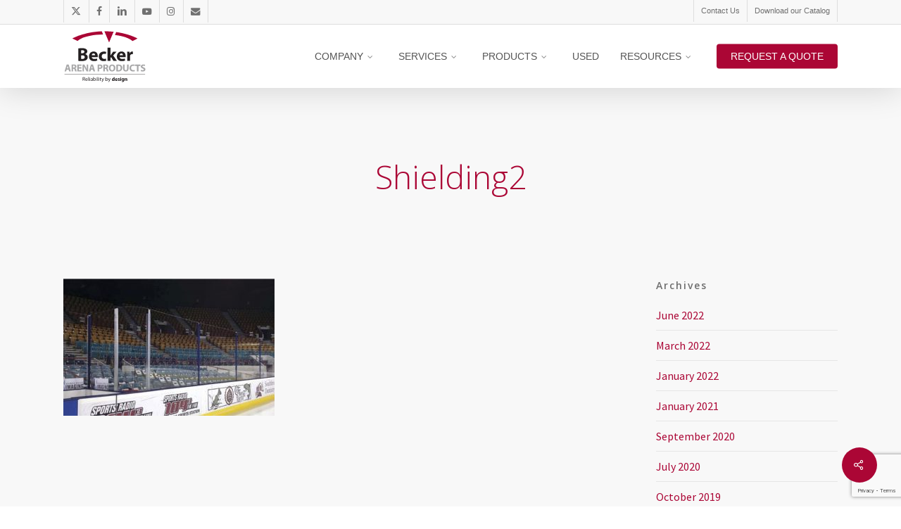

--- FILE ---
content_type: text/html; charset=UTF-8
request_url: https://beckerarena.com/tips-cleaning-repairing-your-rink/shielding2/
body_size: 22965
content:
<!doctype html>
<html dir="ltr" lang="en-CA" prefix="og: https://ogp.me/ns#" class="no-js">
<head>
	<meta charset="UTF-8">
	<meta name="viewport" content="width=device-width, initial-scale=1, maximum-scale=1, user-scalable=0" /><title>shielding2 | Becker Arena Products Inc</title>

		<!-- All in One SEO 4.9.3 - aioseo.com -->
	<meta name="robots" content="max-snippet:-1, max-image-preview:large, max-video-preview:-1" />
	<meta name="author" content="Becker"/>
	<meta name="google-site-verification" content="04qGs80FAW9GKuTc_c0EDRWPyXUbDPGrbMSmY1cVObI" />
	<link rel="canonical" href="https://beckerarena.com/tips-cleaning-repairing-your-rink/shielding2/" />
	<meta name="generator" content="All in One SEO (AIOSEO) 4.9.3" />
		<meta property="og:locale" content="en_US" />
		<meta property="og:site_name" content="Becker Arena Products" />
		<meta property="og:type" content="article" />
		<meta property="og:title" content="shielding2 | Becker Arena Products Inc" />
		<meta property="og:url" content="https://beckerarena.com/tips-cleaning-repairing-your-rink/shielding2/" />
		<meta property="og:image" content="https://beckerarena.com/wp-content/uploads/2020/07/Reliability-By-Design.jpg" />
		<meta property="og:image:secure_url" content="https://beckerarena.com/wp-content/uploads/2020/07/Reliability-By-Design.jpg" />
		<meta property="og:image:width" content="1280" />
		<meta property="og:image:height" content="720" />
		<meta property="article:published_time" content="2019-04-12T14:53:38+00:00" />
		<meta property="article:modified_time" content="2019-04-12T14:53:38+00:00" />
		<meta property="article:publisher" content="https://www.facebook.com/beckerarena?fref=ts" />
		<meta name="twitter:card" content="summary_large_image" />
		<meta name="twitter:site" content="@Becker_Arena" />
		<meta name="twitter:title" content="shielding2 | Becker Arena Products Inc" />
		<meta name="twitter:image" content="https://beckerarena.com/wp-content/uploads/2020/07/Reliability-By-Design.jpg" />
		<script type="application/ld+json" class="aioseo-schema">
			{"@context":"https:\/\/schema.org","@graph":[{"@type":"BreadcrumbList","@id":"https:\/\/beckerarena.com\/tips-cleaning-repairing-your-rink\/shielding2\/#breadcrumblist","itemListElement":[{"@type":"ListItem","@id":"https:\/\/beckerarena.com#listItem","position":1,"name":"Home","item":"https:\/\/beckerarena.com","nextItem":{"@type":"ListItem","@id":"https:\/\/beckerarena.com\/tips-cleaning-repairing-your-rink\/shielding2\/#listItem","name":"shielding2"}},{"@type":"ListItem","@id":"https:\/\/beckerarena.com\/tips-cleaning-repairing-your-rink\/shielding2\/#listItem","position":2,"name":"shielding2","previousItem":{"@type":"ListItem","@id":"https:\/\/beckerarena.com#listItem","name":"Home"}}]},{"@type":"ItemPage","@id":"https:\/\/beckerarena.com\/tips-cleaning-repairing-your-rink\/shielding2\/#itempage","url":"https:\/\/beckerarena.com\/tips-cleaning-repairing-your-rink\/shielding2\/","name":"shielding2 | Becker Arena Products Inc","inLanguage":"en-CA","isPartOf":{"@id":"https:\/\/beckerarena.com\/#website"},"breadcrumb":{"@id":"https:\/\/beckerarena.com\/tips-cleaning-repairing-your-rink\/shielding2\/#breadcrumblist"},"author":{"@id":"https:\/\/beckerarena.com\/author\/john\/#author"},"creator":{"@id":"https:\/\/beckerarena.com\/author\/john\/#author"},"datePublished":"2019-04-12T14:53:38-04:00","dateModified":"2019-04-12T14:53:38-04:00"},{"@type":"Organization","@id":"https:\/\/beckerarena.com\/#organization","name":"Becker Arena Products","description":"Reliability by design","url":"https:\/\/beckerarena.com\/","telephone":"+19528902690","logo":{"@type":"ImageObject","url":"https:\/\/beckerarena.com\/wp-content\/uploads\/2020\/03\/Beckerlogo2.png","@id":"https:\/\/beckerarena.com\/tips-cleaning-repairing-your-rink\/shielding2\/#organizationLogo","width":266,"height":183},"image":{"@id":"https:\/\/beckerarena.com\/tips-cleaning-repairing-your-rink\/shielding2\/#organizationLogo"},"sameAs":["https:\/\/www.youtube.com\/user\/beckerarena","https:\/\/www.linkedin.com\/company\/becker-arena-products-inc-"]},{"@type":"Person","@id":"https:\/\/beckerarena.com\/author\/john\/#author","url":"https:\/\/beckerarena.com\/author\/john\/","name":"Becker","image":{"@type":"ImageObject","@id":"https:\/\/beckerarena.com\/tips-cleaning-repairing-your-rink\/shielding2\/#authorImage","url":"https:\/\/secure.gravatar.com\/avatar\/08af2423a58da43c919c3d47d4e121c17084202eeb927918bf4effaf3ff5d4ec?s=96&d=mm&r=g","width":96,"height":96,"caption":"Becker"}},{"@type":"WebSite","@id":"https:\/\/beckerarena.com\/#website","url":"https:\/\/beckerarena.com\/","name":"Becker Arena Products Inc","description":"Reliability by design","inLanguage":"en-CA","publisher":{"@id":"https:\/\/beckerarena.com\/#organization"}}]}
		</script>
		<!-- All in One SEO -->

<link rel='dns-prefetch' href='//secure.gravatar.com' />
<link rel='dns-prefetch' href='//www.google.com' />
<link rel='dns-prefetch' href='//stats.wp.com' />
<link rel='dns-prefetch' href='//fonts.googleapis.com' />
<link rel='dns-prefetch' href='//v0.wordpress.com' />
<link rel="alternate" type="application/rss+xml" title="Becker Arena Products Inc &raquo; Feed" href="https://beckerarena.com/feed/" />
<link rel="alternate" title="oEmbed (JSON)" type="application/json+oembed" href="https://beckerarena.com/wp-json/oembed/1.0/embed?url=https%3A%2F%2Fbeckerarena.com%2Ftips-cleaning-repairing-your-rink%2Fshielding2%2F" />
<link rel="alternate" title="oEmbed (XML)" type="text/xml+oembed" href="https://beckerarena.com/wp-json/oembed/1.0/embed?url=https%3A%2F%2Fbeckerarena.com%2Ftips-cleaning-repairing-your-rink%2Fshielding2%2F&#038;format=xml" />
		<!-- This site uses the Google Analytics by MonsterInsights plugin v9.11.1 - Using Analytics tracking - https://www.monsterinsights.com/ -->
							<script src="//www.googletagmanager.com/gtag/js?id=G-335F6XWF4T"  data-cfasync="false" data-wpfc-render="false" type="text/javascript" async></script>
			<script data-cfasync="false" data-wpfc-render="false" type="text/javascript">
				var mi_version = '9.11.1';
				var mi_track_user = true;
				var mi_no_track_reason = '';
								var MonsterInsightsDefaultLocations = {"page_location":"https:\/\/beckerarena.com\/tips-cleaning-repairing-your-rink\/shielding2\/"};
								if ( typeof MonsterInsightsPrivacyGuardFilter === 'function' ) {
					var MonsterInsightsLocations = (typeof MonsterInsightsExcludeQuery === 'object') ? MonsterInsightsPrivacyGuardFilter( MonsterInsightsExcludeQuery ) : MonsterInsightsPrivacyGuardFilter( MonsterInsightsDefaultLocations );
				} else {
					var MonsterInsightsLocations = (typeof MonsterInsightsExcludeQuery === 'object') ? MonsterInsightsExcludeQuery : MonsterInsightsDefaultLocations;
				}

								var disableStrs = [
										'ga-disable-G-335F6XWF4T',
									];

				/* Function to detect opted out users */
				function __gtagTrackerIsOptedOut() {
					for (var index = 0; index < disableStrs.length; index++) {
						if (document.cookie.indexOf(disableStrs[index] + '=true') > -1) {
							return true;
						}
					}

					return false;
				}

				/* Disable tracking if the opt-out cookie exists. */
				if (__gtagTrackerIsOptedOut()) {
					for (var index = 0; index < disableStrs.length; index++) {
						window[disableStrs[index]] = true;
					}
				}

				/* Opt-out function */
				function __gtagTrackerOptout() {
					for (var index = 0; index < disableStrs.length; index++) {
						document.cookie = disableStrs[index] + '=true; expires=Thu, 31 Dec 2099 23:59:59 UTC; path=/';
						window[disableStrs[index]] = true;
					}
				}

				if ('undefined' === typeof gaOptout) {
					function gaOptout() {
						__gtagTrackerOptout();
					}
				}
								window.dataLayer = window.dataLayer || [];

				window.MonsterInsightsDualTracker = {
					helpers: {},
					trackers: {},
				};
				if (mi_track_user) {
					function __gtagDataLayer() {
						dataLayer.push(arguments);
					}

					function __gtagTracker(type, name, parameters) {
						if (!parameters) {
							parameters = {};
						}

						if (parameters.send_to) {
							__gtagDataLayer.apply(null, arguments);
							return;
						}

						if (type === 'event') {
														parameters.send_to = monsterinsights_frontend.v4_id;
							var hookName = name;
							if (typeof parameters['event_category'] !== 'undefined') {
								hookName = parameters['event_category'] + ':' + name;
							}

							if (typeof MonsterInsightsDualTracker.trackers[hookName] !== 'undefined') {
								MonsterInsightsDualTracker.trackers[hookName](parameters);
							} else {
								__gtagDataLayer('event', name, parameters);
							}
							
						} else {
							__gtagDataLayer.apply(null, arguments);
						}
					}

					__gtagTracker('js', new Date());
					__gtagTracker('set', {
						'developer_id.dZGIzZG': true,
											});
					if ( MonsterInsightsLocations.page_location ) {
						__gtagTracker('set', MonsterInsightsLocations);
					}
										__gtagTracker('config', 'G-335F6XWF4T', {"forceSSL":"true","link_attribution":"true"} );
										window.gtag = __gtagTracker;										(function () {
						/* https://developers.google.com/analytics/devguides/collection/analyticsjs/ */
						/* ga and __gaTracker compatibility shim. */
						var noopfn = function () {
							return null;
						};
						var newtracker = function () {
							return new Tracker();
						};
						var Tracker = function () {
							return null;
						};
						var p = Tracker.prototype;
						p.get = noopfn;
						p.set = noopfn;
						p.send = function () {
							var args = Array.prototype.slice.call(arguments);
							args.unshift('send');
							__gaTracker.apply(null, args);
						};
						var __gaTracker = function () {
							var len = arguments.length;
							if (len === 0) {
								return;
							}
							var f = arguments[len - 1];
							if (typeof f !== 'object' || f === null || typeof f.hitCallback !== 'function') {
								if ('send' === arguments[0]) {
									var hitConverted, hitObject = false, action;
									if ('event' === arguments[1]) {
										if ('undefined' !== typeof arguments[3]) {
											hitObject = {
												'eventAction': arguments[3],
												'eventCategory': arguments[2],
												'eventLabel': arguments[4],
												'value': arguments[5] ? arguments[5] : 1,
											}
										}
									}
									if ('pageview' === arguments[1]) {
										if ('undefined' !== typeof arguments[2]) {
											hitObject = {
												'eventAction': 'page_view',
												'page_path': arguments[2],
											}
										}
									}
									if (typeof arguments[2] === 'object') {
										hitObject = arguments[2];
									}
									if (typeof arguments[5] === 'object') {
										Object.assign(hitObject, arguments[5]);
									}
									if ('undefined' !== typeof arguments[1].hitType) {
										hitObject = arguments[1];
										if ('pageview' === hitObject.hitType) {
											hitObject.eventAction = 'page_view';
										}
									}
									if (hitObject) {
										action = 'timing' === arguments[1].hitType ? 'timing_complete' : hitObject.eventAction;
										hitConverted = mapArgs(hitObject);
										__gtagTracker('event', action, hitConverted);
									}
								}
								return;
							}

							function mapArgs(args) {
								var arg, hit = {};
								var gaMap = {
									'eventCategory': 'event_category',
									'eventAction': 'event_action',
									'eventLabel': 'event_label',
									'eventValue': 'event_value',
									'nonInteraction': 'non_interaction',
									'timingCategory': 'event_category',
									'timingVar': 'name',
									'timingValue': 'value',
									'timingLabel': 'event_label',
									'page': 'page_path',
									'location': 'page_location',
									'title': 'page_title',
									'referrer' : 'page_referrer',
								};
								for (arg in args) {
																		if (!(!args.hasOwnProperty(arg) || !gaMap.hasOwnProperty(arg))) {
										hit[gaMap[arg]] = args[arg];
									} else {
										hit[arg] = args[arg];
									}
								}
								return hit;
							}

							try {
								f.hitCallback();
							} catch (ex) {
							}
						};
						__gaTracker.create = newtracker;
						__gaTracker.getByName = newtracker;
						__gaTracker.getAll = function () {
							return [];
						};
						__gaTracker.remove = noopfn;
						__gaTracker.loaded = true;
						window['__gaTracker'] = __gaTracker;
					})();
									} else {
										console.log("");
					(function () {
						function __gtagTracker() {
							return null;
						}

						window['__gtagTracker'] = __gtagTracker;
						window['gtag'] = __gtagTracker;
					})();
									}
			</script>
							<!-- / Google Analytics by MonsterInsights -->
		<style id='wp-img-auto-sizes-contain-inline-css' type='text/css'>
img:is([sizes=auto i],[sizes^="auto," i]){contain-intrinsic-size:3000px 1500px}
/*# sourceURL=wp-img-auto-sizes-contain-inline-css */
</style>
<link rel='stylesheet' id='sbi_styles-css' href='https://beckerarena.com/wp-content/plugins/instagram-feed/css/sbi-styles.min.css?ver=6.10.0' type='text/css' media='all' />
<style id='wp-emoji-styles-inline-css' type='text/css'>

	img.wp-smiley, img.emoji {
		display: inline !important;
		border: none !important;
		box-shadow: none !important;
		height: 1em !important;
		width: 1em !important;
		margin: 0 0.07em !important;
		vertical-align: -0.1em !important;
		background: none !important;
		padding: 0 !important;
	}
/*# sourceURL=wp-emoji-styles-inline-css */
</style>
<style id='wp-block-library-inline-css' type='text/css'>
:root{--wp-block-synced-color:#7a00df;--wp-block-synced-color--rgb:122,0,223;--wp-bound-block-color:var(--wp-block-synced-color);--wp-editor-canvas-background:#ddd;--wp-admin-theme-color:#007cba;--wp-admin-theme-color--rgb:0,124,186;--wp-admin-theme-color-darker-10:#006ba1;--wp-admin-theme-color-darker-10--rgb:0,107,160.5;--wp-admin-theme-color-darker-20:#005a87;--wp-admin-theme-color-darker-20--rgb:0,90,135;--wp-admin-border-width-focus:2px}@media (min-resolution:192dpi){:root{--wp-admin-border-width-focus:1.5px}}.wp-element-button{cursor:pointer}:root .has-very-light-gray-background-color{background-color:#eee}:root .has-very-dark-gray-background-color{background-color:#313131}:root .has-very-light-gray-color{color:#eee}:root .has-very-dark-gray-color{color:#313131}:root .has-vivid-green-cyan-to-vivid-cyan-blue-gradient-background{background:linear-gradient(135deg,#00d084,#0693e3)}:root .has-purple-crush-gradient-background{background:linear-gradient(135deg,#34e2e4,#4721fb 50%,#ab1dfe)}:root .has-hazy-dawn-gradient-background{background:linear-gradient(135deg,#faaca8,#dad0ec)}:root .has-subdued-olive-gradient-background{background:linear-gradient(135deg,#fafae1,#67a671)}:root .has-atomic-cream-gradient-background{background:linear-gradient(135deg,#fdd79a,#004a59)}:root .has-nightshade-gradient-background{background:linear-gradient(135deg,#330968,#31cdcf)}:root .has-midnight-gradient-background{background:linear-gradient(135deg,#020381,#2874fc)}:root{--wp--preset--font-size--normal:16px;--wp--preset--font-size--huge:42px}.has-regular-font-size{font-size:1em}.has-larger-font-size{font-size:2.625em}.has-normal-font-size{font-size:var(--wp--preset--font-size--normal)}.has-huge-font-size{font-size:var(--wp--preset--font-size--huge)}.has-text-align-center{text-align:center}.has-text-align-left{text-align:left}.has-text-align-right{text-align:right}.has-fit-text{white-space:nowrap!important}#end-resizable-editor-section{display:none}.aligncenter{clear:both}.items-justified-left{justify-content:flex-start}.items-justified-center{justify-content:center}.items-justified-right{justify-content:flex-end}.items-justified-space-between{justify-content:space-between}.screen-reader-text{border:0;clip-path:inset(50%);height:1px;margin:-1px;overflow:hidden;padding:0;position:absolute;width:1px;word-wrap:normal!important}.screen-reader-text:focus{background-color:#ddd;clip-path:none;color:#444;display:block;font-size:1em;height:auto;left:5px;line-height:normal;padding:15px 23px 14px;text-decoration:none;top:5px;width:auto;z-index:100000}html :where(.has-border-color){border-style:solid}html :where([style*=border-top-color]){border-top-style:solid}html :where([style*=border-right-color]){border-right-style:solid}html :where([style*=border-bottom-color]){border-bottom-style:solid}html :where([style*=border-left-color]){border-left-style:solid}html :where([style*=border-width]){border-style:solid}html :where([style*=border-top-width]){border-top-style:solid}html :where([style*=border-right-width]){border-right-style:solid}html :where([style*=border-bottom-width]){border-bottom-style:solid}html :where([style*=border-left-width]){border-left-style:solid}html :where(img[class*=wp-image-]){height:auto;max-width:100%}:where(figure){margin:0 0 1em}html :where(.is-position-sticky){--wp-admin--admin-bar--position-offset:var(--wp-admin--admin-bar--height,0px)}@media screen and (max-width:600px){html :where(.is-position-sticky){--wp-admin--admin-bar--position-offset:0px}}

/*# sourceURL=wp-block-library-inline-css */
</style><style id='global-styles-inline-css' type='text/css'>
:root{--wp--preset--aspect-ratio--square: 1;--wp--preset--aspect-ratio--4-3: 4/3;--wp--preset--aspect-ratio--3-4: 3/4;--wp--preset--aspect-ratio--3-2: 3/2;--wp--preset--aspect-ratio--2-3: 2/3;--wp--preset--aspect-ratio--16-9: 16/9;--wp--preset--aspect-ratio--9-16: 9/16;--wp--preset--color--black: #000000;--wp--preset--color--cyan-bluish-gray: #abb8c3;--wp--preset--color--white: #ffffff;--wp--preset--color--pale-pink: #f78da7;--wp--preset--color--vivid-red: #cf2e2e;--wp--preset--color--luminous-vivid-orange: #ff6900;--wp--preset--color--luminous-vivid-amber: #fcb900;--wp--preset--color--light-green-cyan: #7bdcb5;--wp--preset--color--vivid-green-cyan: #00d084;--wp--preset--color--pale-cyan-blue: #8ed1fc;--wp--preset--color--vivid-cyan-blue: #0693e3;--wp--preset--color--vivid-purple: #9b51e0;--wp--preset--gradient--vivid-cyan-blue-to-vivid-purple: linear-gradient(135deg,rgb(6,147,227) 0%,rgb(155,81,224) 100%);--wp--preset--gradient--light-green-cyan-to-vivid-green-cyan: linear-gradient(135deg,rgb(122,220,180) 0%,rgb(0,208,130) 100%);--wp--preset--gradient--luminous-vivid-amber-to-luminous-vivid-orange: linear-gradient(135deg,rgb(252,185,0) 0%,rgb(255,105,0) 100%);--wp--preset--gradient--luminous-vivid-orange-to-vivid-red: linear-gradient(135deg,rgb(255,105,0) 0%,rgb(207,46,46) 100%);--wp--preset--gradient--very-light-gray-to-cyan-bluish-gray: linear-gradient(135deg,rgb(238,238,238) 0%,rgb(169,184,195) 100%);--wp--preset--gradient--cool-to-warm-spectrum: linear-gradient(135deg,rgb(74,234,220) 0%,rgb(151,120,209) 20%,rgb(207,42,186) 40%,rgb(238,44,130) 60%,rgb(251,105,98) 80%,rgb(254,248,76) 100%);--wp--preset--gradient--blush-light-purple: linear-gradient(135deg,rgb(255,206,236) 0%,rgb(152,150,240) 100%);--wp--preset--gradient--blush-bordeaux: linear-gradient(135deg,rgb(254,205,165) 0%,rgb(254,45,45) 50%,rgb(107,0,62) 100%);--wp--preset--gradient--luminous-dusk: linear-gradient(135deg,rgb(255,203,112) 0%,rgb(199,81,192) 50%,rgb(65,88,208) 100%);--wp--preset--gradient--pale-ocean: linear-gradient(135deg,rgb(255,245,203) 0%,rgb(182,227,212) 50%,rgb(51,167,181) 100%);--wp--preset--gradient--electric-grass: linear-gradient(135deg,rgb(202,248,128) 0%,rgb(113,206,126) 100%);--wp--preset--gradient--midnight: linear-gradient(135deg,rgb(2,3,129) 0%,rgb(40,116,252) 100%);--wp--preset--font-size--small: 13px;--wp--preset--font-size--medium: 20px;--wp--preset--font-size--large: 36px;--wp--preset--font-size--x-large: 42px;--wp--preset--spacing--20: 0.44rem;--wp--preset--spacing--30: 0.67rem;--wp--preset--spacing--40: 1rem;--wp--preset--spacing--50: 1.5rem;--wp--preset--spacing--60: 2.25rem;--wp--preset--spacing--70: 3.38rem;--wp--preset--spacing--80: 5.06rem;--wp--preset--shadow--natural: 6px 6px 9px rgba(0, 0, 0, 0.2);--wp--preset--shadow--deep: 12px 12px 50px rgba(0, 0, 0, 0.4);--wp--preset--shadow--sharp: 6px 6px 0px rgba(0, 0, 0, 0.2);--wp--preset--shadow--outlined: 6px 6px 0px -3px rgb(255, 255, 255), 6px 6px rgb(0, 0, 0);--wp--preset--shadow--crisp: 6px 6px 0px rgb(0, 0, 0);}:root { --wp--style--global--content-size: 1300px;--wp--style--global--wide-size: 1300px; }:where(body) { margin: 0; }.wp-site-blocks > .alignleft { float: left; margin-right: 2em; }.wp-site-blocks > .alignright { float: right; margin-left: 2em; }.wp-site-blocks > .aligncenter { justify-content: center; margin-left: auto; margin-right: auto; }:where(.is-layout-flex){gap: 0.5em;}:where(.is-layout-grid){gap: 0.5em;}.is-layout-flow > .alignleft{float: left;margin-inline-start: 0;margin-inline-end: 2em;}.is-layout-flow > .alignright{float: right;margin-inline-start: 2em;margin-inline-end: 0;}.is-layout-flow > .aligncenter{margin-left: auto !important;margin-right: auto !important;}.is-layout-constrained > .alignleft{float: left;margin-inline-start: 0;margin-inline-end: 2em;}.is-layout-constrained > .alignright{float: right;margin-inline-start: 2em;margin-inline-end: 0;}.is-layout-constrained > .aligncenter{margin-left: auto !important;margin-right: auto !important;}.is-layout-constrained > :where(:not(.alignleft):not(.alignright):not(.alignfull)){max-width: var(--wp--style--global--content-size);margin-left: auto !important;margin-right: auto !important;}.is-layout-constrained > .alignwide{max-width: var(--wp--style--global--wide-size);}body .is-layout-flex{display: flex;}.is-layout-flex{flex-wrap: wrap;align-items: center;}.is-layout-flex > :is(*, div){margin: 0;}body .is-layout-grid{display: grid;}.is-layout-grid > :is(*, div){margin: 0;}body{padding-top: 0px;padding-right: 0px;padding-bottom: 0px;padding-left: 0px;}:root :where(.wp-element-button, .wp-block-button__link){background-color: #32373c;border-width: 0;color: #fff;font-family: inherit;font-size: inherit;font-style: inherit;font-weight: inherit;letter-spacing: inherit;line-height: inherit;padding-top: calc(0.667em + 2px);padding-right: calc(1.333em + 2px);padding-bottom: calc(0.667em + 2px);padding-left: calc(1.333em + 2px);text-decoration: none;text-transform: inherit;}.has-black-color{color: var(--wp--preset--color--black) !important;}.has-cyan-bluish-gray-color{color: var(--wp--preset--color--cyan-bluish-gray) !important;}.has-white-color{color: var(--wp--preset--color--white) !important;}.has-pale-pink-color{color: var(--wp--preset--color--pale-pink) !important;}.has-vivid-red-color{color: var(--wp--preset--color--vivid-red) !important;}.has-luminous-vivid-orange-color{color: var(--wp--preset--color--luminous-vivid-orange) !important;}.has-luminous-vivid-amber-color{color: var(--wp--preset--color--luminous-vivid-amber) !important;}.has-light-green-cyan-color{color: var(--wp--preset--color--light-green-cyan) !important;}.has-vivid-green-cyan-color{color: var(--wp--preset--color--vivid-green-cyan) !important;}.has-pale-cyan-blue-color{color: var(--wp--preset--color--pale-cyan-blue) !important;}.has-vivid-cyan-blue-color{color: var(--wp--preset--color--vivid-cyan-blue) !important;}.has-vivid-purple-color{color: var(--wp--preset--color--vivid-purple) !important;}.has-black-background-color{background-color: var(--wp--preset--color--black) !important;}.has-cyan-bluish-gray-background-color{background-color: var(--wp--preset--color--cyan-bluish-gray) !important;}.has-white-background-color{background-color: var(--wp--preset--color--white) !important;}.has-pale-pink-background-color{background-color: var(--wp--preset--color--pale-pink) !important;}.has-vivid-red-background-color{background-color: var(--wp--preset--color--vivid-red) !important;}.has-luminous-vivid-orange-background-color{background-color: var(--wp--preset--color--luminous-vivid-orange) !important;}.has-luminous-vivid-amber-background-color{background-color: var(--wp--preset--color--luminous-vivid-amber) !important;}.has-light-green-cyan-background-color{background-color: var(--wp--preset--color--light-green-cyan) !important;}.has-vivid-green-cyan-background-color{background-color: var(--wp--preset--color--vivid-green-cyan) !important;}.has-pale-cyan-blue-background-color{background-color: var(--wp--preset--color--pale-cyan-blue) !important;}.has-vivid-cyan-blue-background-color{background-color: var(--wp--preset--color--vivid-cyan-blue) !important;}.has-vivid-purple-background-color{background-color: var(--wp--preset--color--vivid-purple) !important;}.has-black-border-color{border-color: var(--wp--preset--color--black) !important;}.has-cyan-bluish-gray-border-color{border-color: var(--wp--preset--color--cyan-bluish-gray) !important;}.has-white-border-color{border-color: var(--wp--preset--color--white) !important;}.has-pale-pink-border-color{border-color: var(--wp--preset--color--pale-pink) !important;}.has-vivid-red-border-color{border-color: var(--wp--preset--color--vivid-red) !important;}.has-luminous-vivid-orange-border-color{border-color: var(--wp--preset--color--luminous-vivid-orange) !important;}.has-luminous-vivid-amber-border-color{border-color: var(--wp--preset--color--luminous-vivid-amber) !important;}.has-light-green-cyan-border-color{border-color: var(--wp--preset--color--light-green-cyan) !important;}.has-vivid-green-cyan-border-color{border-color: var(--wp--preset--color--vivid-green-cyan) !important;}.has-pale-cyan-blue-border-color{border-color: var(--wp--preset--color--pale-cyan-blue) !important;}.has-vivid-cyan-blue-border-color{border-color: var(--wp--preset--color--vivid-cyan-blue) !important;}.has-vivid-purple-border-color{border-color: var(--wp--preset--color--vivid-purple) !important;}.has-vivid-cyan-blue-to-vivid-purple-gradient-background{background: var(--wp--preset--gradient--vivid-cyan-blue-to-vivid-purple) !important;}.has-light-green-cyan-to-vivid-green-cyan-gradient-background{background: var(--wp--preset--gradient--light-green-cyan-to-vivid-green-cyan) !important;}.has-luminous-vivid-amber-to-luminous-vivid-orange-gradient-background{background: var(--wp--preset--gradient--luminous-vivid-amber-to-luminous-vivid-orange) !important;}.has-luminous-vivid-orange-to-vivid-red-gradient-background{background: var(--wp--preset--gradient--luminous-vivid-orange-to-vivid-red) !important;}.has-very-light-gray-to-cyan-bluish-gray-gradient-background{background: var(--wp--preset--gradient--very-light-gray-to-cyan-bluish-gray) !important;}.has-cool-to-warm-spectrum-gradient-background{background: var(--wp--preset--gradient--cool-to-warm-spectrum) !important;}.has-blush-light-purple-gradient-background{background: var(--wp--preset--gradient--blush-light-purple) !important;}.has-blush-bordeaux-gradient-background{background: var(--wp--preset--gradient--blush-bordeaux) !important;}.has-luminous-dusk-gradient-background{background: var(--wp--preset--gradient--luminous-dusk) !important;}.has-pale-ocean-gradient-background{background: var(--wp--preset--gradient--pale-ocean) !important;}.has-electric-grass-gradient-background{background: var(--wp--preset--gradient--electric-grass) !important;}.has-midnight-gradient-background{background: var(--wp--preset--gradient--midnight) !important;}.has-small-font-size{font-size: var(--wp--preset--font-size--small) !important;}.has-medium-font-size{font-size: var(--wp--preset--font-size--medium) !important;}.has-large-font-size{font-size: var(--wp--preset--font-size--large) !important;}.has-x-large-font-size{font-size: var(--wp--preset--font-size--x-large) !important;}
/*# sourceURL=global-styles-inline-css */
</style>

<link rel='stylesheet' id='salient-social-css' href='https://beckerarena.com/wp-content/plugins/salient-social/css/style.css?ver=1.2.6' type='text/css' media='all' />
<style id='salient-social-inline-css' type='text/css'>

  .sharing-default-minimal .nectar-love.loved,
  body .nectar-social[data-color-override="override"].fixed > a:before, 
  body .nectar-social[data-color-override="override"].fixed .nectar-social-inner a,
  .sharing-default-minimal .nectar-social[data-color-override="override"] .nectar-social-inner a:hover,
  .nectar-social.vertical[data-color-override="override"] .nectar-social-inner a:hover {
    background-color: #ab0635;
  }
  .nectar-social.hover .nectar-love.loved,
  .nectar-social.hover > .nectar-love-button a:hover,
  .nectar-social[data-color-override="override"].hover > div a:hover,
  #single-below-header .nectar-social[data-color-override="override"].hover > div a:hover,
  .nectar-social[data-color-override="override"].hover .share-btn:hover,
  .sharing-default-minimal .nectar-social[data-color-override="override"] .nectar-social-inner a {
    border-color: #ab0635;
  }
  #single-below-header .nectar-social.hover .nectar-love.loved i,
  #single-below-header .nectar-social.hover[data-color-override="override"] a:hover,
  #single-below-header .nectar-social.hover[data-color-override="override"] a:hover i,
  #single-below-header .nectar-social.hover .nectar-love-button a:hover i,
  .nectar-love:hover i,
  .hover .nectar-love:hover .total_loves,
  .nectar-love.loved i,
  .nectar-social.hover .nectar-love.loved .total_loves,
  .nectar-social.hover .share-btn:hover, 
  .nectar-social[data-color-override="override"].hover .nectar-social-inner a:hover,
  .nectar-social[data-color-override="override"].hover > div:hover span,
  .sharing-default-minimal .nectar-social[data-color-override="override"] .nectar-social-inner a:not(:hover) i,
  .sharing-default-minimal .nectar-social[data-color-override="override"] .nectar-social-inner a:not(:hover) {
    color: #ab0635;
  }
/*# sourceURL=salient-social-inline-css */
</style>
<link rel='stylesheet' id='font-awesome-css' href='https://beckerarena.com/wp-content/themes/salient/css/font-awesome-legacy.min.css?ver=4.7.1' type='text/css' media='all' />
<link rel='stylesheet' id='salient-grid-system-css' href='https://beckerarena.com/wp-content/themes/salient/css/build/grid-system.css?ver=18.0.2' type='text/css' media='all' />
<link rel='stylesheet' id='main-styles-css' href='https://beckerarena.com/wp-content/themes/salient/css/build/style.css?ver=18.0.2' type='text/css' media='all' />
<style id='main-styles-inline-css' type='text/css'>
html:not(.page-trans-loaded) { background-color: #ffffff; }
/*# sourceURL=main-styles-inline-css */
</style>
<link rel='stylesheet' id='nectar-header-megamenu-css' href='https://beckerarena.com/wp-content/themes/salient/css/build/header/header-megamenu.css?ver=18.0.2' type='text/css' media='all' />
<link rel='stylesheet' id='nectar-header-secondary-nav-css' href='https://beckerarena.com/wp-content/themes/salient/css/build/header/header-secondary-nav.css?ver=18.0.2' type='text/css' media='all' />
<link rel='stylesheet' id='nectar-single-styles-css' href='https://beckerarena.com/wp-content/themes/salient/css/build/single.css?ver=18.0.2' type='text/css' media='all' />
<link rel='stylesheet' id='nectar-brands-css' href='https://beckerarena.com/wp-content/themes/salient/css/nectar-brands.css?ver=18.0.2' type='text/css' media='all' />
<link rel='stylesheet' id='nectar_default_font_open_sans-css' href='https://fonts.googleapis.com/css?family=Open+Sans%3A300%2C400%2C600%2C700&#038;subset=latin%2Clatin-ext' type='text/css' media='all' />
<link rel='stylesheet' id='responsive-css' href='https://beckerarena.com/wp-content/themes/salient/css/build/responsive.css?ver=18.0.2' type='text/css' media='all' />
<link rel='stylesheet' id='select2-css' href='https://beckerarena.com/wp-content/themes/salient/css/build/plugins/select2.css?ver=4.0.1' type='text/css' media='all' />
<link rel='stylesheet' id='skin-original-css' href='https://beckerarena.com/wp-content/themes/salient/css/build/skin-original.css?ver=18.0.2' type='text/css' media='all' />
<link rel='stylesheet' id='salient-wp-menu-dynamic-css' href='https://beckerarena.com/wp-content/uploads/salient/menu-dynamic.css?ver=48991' type='text/css' media='all' />
<link rel='stylesheet' id='dynamic-css-css' href='https://beckerarena.com/wp-content/uploads/salient/salient-dynamic-styles.css?ver=72739' type='text/css' media='all' />
<style id='dynamic-css-inline-css' type='text/css'>
#header-space{background-color:#ffffff}@media only screen and (min-width:1000px){body #ajax-content-wrap.no-scroll{min-height:calc(100vh - 124px);height:calc(100vh - 124px)!important;}}@media only screen and (min-width:1000px){#page-header-wrap.fullscreen-header,#page-header-wrap.fullscreen-header #page-header-bg,html:not(.nectar-box-roll-loaded) .nectar-box-roll > #page-header-bg.fullscreen-header,.nectar_fullscreen_zoom_recent_projects,#nectar_fullscreen_rows:not(.afterLoaded) > div{height:calc(100vh - 123px);}.wpb_row.vc_row-o-full-height.top-level,.wpb_row.vc_row-o-full-height.top-level > .col.span_12{min-height:calc(100vh - 123px);}html:not(.nectar-box-roll-loaded) .nectar-box-roll > #page-header-bg.fullscreen-header{top:124px;}.nectar-slider-wrap[data-fullscreen="true"]:not(.loaded),.nectar-slider-wrap[data-fullscreen="true"]:not(.loaded) .swiper-container{height:calc(100vh - 122px)!important;}.admin-bar .nectar-slider-wrap[data-fullscreen="true"]:not(.loaded),.admin-bar .nectar-slider-wrap[data-fullscreen="true"]:not(.loaded) .swiper-container{height:calc(100vh - 122px - 32px)!important;}}.admin-bar[class*="page-template-template-no-header"] .wpb_row.vc_row-o-full-height.top-level,.admin-bar[class*="page-template-template-no-header"] .wpb_row.vc_row-o-full-height.top-level > .col.span_12{min-height:calc(100vh - 32px);}body[class*="page-template-template-no-header"] .wpb_row.vc_row-o-full-height.top-level,body[class*="page-template-template-no-header"] .wpb_row.vc_row-o-full-height.top-level > .col.span_12{min-height:100vh;}@media only screen and (max-width:999px){.using-mobile-browser #nectar_fullscreen_rows:not(.afterLoaded):not([data-mobile-disable="on"]) > div{height:calc(100vh - 126px);}.using-mobile-browser .wpb_row.vc_row-o-full-height.top-level,.using-mobile-browser .wpb_row.vc_row-o-full-height.top-level > .col.span_12,[data-permanent-transparent="1"].using-mobile-browser .wpb_row.vc_row-o-full-height.top-level,[data-permanent-transparent="1"].using-mobile-browser .wpb_row.vc_row-o-full-height.top-level > .col.span_12{min-height:calc(100vh - 126px);}html:not(.nectar-box-roll-loaded) .nectar-box-roll > #page-header-bg.fullscreen-header,.nectar_fullscreen_zoom_recent_projects,.nectar-slider-wrap[data-fullscreen="true"]:not(.loaded),.nectar-slider-wrap[data-fullscreen="true"]:not(.loaded) .swiper-container,#nectar_fullscreen_rows:not(.afterLoaded):not([data-mobile-disable="on"]) > div{height:calc(100vh - 73px);}.wpb_row.vc_row-o-full-height.top-level,.wpb_row.vc_row-o-full-height.top-level > .col.span_12{min-height:calc(100vh - 73px);}body[data-transparent-header="false"] #ajax-content-wrap.no-scroll{min-height:calc(100vh - 73px);height:calc(100vh - 73px);}}.screen-reader-text,.nectar-skip-to-content:not(:focus){border:0;clip:rect(1px,1px,1px,1px);clip-path:inset(50%);height:1px;margin:-1px;overflow:hidden;padding:0;position:absolute!important;width:1px;word-wrap:normal!important;}.row .col img:not([srcset]){width:auto;}.row .col img.img-with-animation.nectar-lazy:not([srcset]){width:100%;}
h1 {
    color: #ab0635 !important;
}
.minimal-form-input {
    padding-top: 0px !important;
}
a.powered-by {
    display: none !important;
}

.gform_wrapper .top_label .field_sublabel_above label.gfield_label+.ginput_complex.ginput_container{
margin-top: -50px !important;
}

.previous-project h3 span:first-child, .next-project h3 span:first-child {
    display: none !important;
}
/*# sourceURL=dynamic-css-inline-css */
</style>
<link rel='stylesheet' id='bsf-Defaults-css' href='https://beckerarena.com/wp-content/uploads/smile_fonts/Defaults/Defaults.css?ver=3.21.2' type='text/css' media='all' />
<link rel='stylesheet' id='redux-google-fonts-salient_redux-css' href='https://fonts.googleapis.com/css?family=Open+Sans%3A300%7CSource+Sans+Pro%3A400%7CPT+Sans%3A400%2C400italic%7CRubik%3A500%2C400%7CPlayfair+Display%3A400&#038;subset=latin&#038;ver=6.9' type='text/css' media='all' />
<script type="text/javascript" src="https://beckerarena.com/wp-content/plugins/google-analytics-for-wordpress/assets/js/frontend-gtag.min.js?ver=9.11.1" id="monsterinsights-frontend-script-js" async="async" data-wp-strategy="async"></script>
<script data-cfasync="false" data-wpfc-render="false" type="text/javascript" id='monsterinsights-frontend-script-js-extra'>/* <![CDATA[ */
var monsterinsights_frontend = {"js_events_tracking":"true","download_extensions":"doc,pdf,ppt,zip,xls,docx,pptx,xlsx","inbound_paths":"[{\"path\":\"\\\/go\\\/\",\"label\":\"affiliate\"},{\"path\":\"\\\/recommend\\\/\",\"label\":\"affiliate\"}]","home_url":"https:\/\/beckerarena.com","hash_tracking":"false","v4_id":"G-335F6XWF4T"};/* ]]> */
</script>
<script type="text/javascript" src="https://beckerarena.com/wp-includes/js/jquery/jquery.min.js?ver=3.7.1" id="jquery-core-js"></script>
<script type="text/javascript" src="https://beckerarena.com/wp-includes/js/jquery/jquery-migrate.min.js?ver=3.4.1" id="jquery-migrate-js"></script>
<script type="text/javascript" data-jetpack-boost="ignore" src="//beckerarena.com/wp-content/plugins/revslider/sr6/assets/js/rbtools.min.js?ver=6.7.40" async id="tp-tools-js"></script>
<script type="text/javascript" data-jetpack-boost="ignore" src="//beckerarena.com/wp-content/plugins/revslider/sr6/assets/js/rs6.min.js?ver=6.7.40" async id="revmin-js"></script>
<script></script><link rel="https://api.w.org/" href="https://beckerarena.com/wp-json/" /><link rel="alternate" title="JSON" type="application/json" href="https://beckerarena.com/wp-json/wp/v2/media/463" /><link rel="EditURI" type="application/rsd+xml" title="RSD" href="https://beckerarena.com/xmlrpc.php?rsd" />
<meta name="generator" content="WordPress 6.9" />
<link rel='shortlink' href='https://wp.me/ac480q-7t' />
	<style>img#wpstats{display:none}</style>
		<script type='text/javascript'>
				jQuery(document).ready(function($) {
				var ult_smooth_speed = 480;
				var ult_smooth_step = 80;
				$('html').attr('data-ult_smooth_speed',ult_smooth_speed).attr('data-ult_smooth_step',ult_smooth_step);
				});
			</script><script type="text/javascript"> var root = document.getElementsByTagName( "html" )[0]; root.setAttribute( "class", "js" ); </script><meta name="generator" content="Powered by WPBakery Page Builder - drag and drop page builder for WordPress."/>
<meta name="generator" content="Powered by Slider Revolution 6.7.40 - responsive, Mobile-Friendly Slider Plugin for WordPress with comfortable drag and drop interface." />
<script src="//static.leadpages.net/leadboxes/current/embed.js" async defer></script> <script>window.addEventListener('LPLeadboxesReady',function(){LPLeadboxes.setExitIntent('emCjScvZwfEyXL5TmCLuf4',{dontShowFor:'30d',domain:'absolively.lpages.co'});});</script>

<!-- Google Tag Manager -->
<script>(function(w,d,s,l,i){w[l]=w[l]||[];w[l].push({'gtm.start':
new Date().getTime(),event:'gtm.js'});var f=d.getElementsByTagName(s)[0],
j=d.createElement(s),dl=l!='dataLayer'?'&l='+l:'';j.async=true;j.src=
'https://www.googletagmanager.com/gtm.js?id='+i+dl;f.parentNode.insertBefore(j,f);
})(window,document,'script','dataLayer','GTM-TG679R4');</script>
<!-- End Google Tag Manager -->
<link rel="icon" href="https://beckerarena.com/wp-content/uploads/2020/04/cropped-BAP-fav-2020-32x32.png" sizes="32x32" />
<link rel="icon" href="https://beckerarena.com/wp-content/uploads/2020/04/cropped-BAP-fav-2020-192x192.png" sizes="192x192" />
<link rel="apple-touch-icon" href="https://beckerarena.com/wp-content/uploads/2020/04/cropped-BAP-fav-2020-180x180.png" />
<meta name="msapplication-TileImage" content="https://beckerarena.com/wp-content/uploads/2020/04/cropped-BAP-fav-2020-270x270.png" />
<script data-jetpack-boost="ignore">function setREVStartSize(e){
			//window.requestAnimationFrame(function() {
				window.RSIW = window.RSIW===undefined ? window.innerWidth : window.RSIW;
				window.RSIH = window.RSIH===undefined ? window.innerHeight : window.RSIH;
				try {
					var pw = document.getElementById(e.c).parentNode.offsetWidth,
						newh;
					pw = pw===0 || isNaN(pw) || (e.l=="fullwidth" || e.layout=="fullwidth") ? window.RSIW : pw;
					e.tabw = e.tabw===undefined ? 0 : parseInt(e.tabw);
					e.thumbw = e.thumbw===undefined ? 0 : parseInt(e.thumbw);
					e.tabh = e.tabh===undefined ? 0 : parseInt(e.tabh);
					e.thumbh = e.thumbh===undefined ? 0 : parseInt(e.thumbh);
					e.tabhide = e.tabhide===undefined ? 0 : parseInt(e.tabhide);
					e.thumbhide = e.thumbhide===undefined ? 0 : parseInt(e.thumbhide);
					e.mh = e.mh===undefined || e.mh=="" || e.mh==="auto" ? 0 : parseInt(e.mh,0);
					if(e.layout==="fullscreen" || e.l==="fullscreen")
						newh = Math.max(e.mh,window.RSIH);
					else{
						e.gw = Array.isArray(e.gw) ? e.gw : [e.gw];
						for (var i in e.rl) if (e.gw[i]===undefined || e.gw[i]===0) e.gw[i] = e.gw[i-1];
						e.gh = e.el===undefined || e.el==="" || (Array.isArray(e.el) && e.el.length==0)? e.gh : e.el;
						e.gh = Array.isArray(e.gh) ? e.gh : [e.gh];
						for (var i in e.rl) if (e.gh[i]===undefined || e.gh[i]===0) e.gh[i] = e.gh[i-1];
											
						var nl = new Array(e.rl.length),
							ix = 0,
							sl;
						e.tabw = e.tabhide>=pw ? 0 : e.tabw;
						e.thumbw = e.thumbhide>=pw ? 0 : e.thumbw;
						e.tabh = e.tabhide>=pw ? 0 : e.tabh;
						e.thumbh = e.thumbhide>=pw ? 0 : e.thumbh;
						for (var i in e.rl) nl[i] = e.rl[i]<window.RSIW ? 0 : e.rl[i];
						sl = nl[0];
						for (var i in nl) if (sl>nl[i] && nl[i]>0) { sl = nl[i]; ix=i;}
						var m = pw>(e.gw[ix]+e.tabw+e.thumbw) ? 1 : (pw-(e.tabw+e.thumbw)) / (e.gw[ix]);
						newh =  (e.gh[ix] * m) + (e.tabh + e.thumbh);
					}
					var el = document.getElementById(e.c);
					if (el!==null && el) el.style.height = newh+"px";
					el = document.getElementById(e.c+"_wrapper");
					if (el!==null && el) {
						el.style.height = newh+"px";
						el.style.display = "block";
					}
				} catch(e){
					console.log("Failure at Presize of Slider:" + e)
				}
			//});
		  };</script>
		<style type="text/css" id="wp-custom-css">
			body[data-fancy-form-rcs="1"] .fancy-select-wrap label {
    display: none;
}		</style>
		<noscript><style> .wpb_animate_when_almost_visible { opacity: 1; }</style></noscript>				<style type="text/css" id="c4wp-checkout-css">
					.woocommerce-checkout .c4wp_captcha_field {
						margin-bottom: 10px;
						margin-top: 15px;
						position: relative;
						display: inline-block;
					}
				</style>
								<style type="text/css" id="c4wp-v3-lp-form-css">
					.login #login, .login #lostpasswordform {
						min-width: 350px !important;
					}
					.wpforms-field-c4wp iframe {
						width: 100% !important;
					}
				</style>
							<style type="text/css" id="c4wp-v3-lp-form-css">
				.login #login, .login #lostpasswordform {
					min-width: 350px !important;
				}
				.wpforms-field-c4wp iframe {
					width: 100% !important;
				}
			</style>
			<link data-pagespeed-no-defer data-nowprocket data-wpacu-skip data-no-optimize data-noptimize rel='stylesheet' id='main-styles-non-critical-css' href='https://beckerarena.com/wp-content/themes/salient/css/build/style-non-critical.css?ver=18.0.2' type='text/css' media='all' />
<link data-pagespeed-no-defer data-nowprocket data-wpacu-skip data-no-optimize data-noptimize rel='stylesheet' id='magnific-css' href='https://beckerarena.com/wp-content/themes/salient/css/build/plugins/magnific.css?ver=8.6.0' type='text/css' media='all' />
<link data-pagespeed-no-defer data-nowprocket data-wpacu-skip data-no-optimize data-noptimize rel='stylesheet' id='nectar-ocm-core-css' href='https://beckerarena.com/wp-content/themes/salient/css/build/off-canvas/core.css?ver=18.0.2' type='text/css' media='all' />
<link rel='stylesheet' id='rs-plugin-settings-css' href='//beckerarena.com/wp-content/plugins/revslider/sr6/assets/css/rs6.css?ver=6.7.40' type='text/css' media='all' />
<style id='rs-plugin-settings-inline-css' type='text/css'>
#rs-demo-id {}
/*# sourceURL=rs-plugin-settings-inline-css */
</style>
</head><body class="attachment wp-singular attachment-template-default single single-attachment postid-463 attachmentid-463 attachment-jpeg wp-theme-salient original wpb-js-composer js-comp-ver-8.6.1 vc_responsive" data-footer-reveal="false" data-footer-reveal-shadow="none" data-header-format="default" data-body-border="off" data-boxed-style="" data-header-breakpoint="1000" data-dropdown-style="minimal" data-cae="easeOutQuart" data-cad="700" data-megamenu-width="contained" data-aie="zoom-out" data-ls="magnific" data-apte="standard" data-hhun="0" data-fancy-form-rcs="1" data-form-style="minimal" data-form-submit="default" data-is="minimal" data-button-style="slightly_rounded_shadow" data-user-account-button="false" data-flex-cols="true" data-col-gap="default" data-header-inherit-rc="false" data-header-search="false" data-animated-anchors="true" data-ajax-transitions="true" data-full-width-header="false" data-slide-out-widget-area="true" data-slide-out-widget-area-style="slide-out-from-right" data-user-set-ocm="off" data-loading-animation="none" data-bg-header="false" data-responsive="1" data-ext-responsive="true" data-ext-padding="90" data-header-resize="1" data-header-color="light" data-cart="false" data-remove-m-parallax="" data-remove-m-video-bgs="" data-m-animate="0" data-force-header-trans-color="light" data-smooth-scrolling="0" data-permanent-transparent="false" >
<!-- Google Tag Manager (noscript) -->
<noscript><iframe src="https://www.googletagmanager.com/ns.html?id=GTM-TG679R4"
height="0" width="0" style="display:none;visibility:hidden"></iframe></noscript>
<!-- End Google Tag Manager (noscript) -->
	
	<script type="text/javascript">
	 (function(window, document) {

		document.documentElement.classList.remove("no-js");

		if(navigator.userAgent.match(/(Android|iPod|iPhone|iPad|BlackBerry|IEMobile|Opera Mini)/)) {
			document.body.className += " using-mobile-browser mobile ";
		}
		if(navigator.userAgent.match(/Mac/) && navigator.maxTouchPoints && navigator.maxTouchPoints > 2) {
			document.body.className += " using-ios-device ";
		}

		if( !("ontouchstart" in window) ) {

			var body = document.querySelector("body");
			var winW = window.innerWidth;
			var bodyW = body.clientWidth;

			if (winW > bodyW + 4) {
				body.setAttribute("style", "--scroll-bar-w: " + (winW - bodyW - 4) + "px");
			} else {
				body.setAttribute("style", "--scroll-bar-w: 0px");
			}
		}

	 })(window, document);
   </script><nav aria-label="Skip links" class="nectar-skip-to-content-wrap"><a href="#ajax-content-wrap" class="nectar-skip-to-content">Skip to main content</a></nav><div id="ajax-loading-screen" data-disable-mobile="1" data-disable-fade-on-click="0" data-effect="standard" data-method="standard"><div class="loading-icon none"></div></div>	
	<div id="header-space"  data-header-mobile-fixed='1'></div> 
	
		<div id="header-outer" data-has-menu="true" data-has-buttons="no" data-header-button_style="default" data-using-pr-menu="false" data-mobile-fixed="1" data-ptnm="false" data-lhe="animated_underline" data-user-set-bg="#ffffff" data-format="default" data-permanent-transparent="false" data-megamenu-rt="1" data-remove-fixed="0" data-header-resize="1" data-cart="false" data-transparency-option="" data-box-shadow="large" data-shrink-num="6" data-using-secondary="1" data-using-logo="1" data-logo-height="80" data-m-logo-height="50" data-padding="5" data-full-width="false" data-condense="false" >
		
	<div id="header-secondary-outer" class="default" data-mobile="default" data-remove-fixed="0" data-lhe="animated_underline" data-secondary-text="false" data-full-width="false" data-mobile-fixed="1" data-permanent-transparent="false" >
		<div class="container">
			<nav aria-label="Secondary Navigation">
				<ul id="social"><li><a target="_blank" rel="noopener" href="https://twitter.com/becker_arena"><span class="screen-reader-text">x-twitter</span><i class="icon-salient-x-twitter" aria-hidden="true"></i> </a></li><li><a target="_blank" rel="noopener" href="https://www.facebook.com/beckerarena?fref=ts"><span class="screen-reader-text">facebook</span><i class="fa fa-facebook" aria-hidden="true"></i> </a></li><li><a target="_blank" rel="noopener" href="https://www.linkedin.com/company/becker-arena-products-inc-"><span class="screen-reader-text">linkedin</span><i class="fa fa-linkedin" aria-hidden="true"></i> </a></li><li><a target="_blank" rel="noopener" href="https://www.youtube.com/user/beckerarena"><span class="screen-reader-text">youtube</span><i class="fa fa-youtube-play" aria-hidden="true"></i> </a></li><li><a target="_blank" rel="noopener" href="https://www.instagram.com/beckerarena/"><span class="screen-reader-text">instagram</span><i class="fa fa-instagram" aria-hidden="true"></i> </a></li><li><a  href="mailto:info@beckerarena.com"><span class="screen-reader-text">email</span><i class="fa fa-envelope" aria-hidden="true"></i> </a></li></ul>					<ul class="sf-menu">
						<li id="menu-item-2436" class="menu-item menu-item-type-post_type menu-item-object-page nectar-regular-menu-item menu-item-2436"><a href="https://beckerarena.com/contact/"><span class="menu-title-text">Contact Us</span></a></li>
<li id="menu-item-2574" class="menu-item menu-item-type-custom menu-item-object-custom nectar-regular-menu-item menu-item-2574"><a target="_blank" rel="noopener" href="https://absolively.leadpages.co/leadboxes/emCjScvZwfEyXL5TmCLuf4"><span class="menu-title-text">Download our Catalog</span></a></li>
					</ul>
					
			</nav>
		</div>
	</div>


<div id="search-outer" class="nectar">
	<div id="search">
		<div class="container">
			 <div id="search-box">
				 <div class="inner-wrap">
					 <div class="col span_12">
						  <form role="search" action="https://beckerarena.com/" method="GET">
															<input type="text" name="s"  value="Start Typing..." aria-label="Search" data-placeholder="Start Typing..." />
							
						
						<button aria-label="Search" class="search-box__button" type="submit">Search</button>						</form>
					</div><!--/span_12-->
				</div><!--/inner-wrap-->
			 </div><!--/search-box-->
			 <div id="close"><a href="#" role="button"><span class="screen-reader-text">Close Search</span>
				<span class="icon-salient-x" aria-hidden="true"></span>				 </a></div>
		 </div><!--/container-->
	</div><!--/search-->
</div><!--/search-outer-->

<header id="top" role="banner" aria-label="Main Menu">
		<div class="container">
		<div class="row">
			<div class="col span_3">
								<a id="logo" href="https://beckerarena.com" data-supplied-ml-starting-dark="false" data-supplied-ml-starting="false" data-supplied-ml="false" >
					<img class="stnd skip-lazy default-logo dark-version" width="0" height="0" alt="Becker Arena Products Inc" src="https://beckerarena.com/wp-content/uploads/2020/03/Becker-logo.svg" srcset="https://beckerarena.com/wp-content/uploads/2020/03/Becker-logo.svg 1x, https://beckerarena.com/wp-content/uploads/2020/03/Becker-logo.svg 2x" />				</a>
							</div><!--/span_3-->

			<div class="col span_9 col_last">
									<div class="nectar-mobile-only mobile-header"><div class="inner"></div></div>
													<div class="slide-out-widget-area-toggle mobile-icon slide-out-from-right" data-custom-color="false" data-icon-animation="simple-transform">
						<div> <a href="#slide-out-widget-area" role="button" aria-label="Navigation Menu" aria-expanded="false" class="closed">
							<span class="screen-reader-text">Menu</span><span aria-hidden="true"> <i class="lines-button x2"> <i class="lines"></i> </i> </span>						</a></div>
					</div>
				
									<nav aria-label="Main Menu">
													<ul class="sf-menu">
								<li id="menu-item-1465" class="menu-item menu-item-type-custom menu-item-object-custom menu-item-has-children nectar-regular-menu-item sf-with-ul menu-item-1465"><a href="#Company" aria-haspopup="true" aria-expanded="false"><span class="menu-title-text">Company</span><span class="sf-sub-indicator"><i class="fa fa-angle-down icon-in-menu" aria-hidden="true"></i></span></a>
<ul class="sub-menu">
	<li id="menu-item-1034" class="menu-item menu-item-type-post_type menu-item-object-page nectar-regular-menu-item menu-item-1034"><a href="https://beckerarena.com/about-us/"><span class="menu-title-text">About Us</span></a></li>
	<li id="menu-item-1372" class="menu-item menu-item-type-post_type menu-item-object-page nectar-regular-menu-item menu-item-1372"><a href="https://beckerarena.com/projects/"><span class="menu-title-text">Projects</span></a></li>
	<li id="menu-item-1041" class="menu-item menu-item-type-post_type menu-item-object-page nectar-regular-menu-item menu-item-1041"><a href="https://beckerarena.com/reviews/"><span class="menu-title-text">Reviews</span></a></li>
	<li id="menu-item-969" class="menu-item menu-item-type-post_type menu-item-object-page current_page_parent nectar-regular-menu-item menu-item-969"><a href="https://beckerarena.com/news/"><span class="menu-title-text">News</span></a></li>
</ul>
</li>
<li id="menu-item-1718" class="menu-item menu-item-type-custom menu-item-object-custom menu-item-has-children nectar-regular-menu-item sf-with-ul menu-item-1718"><a href="#Services" aria-haspopup="true" aria-expanded="false"><span class="menu-title-text">Services</span><span class="sf-sub-indicator"><i class="fa fa-angle-down icon-in-menu" aria-hidden="true"></i></span></a>
<ul class="sub-menu">
	<li id="menu-item-1722" class="menu-item menu-item-type-post_type menu-item-object-page nectar-regular-menu-item menu-item-1722"><a href="https://beckerarena.com/rink-owners/"><span class="menu-title-text">Rink Owners, Managers, Operators</span></a></li>
	<li id="menu-item-1719" class="menu-item menu-item-type-post_type menu-item-object-page nectar-regular-menu-item menu-item-1719"><a href="https://beckerarena.com/contractors/"><span class="menu-title-text">Contractors, Consultants, Architects</span></a></li>
	<li id="menu-item-1721" class="menu-item menu-item-type-post_type menu-item-object-page nectar-regular-menu-item menu-item-1721"><a href="https://beckerarena.com/hockey-associations/"><span class="menu-title-text">Hockey Associations, Coaches and Parents</span></a></li>
	<li id="menu-item-1720" class="menu-item menu-item-type-post_type menu-item-object-page nectar-regular-menu-item menu-item-1720"><a href="https://beckerarena.com/community-parks-and-recreation/"><span class="menu-title-text">Community Parks and Recreation</span></a></li>
</ul>
</li>
<li id="menu-item-15" class="megamenu columns-2 menu-item menu-item-type-custom menu-item-object-custom menu-item-has-children nectar-regular-menu-item sf-with-ul menu-item-15"><a href="#" aria-haspopup="true" aria-expanded="false"><span class="menu-title-text">PRODUCTS</span><span class="sf-sub-indicator"><i class="fa fa-angle-down icon-in-menu" aria-hidden="true"></i></span></a>
<ul class="sub-menu">
	<li id="menu-item-1059" class="menu-item menu-item-type-custom menu-item-object-custom menu-item-has-children nectar-regular-menu-item menu-item-1059"><a href="#" aria-haspopup="true" aria-expanded="false"><span class="menu-title-text">CUSTOM PRODUCTS</span><span class="sf-sub-indicator"><i class="fa fa-angle-right icon-in-menu" aria-hidden="true"></i></span></a>
	<ul class="sub-menu">
		<li id="menu-item-528" class="mega-menu columns2 menu-item menu-item-type-custom menu-item-object-custom menu-item-has-children nectar-regular-menu-item menu-item-528"><a href="/dasher-board-systems-and-components/" aria-haspopup="true" aria-expanded="false"><span class="menu-title-text">Dasher Board Systems + Components</span><span class="sf-sub-indicator"><i class="fa fa-angle-right icon-in-menu" aria-hidden="true"></i></span></a>
		<ul class="sub-menu">
			<li id="menu-item-532" class="menu-item menu-item-type-custom menu-item-object-custom nectar-regular-menu-item menu-item-532"><a href="/dasher-board-systems-and-components/indoor-hockey/"><span class="menu-title-text">Indoor Hockey</span></a></li>
			<li id="menu-item-533" class="menu-item menu-item-type-custom menu-item-object-custom nectar-regular-menu-item menu-item-533"><a href="/dasher-board-systems-and-components/outdoor-recreational/"><span class="menu-title-text">Outdoor Recreational</span></a></li>
			<li id="menu-item-537" class="menu-item menu-item-type-custom menu-item-object-custom nectar-regular-menu-item menu-item-537"><a href="/dasher-board-systems-and-components/indoor-soccer-lacrosse/"><span class="menu-title-text">Indoor Soccer + Lacrosse</span></a></li>
			<li id="menu-item-2761" class="menu-item menu-item-type-post_type menu-item-object-page nectar-regular-menu-item menu-item-2761"><a href="https://beckerarena.com/shielding-systems/"><span class="menu-title-text">Shielding Systems</span></a></li>
			<li id="menu-item-1043" class="menu-item menu-item-type-custom menu-item-object-custom nectar-regular-menu-item menu-item-1043"><a href="/dasher-board-systems-and-components/specialty-systems/"><span class="menu-title-text">Specialty Systems</span></a></li>
			<li id="menu-item-2760" class="menu-item menu-item-type-post_type menu-item-object-page nectar-regular-menu-item menu-item-2760"><a href="https://beckerarena.com/available-options/"><span class="menu-title-text">Available Options</span></a></li>
		</ul>
</li>
		<li id="menu-item-1044" class="menu-item menu-item-type-custom menu-item-object-custom menu-item-has-children nectar-regular-menu-item menu-item-1044"><a href="/beyond-the-boards-rink-furnishings/" aria-haspopup="true" aria-expanded="false"><span class="menu-title-text">Beyond the Boards + Rink Furnishings</span><span class="sf-sub-indicator"><i class="fa fa-angle-right icon-in-menu" aria-hidden="true"></i></span></a>
		<ul class="sub-menu">
			<li id="menu-item-1062" class="menu-item menu-item-type-custom menu-item-object-custom nectar-regular-menu-item menu-item-1062"><a href="/bleachers-benching/"><span class="menu-title-text">Bleachers, Benching + Locker Rooms</span></a></li>
			<li id="menu-item-1063" class="menu-item menu-item-type-custom menu-item-object-custom nectar-regular-menu-item menu-item-1063"><a href="/skate-rack-systems/"><span class="menu-title-text">Skate Rack Systems</span></a></li>
			<li id="menu-item-1064" class="menu-item menu-item-type-custom menu-item-object-custom nectar-regular-menu-item menu-item-1064"><a href="/protective-flooring/"><span class="menu-title-text">Flooring &#8211; Skate Traffic</span></a></li>
			<li id="menu-item-1065" class="menu-item menu-item-type-custom menu-item-object-custom nectar-regular-menu-item menu-item-1065"><a href="/flooring-fitness-training/"><span class="menu-title-text">Flooring &#8211; Fitness + Training</span></a></li>
			<li id="menu-item-2723" class="menu-item menu-item-type-custom menu-item-object-custom nectar-regular-menu-item menu-item-2723"><a href="/ice-cover/"><span class="menu-title-text">Ice Cover</span></a></li>
			<li id="menu-item-1066" class="menu-item menu-item-type-custom menu-item-object-custom nectar-regular-menu-item menu-item-1066"><a href="/scoreboards/"><span class="menu-title-text">Scoreboards</span></a></li>
		</ul>
</li>
	</ul>
</li>
	<li id="menu-item-1060" class="menu-item menu-item-type-custom menu-item-object-custom menu-item-has-children nectar-regular-menu-item menu-item-1060"><a href="#" aria-haspopup="true" aria-expanded="false"><span class="menu-title-text">RINK-READY PRODUCTS</span><span class="sf-sub-indicator"><i class="fa fa-angle-right icon-in-menu" aria-hidden="true"></i></span></a>
	<ul class="sub-menu">
		<li id="menu-item-1045" class="menu-item menu-item-type-custom menu-item-object-custom menu-item-has-children nectar-regular-menu-item menu-item-1045"><a href="/rink-ready-supplied-equipment/" aria-haspopup="true" aria-expanded="false"><span class="menu-title-text">Supplies + Equipment</span><span class="sf-sub-indicator"><i class="fa fa-angle-right icon-in-menu" aria-hidden="true"></i></span></a>
		<ul class="sub-menu">
			<li id="menu-item-1046" class="menu-item menu-item-type-custom menu-item-object-custom nectar-regular-menu-item menu-item-1046"><a href="/rink-ready-supplied-equipment/special-offers-category/"><span class="menu-title-text">Special Offers</span></a></li>
			<li id="menu-item-1047" class="menu-item menu-item-type-custom menu-item-object-custom nectar-regular-menu-item menu-item-1047"><a href="/rink-ready-supplied-equipment/ice-making/"><span class="menu-title-text">Ice Making</span></a></li>
			<li id="menu-item-1048" class="menu-item menu-item-type-custom menu-item-object-custom nectar-regular-menu-item menu-item-1048"><a href="/rink-ready-supplied-equipment/ice-painting-vinyl/"><span class="menu-title-text">Ice Painting + Vinyl</span></a></li>
			<li id="menu-item-1049" class="menu-item menu-item-type-custom menu-item-object-custom nectar-regular-menu-item menu-item-1049"><a href="/rink-ready-supplied-equipment/advertising-graphics/"><span class="menu-title-text">Advertising + Graphics</span></a></li>
			<li id="menu-item-1050" class="menu-item menu-item-type-custom menu-item-object-custom nectar-regular-menu-item menu-item-1050"><a href="/rink-ready-supplied-equipment/ice-resurfacer-parts/"><span class="menu-title-text">Ice Resurfacer Parts</span></a></li>
			<li id="menu-item-1051" class="menu-item menu-item-type-custom menu-item-object-custom nectar-regular-menu-item menu-item-1051"><a href="/rink-ready-supplied-equipment/shovels-squeegees/"><span class="menu-title-text">Shovels + Squeegees</span></a></li>
			<li id="menu-item-2498" class="menu-item menu-item-type-custom menu-item-object-custom nectar-regular-menu-item menu-item-2498"><a href="/monofilament-puck-control-netting/"><span class="menu-title-text">Monofilament Puck Control Netting</span></a></li>
			<li id="menu-item-1052" class="menu-item menu-item-type-custom menu-item-object-custom nectar-regular-menu-item menu-item-1052"><a href="/rink-ready-supplied-equipment/goal-frames-nets-pads/"><span class="menu-title-text">Goals, Nets, Pads, Anchors</span></a></li>
			<li id="menu-item-1053" class="menu-item menu-item-type-custom menu-item-object-custom nectar-regular-menu-item menu-item-1053"><a href="/rink-ready-supplied-equipment/coaching-aids-game-equipment/"><span class="menu-title-text">Coaching Aids + Game Equipment</span></a></li>
			<li id="menu-item-1054" class="menu-item menu-item-type-custom menu-item-object-custom nectar-regular-menu-item menu-item-1054"><a href="/rink-ready-supplied-equipment/rental-skates/"><span class="menu-title-text">Rental Skates</span></a></li>
			<li id="menu-item-1055" class="menu-item menu-item-type-custom menu-item-object-custom nectar-regular-menu-item menu-item-1055"><a href="/rink-ready-supplied-equipment/skate-sharpeners/"><span class="menu-title-text">Skate Sharpeners</span></a></li>
			<li id="menu-item-1056" class="menu-item menu-item-type-custom menu-item-object-custom nectar-regular-menu-item menu-item-1056"><a href="/rink-ready-supplied-equipment/dasher-shielding-components/"><span class="menu-title-text">Dasher Renovations</span></a></li>
			<li id="menu-item-1057" class="menu-item menu-item-type-custom menu-item-object-custom nectar-regular-menu-item menu-item-1057"><a href="/rink-ready-supplied-equipment/dasher-shielding-cleaners-polishers/"><span class="menu-title-text">Dasher Maintenance</span></a></li>
			<li id="menu-item-1058" class="menu-item menu-item-type-custom menu-item-object-custom nectar-regular-menu-item menu-item-1058"><a href="/rink-ready-supplied-equipment/ice-edgers/"><span class="menu-title-text">Ice Edgers</span></a></li>
			<li id="menu-item-3209" class="menu-item menu-item-type-custom menu-item-object-custom nectar-regular-menu-item menu-item-3209"><a href="/rink-ready-supplied-equipment/sanitization-products"><span class="menu-title-text">Sanitization Products</span></a></li>
		</ul>
</li>
	</ul>
</li>
</ul>
</li>
<li id="menu-item-2549" class="menu-item menu-item-type-post_type menu-item-object-page nectar-regular-menu-item menu-item-2549"><a href="https://beckerarena.com/used-ice-rink-equipment/"><span class="menu-title-text">Used</span></a></li>
<li id="menu-item-1319" class="menu-item menu-item-type-post_type menu-item-object-page menu-item-has-children nectar-regular-menu-item sf-with-ul menu-item-1319"><a href="https://beckerarena.com/resources/" aria-haspopup="true" aria-expanded="false"><span class="menu-title-text">Resources</span><span class="sf-sub-indicator"><i class="fa fa-angle-down icon-in-menu" aria-hidden="true"></i></span></a>
<ul class="sub-menu">
	<li id="menu-item-971" class="menu-item menu-item-type-post_type menu-item-object-page nectar-regular-menu-item menu-item-971"><a href="https://beckerarena.com/contact/"><span class="menu-title-text">Contact Us</span></a></li>
	<li id="menu-item-1816" class="menu-item menu-item-type-post_type menu-item-object-page nectar-regular-menu-item menu-item-1816"><a href="https://beckerarena.com/how-to-find-us/"><span class="menu-title-text">How to find us</span></a></li>
	<li id="menu-item-1817" class="menu-item menu-item-type-post_type menu-item-object-page nectar-regular-menu-item menu-item-1817"><a href="https://beckerarena.com/resources/request-a-quote/"><span class="menu-title-text">Request a Quote</span></a></li>
	<li id="menu-item-3440" class="menu-item menu-item-type-post_type menu-item-object-page nectar-regular-menu-item menu-item-3440"><a href="https://beckerarena.com/technical-information-downloads/"><span class="menu-title-text">Technical Information Downloads</span></a></li>
	<li id="menu-item-1818" class="menu-item menu-item-type-post_type menu-item-object-page nectar-regular-menu-item menu-item-1818"><a href="https://beckerarena.com/newsletter-sign-up/"><span class="menu-title-text">Newsletter Sign Up</span></a></li>
	<li id="menu-item-1322" class="menu-item menu-item-type-custom menu-item-object-custom nectar-regular-menu-item menu-item-1322"><a href="https://beckerarena.com/resources/?tab=architect-specifications"><span class="menu-title-text">Architect Specifications</span></a></li>
	<li id="menu-item-1736" class="menu-item menu-item-type-custom menu-item-object-custom nectar-regular-menu-item menu-item-1736"><a target="_blank" rel="noopener" href="https://absolively.leadpages.co/leadboxes/emCjScvZwfEyXL5TmCLuf4"><span class="menu-title-text">Download our Catalog</span></a></li>
	<li id="menu-item-1323" class="menu-item menu-item-type-custom menu-item-object-custom nectar-regular-menu-item menu-item-1323"><a href="https://beckerarena.com/resources/?tab=association-links"><span class="menu-title-text">Association Links</span></a></li>
	<li id="menu-item-1324" class="menu-item menu-item-type-custom menu-item-object-custom nectar-regular-menu-item menu-item-1324"><a href="https://beckerarena.com/resources/?tab=faqs"><span class="menu-title-text">FAQs</span></a></li>
	<li id="menu-item-1327" class="menu-item menu-item-type-custom menu-item-object-custom nectar-regular-menu-item menu-item-1327"><a href="https://beckerarena.com/resources/?tab=sourcewell"><span class="menu-title-text">Sourcewell</span></a></li>
	<li id="menu-item-3958" class="menu-item menu-item-type-custom menu-item-object-custom nectar-regular-menu-item menu-item-3958"><a target="_blank" rel="noopener" href="https://internationalrink.com/"><span class="menu-title-text">IRMA International Services</span></a></li>
	<li id="menu-item-1325" class="menu-item menu-item-type-custom menu-item-object-custom nectar-regular-menu-item menu-item-1325"><a href="https://beckerarena.com/resources/?tab=ordering-information"><span class="menu-title-text">Ordering Information</span></a></li>
	<li id="menu-item-1326" class="menu-item menu-item-type-custom menu-item-object-custom nectar-regular-menu-item menu-item-1326"><a href="https://beckerarena.com/resources/?tab=purchasing-options"><span class="menu-title-text">Purchasing Options</span></a></li>
	<li id="menu-item-1321" class="menu-item menu-item-type-custom menu-item-object-custom nectar-regular-menu-item menu-item-1321"><a href="https://beckerarena.com/resources/?tab=leasing-options"><span class="menu-title-text">Leasing Options</span></a></li>
	<li id="menu-item-3333" class="menu-item menu-item-type-custom menu-item-object-custom nectar-regular-menu-item menu-item-3333"><a href="https://beckerarena.com/resources/?tab=instructions-forms"><span class="menu-title-text">Instructions / Forms</span></a></li>
	<li id="menu-item-1514" class="menu-item menu-item-type-custom menu-item-object-custom nectar-regular-menu-item menu-item-1514"><a target="_blank" rel="noopener" href="https://beckerarena.com/wp-content/uploads/2024/06/Becker-Arena-Capability-Statement.pdf"><span class="menu-title-text">Capability Statement</span></a></li>
	<li id="menu-item-3339" class="menu-item menu-item-type-custom menu-item-object-custom nectar-regular-menu-item menu-item-3339"><a href="https://beckerarena.com/resources/?tab=terms-conditions"><span class="menu-title-text">Terms &#038; Conditions</span></a></li>
</ul>
</li>
<li id="menu-item-1790" class="menu-item menu-item-type-custom menu-item-object-custom button_solid_color menu-item-1790"><a href="https://beckerarena.com/resources/request-a-quote/"><span class="menu-title-text">REQUEST A QUOTE</span></a></li>
							</ul>
													<ul class="buttons sf-menu" data-user-set-ocm="off"></ul>
						
					</nav>

					
				</div><!--/span_9-->

				
			</div><!--/row-->
					</div><!--/container-->
	</header>		
	</div>
		<div id="ajax-content-wrap">


<div class="container-wrap" data-midnight="dark" data-remove-post-date="0" data-remove-post-author="1" data-remove-post-comment-number="1">
	<div class="container main-content" role="main">

		
	  <div class="row heading-title hentry" data-header-style="default_minimal">
		<div class="col span_12 section-title blog-title">
										  <h1 class="entry-title">shielding2</h1>

					</div><!--/section-title-->
	  </div><!--/row-->

	
		<div class="row">

			
			<div class="post-area col  span_9" role="main">

			
<article id="post-463" class="post-463 attachment type-attachment status-inherit">
  
  <div class="inner-wrap">

		<div class="post-content" data-hide-featured-media="0">
      
        <div class="content-inner"><p class="attachment"><a href='https://beckerarena.com/wp-content/uploads/2019/04/shielding2.jpg'><img fetchpriority="high" decoding="async" width="300" height="195" src="https://beckerarena.com/wp-content/uploads/2019/04/shielding2-300x195.jpg" class="attachment-medium size-medium" alt="" srcset="https://beckerarena.com/wp-content/uploads/2019/04/shielding2-300x195.jpg 300w, https://beckerarena.com/wp-content/uploads/2019/04/shielding2-1024x664.jpg 1024w, https://beckerarena.com/wp-content/uploads/2019/04/shielding2-768x498.jpg 768w, https://beckerarena.com/wp-content/uploads/2019/04/shielding2.jpg 1036w" sizes="(max-width: 300px) 100vw, 300px" /></a></p>
</div>        
      </div><!--/post-content-->
      
    </div><!--/inner-wrap-->
    
</article>
		</div><!--/post-area-->

			
				<div id="sidebar" data-nectar-ss="false" class="col span_3 col_last">
					<div id="archives-2" class="widget widget_archive"><h4>Archives</h4>
			<ul>
					<li><a href='https://beckerarena.com/2022/06/'>June 2022</a></li>
	<li><a href='https://beckerarena.com/2022/03/'>March 2022</a></li>
	<li><a href='https://beckerarena.com/2022/01/'>January 2022</a></li>
	<li><a href='https://beckerarena.com/2021/01/'>January 2021</a></li>
	<li><a href='https://beckerarena.com/2020/09/'>September 2020</a></li>
	<li><a href='https://beckerarena.com/2020/07/'>July 2020</a></li>
	<li><a href='https://beckerarena.com/2019/10/'>October 2019</a></li>
	<li><a href='https://beckerarena.com/2019/09/'>September 2019</a></li>
	<li><a href='https://beckerarena.com/2019/08/'>August 2019</a></li>
	<li><a href='https://beckerarena.com/2019/06/'>June 2019</a></li>
	<li><a href='https://beckerarena.com/2019/05/'>May 2019</a></li>
	<li><a href='https://beckerarena.com/2019/04/'>April 2019</a></li>
	<li><a href='https://beckerarena.com/2019/03/'>March 2019</a></li>
	<li><a href='https://beckerarena.com/2019/02/'>February 2019</a></li>
	<li><a href='https://beckerarena.com/2019/01/'>January 2019</a></li>
	<li><a href='https://beckerarena.com/2018/12/'>December 2018</a></li>
	<li><a href='https://beckerarena.com/2018/11/'>November 2018</a></li>
	<li><a href='https://beckerarena.com/2018/10/'>October 2018</a></li>
	<li><a href='https://beckerarena.com/2018/09/'>September 2018</a></li>
	<li><a href='https://beckerarena.com/2018/08/'>August 2018</a></li>
	<li><a href='https://beckerarena.com/2018/07/'>July 2018</a></li>
	<li><a href='https://beckerarena.com/2018/06/'>June 2018</a></li>
	<li><a href='https://beckerarena.com/2018/05/'>May 2018</a></li>
	<li><a href='https://beckerarena.com/2018/04/'>April 2018</a></li>
	<li><a href='https://beckerarena.com/2018/02/'>February 2018</a></li>
	<li><a href='https://beckerarena.com/2017/08/'>August 2017</a></li>
	<li><a href='https://beckerarena.com/2017/07/'>July 2017</a></li>
	<li><a href='https://beckerarena.com/2017/06/'>June 2017</a></li>
	<li><a href='https://beckerarena.com/2016/10/'>October 2016</a></li>
	<li><a href='https://beckerarena.com/2015/06/'>June 2015</a></li>
	<li><a href='https://beckerarena.com/2015/04/'>April 2015</a></li>
	<li><a href='https://beckerarena.com/2015/02/'>February 2015</a></li>
	<li><a href='https://beckerarena.com/2014/08/'>August 2014</a></li>
			</ul>

			</div><div id="categories-2" class="widget widget_categories"><h4>Categories</h4>
			<ul>
					<li class="cat-item cat-item-1"><a href="https://beckerarena.com/category/news-and-announcements/">News and Announcements</a>
</li>
	<li class="cat-item cat-item-2"><a href="https://beckerarena.com/category/products-and-programs/">Products and Programs</a>
</li>
	<li class="cat-item cat-item-3"><a href="https://beckerarena.com/category/project-profilesstories/">Project Profiles and Stories</a>
</li>
	<li class="cat-item cat-item-5"><a href="https://beckerarena.com/category/purchasing-options/">Purchasing Options</a>
</li>
	<li class="cat-item cat-item-6"><a href="https://beckerarena.com/category/tips-and-trends/">Tips and Trends</a>
</li>
	<li class="cat-item cat-item-4"><a href="https://beckerarena.com/category/used-ice-rink-equipment/">Used Ice Rink Equipment</a>
</li>
			</ul>

			</div><div id="meta-2" class="widget widget_meta"><h4>Meta</h4>
		<ul>
						<li><a href="https://beckerarena.com/wp-login.php">Log in</a></li>
			<li><a href="https://beckerarena.com/feed/">Entries feed</a></li>
			<li><a href="https://beckerarena.com/comments/feed/">Comments feed</a></li>

			<li><a href="https://en-ca.wordpress.org/">WordPress.org</a></li>
		</ul>

		</div><div id="text-3" class="widget widget_text"><h4>About Salient</h4>			<div class="textwidget">Lorem ipsum dolor sit amet, consectetur elit porta. Vestibulum ante justo, volutpat quis porta non, vulputate id diam. Lorem et ipsum dolor sit amet, consectetur adipiscing elit. Morbi vitae sem in massa sagittis.</div>
		</div><div id="media_image-2" class="widget widget_media_image"><img width="241" height="155" src="https://beckerarena.com/wp-content/uploads/2020/04/BAP-Footer-logo.png" class="image wp-image-1474  attachment-full size-full" alt="" style="max-width: 100%; height: auto;" decoding="async" /></div><div id="text-7" class="widget widget_text">			<div class="textwidget"><p><img decoding="async" class="alignleft size-full wp-image-1474" src="https://beckerarena.com/wp-content/uploads/2020/04/BAP-Footer-logo.png" alt="" width="241" height="155" /></p>
</div>
		</div><div id="text-8" class="widget widget_text">			<div class="textwidget"><p><img decoding="async" class="alignleft size-full wp-image-1474" src="https://beckerarena.com/wp-content/uploads/2020/04/BAP-Footer-logo.png" alt="" width="241" height="155" /></p>
</div>
		</div><div id="text-9" class="widget widget_text">			<div class="textwidget"><p><img decoding="async" class="alignleft size-full wp-image-1474" src="https://beckerarena.com/wp-content/uploads/2020/04/BAP-Footer-logo.png" alt="" width="241" height="155" /></p>
</div>
		</div><div id="text-10" class="widget widget_text">			<div class="textwidget"><p><img decoding="async" class="alignleft size-full wp-image-1474" src="https://beckerarena.com/wp-content/uploads/2020/04/BAP-Footer-logo.png" alt="" width="241" height="155" /></p>
</div>
		</div>				</div><!--/sidebar-->

			
		</div><!--/row-->

		<div class="row">

			
			<div class="comments-section" data-author-bio="false">
							</div>

		</div><!--/row-->

	</div><!--/container main-content-->
	</div><!--/container-wrap-->

<div class="nectar-social fixed" data-position="" data-rm-love="0" data-color-override="override"><a href="#"><span class="screen-reader-text">Share</span><i class="icon-default-style steadysets-icon-share"></i></a><div class="nectar-social-inner"><a class='facebook-share nectar-sharing' href='#' title='Share this'> <i class='fa fa-facebook'></i> <span class='social-text'>Share</span> </a><a class='twitter-share nectar-sharing' href='#' title='Share this'> <i class='fa icon-salient-x-twitter'></i> <span class='social-text'>Share</span> </a><a class='linkedin-share nectar-sharing' href='#' title='Share this'> <i class='fa fa-linkedin'></i> <span class='social-text'>Share</span> </a><a class='pinterest-share nectar-sharing' href='#' title='Pin this'> <i class='fa fa-pinterest'></i> <span class='social-text'>Pin</span> </a></div></div>
<div id="footer-outer" style="background-image:url(https://beckerarena.com/wp-content/uploads/2020/04/BAP-Footer.jpg);" data-midnight="light" data-cols="4" data-custom-color="true" data-disable-copyright="false" data-matching-section-color="false" data-copyright-line="true" data-using-bg-img="true" data-bg-img-overlay="0.7" data-full-width="false" data-using-widget-area="true" data-link-hover="default"role="contentinfo">
	
		
	<div id="footer-widgets" data-has-widgets="true" data-cols="4">
		
		<div class="container">
			
						
			<div class="row">
				
								
				<div class="col span_3">
												<div class="widget">			
							</div>
											</div>
					
											
						<div class="col span_3">
							<div id="text-11" class="widget widget_text">			<div class="textwidget"><p><img decoding="async" class="alignleft size-full wp-image-1474" src="https://beckerarena.com/wp-content/uploads/2020/04/BAP-Footer-logo.png" alt="" width="241" height="155" /></p>
</div>
		</div>								
							</div>
							
												
						
													<div class="col span_3">
								<div id="text-6" class="widget widget_text">			<div class="textwidget"><p><strong>Phone</strong>: [<a href="tel:952-890-2690">952-890-2690</a>]<br />
<strong>Toll Free Phone</strong>: [<a href="tel:1-800-234-5522">800-234-5522</a>]<br />
<strong>E-mail</strong>: <a href="mailto:info@beckerarena.com">info@beckerarena.com</a><br />
<strong>Address</strong>: 720 Innovation Drive<br />
Shakopee, MN USA, 55379</p>
</div>
		</div>									
								</div>
														
															<div class="col span_3">
																				<div class="widget">		
											</div>
																				
									</div>
																
							</div>
													</div><!--/container-->
					</div><!--/footer-widgets-->
					
					
  <div class="row" id="copyright" data-layout="default">

	<div class="container">

				<div class="col span_5">

			<p>&copy; 2026 Becker Arena Products Inc.  All Rights Reserved. <a href="https://www.beckerarena.com/privacy-policy/" style="float:left">Legal / Privacy </a></p>
		</div><!--/span_5-->
		
	  <div class="col span_7 col_last">
      <ul class="social">
        <li><a target="_blank" rel="noopener" href="https://twitter.com/becker_arena"><span class="screen-reader-text">x-twitter</span><i class="icon-salient-x-twitter" aria-hidden="true"></i></a></li><li><a target="_blank" rel="noopener" href="https://www.facebook.com/beckerarena?fref=ts"><span class="screen-reader-text">facebook</span><i class="fa fa-facebook" aria-hidden="true"></i></a></li><li><a target="_blank" rel="noopener" href="https://www.linkedin.com/company/becker-arena-products-inc-"><span class="screen-reader-text">linkedin</span><i class="fa fa-linkedin" aria-hidden="true"></i></a></li><li><a target="_blank" rel="noopener" href="https://www.youtube.com/user/beckerarena"><span class="screen-reader-text">youtube</span><i class="fa fa-youtube-play" aria-hidden="true"></i></a></li><li><a target="_blank" rel="noopener" href="https://www.instagram.com/beckerarena/"><span class="screen-reader-text">instagram</span><i class="fa fa-instagram" aria-hidden="true"></i></a></li><li><a  href="mailto:info@beckerarena.com"><span class="screen-reader-text">email</span><i class="fa fa-envelope" aria-hidden="true"></i></a></li>      </ul>
	  </div><!--/span_7-->

	  
	</div><!--/container-->
  </div><!--/row-->
		
</div><!--/footer-outer-->


	<div id="slide-out-widget-area-bg" class="slide-out-from-right dark">
				</div>

		<div id="slide-out-widget-area" role="dialog" aria-modal="true" aria-label="Off Canvas Menu" class="slide-out-from-right" data-dropdown-func="separate-dropdown-parent-link" data-back-txt="Back">

			<div class="inner-wrap">
			<div class="inner" data-prepend-menu-mobile="false">

				<a class="slide_out_area_close" href="#"><span class="screen-reader-text">Close Menu</span>
					<span class="icon-salient-x icon-default-style"></span>				</a>


									<div class="off-canvas-menu-container mobile-only" role="navigation">

						
						<ul class="menu">
							<li class="menu-item menu-item-type-custom menu-item-object-custom menu-item-has-children menu-item-1465"><a href="#Company" aria-haspopup="true" aria-expanded="false">Company</a>
<ul class="sub-menu">
	<li class="menu-item menu-item-type-post_type menu-item-object-page menu-item-1034"><a href="https://beckerarena.com/about-us/">About Us</a></li>
	<li class="menu-item menu-item-type-post_type menu-item-object-page menu-item-1372"><a href="https://beckerarena.com/projects/">Projects</a></li>
	<li class="menu-item menu-item-type-post_type menu-item-object-page menu-item-1041"><a href="https://beckerarena.com/reviews/">Reviews</a></li>
	<li class="menu-item menu-item-type-post_type menu-item-object-page current_page_parent menu-item-969"><a href="https://beckerarena.com/news/">News</a></li>
</ul>
</li>
<li class="menu-item menu-item-type-custom menu-item-object-custom menu-item-has-children menu-item-1718"><a href="#Services" aria-haspopup="true" aria-expanded="false">Services</a>
<ul class="sub-menu">
	<li class="menu-item menu-item-type-post_type menu-item-object-page menu-item-1722"><a href="https://beckerarena.com/rink-owners/">Rink Owners, Managers, Operators</a></li>
	<li class="menu-item menu-item-type-post_type menu-item-object-page menu-item-1719"><a href="https://beckerarena.com/contractors/">Contractors, Consultants, Architects</a></li>
	<li class="menu-item menu-item-type-post_type menu-item-object-page menu-item-1721"><a href="https://beckerarena.com/hockey-associations/">Hockey Associations, Coaches and Parents</a></li>
	<li class="menu-item menu-item-type-post_type menu-item-object-page menu-item-1720"><a href="https://beckerarena.com/community-parks-and-recreation/">Community Parks and Recreation</a></li>
</ul>
</li>
<li class="megamenu columns-2 menu-item menu-item-type-custom menu-item-object-custom menu-item-has-children menu-item-15"><a href="#" aria-haspopup="true" aria-expanded="false">PRODUCTS</a>
<ul class="sub-menu">
	<li class="menu-item menu-item-type-custom menu-item-object-custom menu-item-has-children menu-item-1059"><a href="#" aria-haspopup="true" aria-expanded="false">CUSTOM PRODUCTS</a>
	<ul class="sub-menu">
		<li class="mega-menu columns2 menu-item menu-item-type-custom menu-item-object-custom menu-item-has-children menu-item-528"><a href="/dasher-board-systems-and-components/" aria-haspopup="true" aria-expanded="false">Dasher Board Systems + Components</a>
		<ul class="sub-menu">
			<li class="menu-item menu-item-type-custom menu-item-object-custom menu-item-532"><a href="/dasher-board-systems-and-components/indoor-hockey/">Indoor Hockey</a></li>
			<li class="menu-item menu-item-type-custom menu-item-object-custom menu-item-533"><a href="/dasher-board-systems-and-components/outdoor-recreational/">Outdoor Recreational</a></li>
			<li class="menu-item menu-item-type-custom menu-item-object-custom menu-item-537"><a href="/dasher-board-systems-and-components/indoor-soccer-lacrosse/">Indoor Soccer + Lacrosse</a></li>
			<li class="menu-item menu-item-type-post_type menu-item-object-page menu-item-2761"><a href="https://beckerarena.com/shielding-systems/">Shielding Systems</a></li>
			<li class="menu-item menu-item-type-custom menu-item-object-custom menu-item-1043"><a href="/dasher-board-systems-and-components/specialty-systems/">Specialty Systems</a></li>
			<li class="menu-item menu-item-type-post_type menu-item-object-page menu-item-2760"><a href="https://beckerarena.com/available-options/">Available Options</a></li>
		</ul>
</li>
		<li class="menu-item menu-item-type-custom menu-item-object-custom menu-item-has-children menu-item-1044"><a href="/beyond-the-boards-rink-furnishings/" aria-haspopup="true" aria-expanded="false">Beyond the Boards + Rink Furnishings</a>
		<ul class="sub-menu">
			<li class="menu-item menu-item-type-custom menu-item-object-custom menu-item-1062"><a href="/bleachers-benching/">Bleachers, Benching + Locker Rooms</a></li>
			<li class="menu-item menu-item-type-custom menu-item-object-custom menu-item-1063"><a href="/skate-rack-systems/">Skate Rack Systems</a></li>
			<li class="menu-item menu-item-type-custom menu-item-object-custom menu-item-1064"><a href="/protective-flooring/">Flooring &#8211; Skate Traffic</a></li>
			<li class="menu-item menu-item-type-custom menu-item-object-custom menu-item-1065"><a href="/flooring-fitness-training/">Flooring &#8211; Fitness + Training</a></li>
			<li class="menu-item menu-item-type-custom menu-item-object-custom menu-item-2723"><a href="/ice-cover/">Ice Cover</a></li>
			<li class="menu-item menu-item-type-custom menu-item-object-custom menu-item-1066"><a href="/scoreboards/">Scoreboards</a></li>
		</ul>
</li>
	</ul>
</li>
	<li class="menu-item menu-item-type-custom menu-item-object-custom menu-item-has-children menu-item-1060"><a href="#" aria-haspopup="true" aria-expanded="false">RINK-READY PRODUCTS</a>
	<ul class="sub-menu">
		<li class="menu-item menu-item-type-custom menu-item-object-custom menu-item-has-children menu-item-1045"><a href="/rink-ready-supplied-equipment/" aria-haspopup="true" aria-expanded="false">Supplies + Equipment</a>
		<ul class="sub-menu">
			<li class="menu-item menu-item-type-custom menu-item-object-custom menu-item-1046"><a href="/rink-ready-supplied-equipment/special-offers-category/">Special Offers</a></li>
			<li class="menu-item menu-item-type-custom menu-item-object-custom menu-item-1047"><a href="/rink-ready-supplied-equipment/ice-making/">Ice Making</a></li>
			<li class="menu-item menu-item-type-custom menu-item-object-custom menu-item-1048"><a href="/rink-ready-supplied-equipment/ice-painting-vinyl/">Ice Painting + Vinyl</a></li>
			<li class="menu-item menu-item-type-custom menu-item-object-custom menu-item-1049"><a href="/rink-ready-supplied-equipment/advertising-graphics/">Advertising + Graphics</a></li>
			<li class="menu-item menu-item-type-custom menu-item-object-custom menu-item-1050"><a href="/rink-ready-supplied-equipment/ice-resurfacer-parts/">Ice Resurfacer Parts</a></li>
			<li class="menu-item menu-item-type-custom menu-item-object-custom menu-item-1051"><a href="/rink-ready-supplied-equipment/shovels-squeegees/">Shovels + Squeegees</a></li>
			<li class="menu-item menu-item-type-custom menu-item-object-custom menu-item-2498"><a href="/monofilament-puck-control-netting/">Monofilament Puck Control Netting</a></li>
			<li class="menu-item menu-item-type-custom menu-item-object-custom menu-item-1052"><a href="/rink-ready-supplied-equipment/goal-frames-nets-pads/">Goals, Nets, Pads, Anchors</a></li>
			<li class="menu-item menu-item-type-custom menu-item-object-custom menu-item-1053"><a href="/rink-ready-supplied-equipment/coaching-aids-game-equipment/">Coaching Aids + Game Equipment</a></li>
			<li class="menu-item menu-item-type-custom menu-item-object-custom menu-item-1054"><a href="/rink-ready-supplied-equipment/rental-skates/">Rental Skates</a></li>
			<li class="menu-item menu-item-type-custom menu-item-object-custom menu-item-1055"><a href="/rink-ready-supplied-equipment/skate-sharpeners/">Skate Sharpeners</a></li>
			<li class="menu-item menu-item-type-custom menu-item-object-custom menu-item-1056"><a href="/rink-ready-supplied-equipment/dasher-shielding-components/">Dasher Renovations</a></li>
			<li class="menu-item menu-item-type-custom menu-item-object-custom menu-item-1057"><a href="/rink-ready-supplied-equipment/dasher-shielding-cleaners-polishers/">Dasher Maintenance</a></li>
			<li class="menu-item menu-item-type-custom menu-item-object-custom menu-item-1058"><a href="/rink-ready-supplied-equipment/ice-edgers/">Ice Edgers</a></li>
			<li class="menu-item menu-item-type-custom menu-item-object-custom menu-item-3209"><a href="/rink-ready-supplied-equipment/sanitization-products">Sanitization Products</a></li>
		</ul>
</li>
	</ul>
</li>
</ul>
</li>
<li class="menu-item menu-item-type-post_type menu-item-object-page menu-item-2549"><a href="https://beckerarena.com/used-ice-rink-equipment/">Used</a></li>
<li class="menu-item menu-item-type-post_type menu-item-object-page menu-item-has-children menu-item-1319"><a href="https://beckerarena.com/resources/" aria-haspopup="true" aria-expanded="false">Resources</a>
<ul class="sub-menu">
	<li class="menu-item menu-item-type-post_type menu-item-object-page menu-item-971"><a href="https://beckerarena.com/contact/">Contact Us</a></li>
	<li class="menu-item menu-item-type-post_type menu-item-object-page menu-item-1816"><a href="https://beckerarena.com/how-to-find-us/">How to find us</a></li>
	<li class="menu-item menu-item-type-post_type menu-item-object-page menu-item-1817"><a href="https://beckerarena.com/resources/request-a-quote/">Request a Quote</a></li>
	<li class="menu-item menu-item-type-post_type menu-item-object-page menu-item-3440"><a href="https://beckerarena.com/technical-information-downloads/">Technical Information Downloads</a></li>
	<li class="menu-item menu-item-type-post_type menu-item-object-page menu-item-1818"><a href="https://beckerarena.com/newsletter-sign-up/">Newsletter Sign Up</a></li>
	<li class="menu-item menu-item-type-custom menu-item-object-custom menu-item-1322"><a href="https://beckerarena.com/resources/?tab=architect-specifications">Architect Specifications</a></li>
	<li class="menu-item menu-item-type-custom menu-item-object-custom menu-item-1736"><a target="_blank" href="https://absolively.leadpages.co/leadboxes/emCjScvZwfEyXL5TmCLuf4">Download our Catalog</a></li>
	<li class="menu-item menu-item-type-custom menu-item-object-custom menu-item-1323"><a href="https://beckerarena.com/resources/?tab=association-links">Association Links</a></li>
	<li class="menu-item menu-item-type-custom menu-item-object-custom menu-item-1324"><a href="https://beckerarena.com/resources/?tab=faqs">FAQs</a></li>
	<li class="menu-item menu-item-type-custom menu-item-object-custom menu-item-1327"><a href="https://beckerarena.com/resources/?tab=sourcewell">Sourcewell</a></li>
	<li class="menu-item menu-item-type-custom menu-item-object-custom menu-item-3958"><a target="_blank" href="https://internationalrink.com/">IRMA International Services</a></li>
	<li class="menu-item menu-item-type-custom menu-item-object-custom menu-item-1325"><a href="https://beckerarena.com/resources/?tab=ordering-information">Ordering Information</a></li>
	<li class="menu-item menu-item-type-custom menu-item-object-custom menu-item-1326"><a href="https://beckerarena.com/resources/?tab=purchasing-options">Purchasing Options</a></li>
	<li class="menu-item menu-item-type-custom menu-item-object-custom menu-item-1321"><a href="https://beckerarena.com/resources/?tab=leasing-options">Leasing Options</a></li>
	<li class="menu-item menu-item-type-custom menu-item-object-custom menu-item-3333"><a href="https://beckerarena.com/resources/?tab=instructions-forms">Instructions / Forms</a></li>
	<li class="menu-item menu-item-type-custom menu-item-object-custom menu-item-1514"><a target="_blank" href="https://beckerarena.com/wp-content/uploads/2024/06/Becker-Arena-Capability-Statement.pdf">Capability Statement</a></li>
	<li class="menu-item menu-item-type-custom menu-item-object-custom menu-item-3339"><a href="https://beckerarena.com/resources/?tab=terms-conditions">Terms &#038; Conditions</a></li>
</ul>
</li>
<li class="menu-item menu-item-type-custom menu-item-object-custom menu-item-1790"><a href="https://beckerarena.com/resources/request-a-quote/">REQUEST A QUOTE</a></li>

						</ul>

						<ul class="menu secondary-header-items">
							<li class="menu-item menu-item-type-post_type menu-item-object-page nectar-regular-menu-item menu-item-2436"><a href="https://beckerarena.com/contact/"><span class="menu-title-text">Contact Us</span></a></li>
<li class="menu-item menu-item-type-custom menu-item-object-custom nectar-regular-menu-item menu-item-2574"><a target="_blank" rel="noopener" href="https://absolively.leadpages.co/leadboxes/emCjScvZwfEyXL5TmCLuf4"><span class="menu-title-text">Download our Catalog</span></a></li>
						</ul>
					</div>
					
				</div>

				<div class="bottom-meta-wrap"><ul class="off-canvas-social-links mobile-only"><li><a target="_blank" rel="noopener" href="https://twitter.com/becker_arena"><span class="screen-reader-text">x-twitter</span><i class="icon-salient-x-twitter" aria-hidden="true"></i> </a></li><li><a target="_blank" rel="noopener" href="https://www.facebook.com/beckerarena?fref=ts"><span class="screen-reader-text">facebook</span><i class="fa fa-facebook" aria-hidden="true"></i> </a></li><li><a target="_blank" rel="noopener" href="https://www.linkedin.com/company/becker-arena-products-inc-"><span class="screen-reader-text">linkedin</span><i class="fa fa-linkedin" aria-hidden="true"></i> </a></li><li><a target="_blank" rel="noopener" href="https://www.youtube.com/user/beckerarena"><span class="screen-reader-text">youtube</span><i class="fa fa-youtube-play" aria-hidden="true"></i> </a></li><li><a target="_blank" rel="noopener" href="https://www.instagram.com/beckerarena/"><span class="screen-reader-text">instagram</span><i class="fa fa-instagram" aria-hidden="true"></i> </a></li><li><a  href="mailto:info@beckerarena.com"><span class="screen-reader-text">email</span><i class="fa fa-envelope" aria-hidden="true"></i> </a></li></ul></div><!--/bottom-meta-wrap--></div> <!--/inner-wrap-->
				</div>
		
</div> <!--/ajax-content-wrap-->

	<a id="to-top" aria-label="Back to top" role="button" href="#" class="mobile-enabled"><i role="presentation" class="fa fa-angle-up"></i></a>
	
		<script>
			window.RS_MODULES = window.RS_MODULES || {};
			window.RS_MODULES.modules = window.RS_MODULES.modules || {};
			window.RS_MODULES.waiting = window.RS_MODULES.waiting || [];
			window.RS_MODULES.defered = false;
			window.RS_MODULES.moduleWaiting = window.RS_MODULES.moduleWaiting || {};
			window.RS_MODULES.type = 'compiled';
		</script>
		<script type="speculationrules">
{"prefetch":[{"source":"document","where":{"and":[{"href_matches":"/*"},{"not":{"href_matches":["/wp-*.php","/wp-admin/*","/wp-content/uploads/*","/wp-content/*","/wp-content/plugins/*","/wp-content/themes/salient/*","/*\\?(.+)"]}},{"not":{"selector_matches":"a[rel~=\"nofollow\"]"}},{"not":{"selector_matches":".no-prefetch, .no-prefetch a"}}]},"eagerness":"conservative"}]}
</script>
<!-- Instagram Feed JS -->
<script type="text/javascript">
var sbiajaxurl = "https://beckerarena.com/wp-admin/admin-ajax.php";
</script>
<script type="text/javascript" id="salient-social-js-extra">
/* <![CDATA[ */
var nectarLove = {"ajaxurl":"https://beckerarena.com/wp-admin/admin-ajax.php","postID":"463","rooturl":"https://beckerarena.com","loveNonce":"84a8656155"};
//# sourceURL=salient-social-js-extra
/* ]]> */
</script>
<script type="text/javascript" src="https://beckerarena.com/wp-content/plugins/salient-social/js/salient-social.js?ver=1.2.6" id="salient-social-js"></script>
<script type="text/javascript" src="https://beckerarena.com/wp-content/themes/salient/js/build/third-party/jquery.easing.min.js?ver=1.3" id="jquery-easing-js"></script>
<script type="text/javascript" src="https://beckerarena.com/wp-content/themes/salient/js/build/priority.js?ver=18.0.2" id="nectar_priority-js"></script>
<script type="text/javascript" src="https://beckerarena.com/wp-content/themes/salient/js/build/third-party/transit.min.js?ver=0.9.9" id="nectar-transit-js"></script>
<script type="text/javascript" src="https://beckerarena.com/wp-content/themes/salient/js/build/third-party/waypoints.js?ver=4.0.2" id="nectar-waypoints-js"></script>
<script type="text/javascript" src="https://beckerarena.com/wp-content/plugins/salient-portfolio/js/third-party/imagesLoaded.min.js?ver=4.1.4" id="imagesLoaded-js"></script>
<script type="text/javascript" src="https://beckerarena.com/wp-content/themes/salient/js/build/third-party/hoverintent.min.js?ver=1.9" id="hoverintent-js"></script>
<script type="text/javascript" src="https://beckerarena.com/wp-content/themes/salient/js/build/third-party/magnific.js?ver=7.0.1" id="magnific-js"></script>
<script type="text/javascript" src="https://beckerarena.com/wp-content/themes/salient/js/build/third-party/anime.min.js?ver=4.5.1" id="anime-js"></script>
<script type="text/javascript" src="https://beckerarena.com/wp-content/themes/salient/js/build/third-party/superfish.js?ver=1.5.8" id="superfish-js"></script>
<script type="text/javascript" id="nectar-frontend-js-extra">
/* <![CDATA[ */
var nectarLove = {"ajaxurl":"https://beckerarena.com/wp-admin/admin-ajax.php","postID":"463","rooturl":"https://beckerarena.com","disqusComments":"false","loveNonce":"84a8656155","mapApiKey":""};
var nectarOptions = {"delay_js":"false","smooth_scroll":"false","smooth_scroll_strength":"50","quick_search":"false","react_compat":"disabled","header_entrance":"false","body_border_func":"default","disable_box_roll_mobile":"false","body_border_mobile":"0","dropdown_hover_intent":"default","simplify_ocm_mobile":"0","mobile_header_format":"default","ocm_btn_position":"default","left_header_dropdown_func":"default","ajax_add_to_cart":"0","ocm_remove_ext_menu_items":"remove_images","woo_product_filter_toggle":"0","woo_sidebar_toggles":"true","woo_sticky_sidebar":"0","woo_minimal_product_hover":"default","woo_minimal_product_effect":"default","woo_related_upsell_carousel":"false","woo_product_variable_select":"default","woo_using_cart_addons":"false","view_transitions_effect":""};
var nectar_front_i18n = {"menu":"Menu","next":"Next","previous":"Previous","close":"Close"};
//# sourceURL=nectar-frontend-js-extra
/* ]]> */
</script>
<script type="text/javascript" src="https://beckerarena.com/wp-content/themes/salient/js/build/init.js?ver=18.0.2" id="nectar-frontend-js"></script>
<script type="text/javascript" src="https://beckerarena.com/wp-content/plugins/salient-core/js/third-party/touchswipe.min.js?ver=3.1.2" id="touchswipe-js"></script>
<script type="text/javascript" src="https://beckerarena.com/wp-content/themes/salient/js/build/third-party/select2.min.js?ver=4.0.1" id="select2-js"></script>
<script type="text/javascript" id="gforms_recaptcha_recaptcha-js-extra">
/* <![CDATA[ */
var gforms_recaptcha_recaptcha_strings = {"nonce":"6fdda80f9b","disconnect":"Disconnecting","change_connection_type":"Resetting","spinner":"https://beckerarena.com/wp-content/plugins/gravityforms/images/spinner.svg","connection_type":"classic","disable_badge":"","change_connection_type_title":"Change Connection Type","change_connection_type_message":"Changing the connection type will delete your current settings.  Do you want to proceed?","disconnect_title":"Disconnect","disconnect_message":"Disconnecting from reCAPTCHA will delete your current settings.  Do you want to proceed?","site_key":"6Lczd3McAAAAADfDJiiRnPJjZ6W0a8O_0OAOe2cA"};
//# sourceURL=gforms_recaptcha_recaptcha-js-extra
/* ]]> */
</script>
<script type="text/javascript" src="https://www.google.com/recaptcha/api.js?render=6Lczd3McAAAAADfDJiiRnPJjZ6W0a8O_0OAOe2cA&amp;ver=2.1.0" id="gforms_recaptcha_recaptcha-js" defer="defer" data-wp-strategy="defer"></script>
<script type="text/javascript" src="https://beckerarena.com/wp-content/plugins/gravityformsrecaptcha/js/frontend.min.js?ver=2.1.0" id="gforms_recaptcha_frontend-js" defer="defer" data-wp-strategy="defer"></script>
<script type="text/javascript" id="ultimate-vc-addons-smooth-scroll-js-extra">
/* <![CDATA[ */
var php_vars = {"step":"80","speed":"480"};
//# sourceURL=ultimate-vc-addons-smooth-scroll-js-extra
/* ]]> */
</script>
<script type="text/javascript" src="https://beckerarena.com/wp-content/plugins/Ultimate_VC_Addons/assets/min-js/SmoothScroll.min.js?ver=3.21.2" id="ultimate-vc-addons-smooth-scroll-js"></script>
<script type="text/javascript" id="jetpack-stats-js-before">
/* <![CDATA[ */
_stq = window._stq || [];
_stq.push([ "view", {"v":"ext","blog":"178300122","post":"463","tz":"-5","srv":"beckerarena.com","j":"1:15.4"} ]);
_stq.push([ "clickTrackerInit", "178300122", "463" ]);
//# sourceURL=jetpack-stats-js-before
/* ]]> */
</script>
<script type="text/javascript" src="https://stats.wp.com/e-202604.js" id="jetpack-stats-js" defer="defer" data-wp-strategy="defer"></script>
<script id="wp-emoji-settings" type="application/json">
{"baseUrl":"https://s.w.org/images/core/emoji/17.0.2/72x72/","ext":".png","svgUrl":"https://s.w.org/images/core/emoji/17.0.2/svg/","svgExt":".svg","source":{"concatemoji":"https://beckerarena.com/wp-includes/js/wp-emoji-release.min.js?ver=6.9"}}
</script>
<script type="module">
/* <![CDATA[ */
/*! This file is auto-generated */
const a=JSON.parse(document.getElementById("wp-emoji-settings").textContent),o=(window._wpemojiSettings=a,"wpEmojiSettingsSupports"),s=["flag","emoji"];function i(e){try{var t={supportTests:e,timestamp:(new Date).valueOf()};sessionStorage.setItem(o,JSON.stringify(t))}catch(e){}}function c(e,t,n){e.clearRect(0,0,e.canvas.width,e.canvas.height),e.fillText(t,0,0);t=new Uint32Array(e.getImageData(0,0,e.canvas.width,e.canvas.height).data);e.clearRect(0,0,e.canvas.width,e.canvas.height),e.fillText(n,0,0);const a=new Uint32Array(e.getImageData(0,0,e.canvas.width,e.canvas.height).data);return t.every((e,t)=>e===a[t])}function p(e,t){e.clearRect(0,0,e.canvas.width,e.canvas.height),e.fillText(t,0,0);var n=e.getImageData(16,16,1,1);for(let e=0;e<n.data.length;e++)if(0!==n.data[e])return!1;return!0}function u(e,t,n,a){switch(t){case"flag":return n(e,"\ud83c\udff3\ufe0f\u200d\u26a7\ufe0f","\ud83c\udff3\ufe0f\u200b\u26a7\ufe0f")?!1:!n(e,"\ud83c\udde8\ud83c\uddf6","\ud83c\udde8\u200b\ud83c\uddf6")&&!n(e,"\ud83c\udff4\udb40\udc67\udb40\udc62\udb40\udc65\udb40\udc6e\udb40\udc67\udb40\udc7f","\ud83c\udff4\u200b\udb40\udc67\u200b\udb40\udc62\u200b\udb40\udc65\u200b\udb40\udc6e\u200b\udb40\udc67\u200b\udb40\udc7f");case"emoji":return!a(e,"\ud83e\u1fac8")}return!1}function f(e,t,n,a){let r;const o=(r="undefined"!=typeof WorkerGlobalScope&&self instanceof WorkerGlobalScope?new OffscreenCanvas(300,150):document.createElement("canvas")).getContext("2d",{willReadFrequently:!0}),s=(o.textBaseline="top",o.font="600 32px Arial",{});return e.forEach(e=>{s[e]=t(o,e,n,a)}),s}function r(e){var t=document.createElement("script");t.src=e,t.defer=!0,document.head.appendChild(t)}a.supports={everything:!0,everythingExceptFlag:!0},new Promise(t=>{let n=function(){try{var e=JSON.parse(sessionStorage.getItem(o));if("object"==typeof e&&"number"==typeof e.timestamp&&(new Date).valueOf()<e.timestamp+604800&&"object"==typeof e.supportTests)return e.supportTests}catch(e){}return null}();if(!n){if("undefined"!=typeof Worker&&"undefined"!=typeof OffscreenCanvas&&"undefined"!=typeof URL&&URL.createObjectURL&&"undefined"!=typeof Blob)try{var e="postMessage("+f.toString()+"("+[JSON.stringify(s),u.toString(),c.toString(),p.toString()].join(",")+"));",a=new Blob([e],{type:"text/javascript"});const r=new Worker(URL.createObjectURL(a),{name:"wpTestEmojiSupports"});return void(r.onmessage=e=>{i(n=e.data),r.terminate(),t(n)})}catch(e){}i(n=f(s,u,c,p))}t(n)}).then(e=>{for(const n in e)a.supports[n]=e[n],a.supports.everything=a.supports.everything&&a.supports[n],"flag"!==n&&(a.supports.everythingExceptFlag=a.supports.everythingExceptFlag&&a.supports[n]);var t;a.supports.everythingExceptFlag=a.supports.everythingExceptFlag&&!a.supports.flag,a.supports.everything||((t=a.source||{}).concatemoji?r(t.concatemoji):t.wpemoji&&t.twemoji&&(r(t.twemoji),r(t.wpemoji)))});
//# sourceURL=https://beckerarena.com/wp-includes/js/wp-emoji-loader.min.js
/* ]]> */
</script>
<script></script><!-- CAPTCHA added with CAPTCHA 4WP plugin. More information: https://captcha4wp.com -->			<script  id="c4wp-recaptcha-js" src="https://www.google.com/recaptcha/api.js?render=6Lczd3McAAAAADfDJiiRnPJjZ6W0a8O_0OAOe2cA&#038;hl=en"></script>
			<script id="c4wp-inline-js" type="text/javascript">
				/* @v3-js:start */
					let c4wp_onloadCallback = function() {
						for ( var i = 0; i < document.forms.length; i++ ) {
							let form 		   = document.forms[i];
							let captcha_div    = form.querySelector( '.c4wp_captcha_field_div:not(.rendered)' );
							let jetpack_sso    = form.querySelector( '#jetpack-sso-wrap' );
							var wcblock_submit = form.querySelector( '.wc-block-components-checkout-place-order-button' );
							var has_wc_submit  = null !== wcblock_submit;
							
							if ( null === captcha_div && ! has_wc_submit || form.id == 'create-group-form' ) {	
								if ( ! form.parentElement.classList.contains( 'nf-form-layout' ) ) {
									continue;
								}
							
							}
							if ( ! has_wc_submit ) {
								if ( !( captcha_div.offsetWidth || captcha_div.offsetHeight || captcha_div.getClientRects().length ) ) {					    	
									if ( jetpack_sso == null && ! form.classList.contains( 'woocommerce-form-login' ) ) {
										continue;
									}
								}
							}

							let alreadyCloned = form.querySelector( '.c4wp-submit' );
							if ( null != alreadyCloned ) {
								continue;
							}

							let foundSubmitBtn = form.querySelector( '#signup-form [type=submit], [type=submit]:not(#group-creation-create):not([name="signup_submit"]):not([name="ac_form_submit"]):not(.verify-captcha)' );
							let cloned = false;
							let clone  = false;

							// Submit button found, clone it.
							if ( foundSubmitBtn ) {
								clone = foundSubmitBtn.cloneNode(true);
								clone.classList.add( 'c4wp-submit' );
								clone.removeAttribute( 'onclick' );
								clone.removeAttribute( 'onkeypress' );
								if ( foundSubmitBtn.parentElement.form === null ) {
									foundSubmitBtn.parentElement.prepend(clone);
								} else {
									foundSubmitBtn.parentElement.insertBefore( clone, foundSubmitBtn );
								}
								foundSubmitBtn.style.display = "none";
								captcha_div                  = form.querySelector( '.c4wp_captcha_field_div' );
								cloned = true;
							}

							// WC block checkout clone btn.
							if ( has_wc_submit && ! form.classList.contains( 'c4wp-primed' ) ) {
								clone = wcblock_submit.cloneNode(true);
								clone.classList.add( 'c4wp-submit' );
								clone.classList.add( 'c4wp-clone' );
								clone.removeAttribute( 'onclick' );
								clone.removeAttribute( 'onkeypress' );
								if ( wcblock_submit.parentElement.form === null ) {
									wcblock_submit.parentElement.prepend(clone);
								} else {
									wcblock_submit.parentElement.insertBefore( clone, wcblock_submit );
								}
								wcblock_submit.style.display = "none";

								clone.addEventListener('click', function( e ){
									if ( form.classList.contains( 'c4wp_v2_fallback_active' ) ) {
										jQuery( form ).find( '.wc-block-components-checkout-place-order-button:not(.c4wp-submit)' ).click(); 
										return true;
									} else {
										grecaptcha.execute( '6Lczd3McAAAAADfDJiiRnPJjZ6W0a8O_0OAOe2cA', ).then( function( data ) {
											form.classList.add( 'c4wp-primed' );
										});	
									}

								});
								foundSubmitBtn = wcblock_submit;
								cloned = true;
							}
							
							// Clone created, listen to its click.
							if ( cloned ) {
								clone.addEventListener( 'click', function ( event ) {
									logSubmit( event, 'cloned', form, foundSubmitBtn );
								});
							// No clone, execute and watch for form submission.
							} else {
								grecaptcha.execute(
									'6Lczd3McAAAAADfDJiiRnPJjZ6W0a8O_0OAOe2cA',
								).then( function( data ) {
									var responseElem = form.querySelector( '.c4wp_response' );
									if ( responseElem == null ) {
										var responseElem = document.querySelector( '.c4wp_response' );
									}
									if ( responseElem != null ) {
										responseElem.setAttribute( 'value', data );	
									}									
								});

								// Anything else.
								form.addEventListener( 'submit', function ( event ) {
									logSubmit( event, 'other', form );
								});	
							}

							function logSubmit( event, form_type = '', form, foundSubmitBtn ) {
								// Standard v3 check.
								if ( ! form.classList.contains( 'c4wp_v2_fallback_active' ) && ! form.classList.contains( 'c4wp_verified' ) ) {
									event.preventDefault();
									try {
										grecaptcha.execute(
											'6Lczd3McAAAAADfDJiiRnPJjZ6W0a8O_0OAOe2cA',
										).then( function( data ) {	
											var responseElem = form.querySelector( '.c4wp_response' );
											if ( responseElem == null ) {
												var responseElem = document.querySelector( '.c4wp_response' );
											}
											
											responseElem.setAttribute( 'value', data );	

											if ( form.classList.contains( 'wc-block-checkout__form' ) ) {
												// WC block checkout.
												let input = document.querySelector('input[id*="c4wp-wc-checkout"]'); 
												let lastValue = input.value;
												var token = data;
												input.value = token;
												let event = new Event('input', { bubbles: true });
												event.simulated = true;
												let tracker = input._valueTracker;
												if (tracker) {
													tracker.setValue( lastValue );
												}
												input.dispatchEvent(event)												
											}

											
											// Submit as usual.
											if ( foundSubmitBtn ) {
												foundSubmitBtn.click();
											} else if ( form.classList.contains( 'wc-block-checkout__form' ) ) {
												jQuery( form ).find( '.wc-block-components-checkout-place-order-button:not(.c4wp-submit)' ).click(); 
											} else {
												
												if ( typeof form.submit === 'function' ) {
													form.submit();
												} else {
													HTMLFormElement.prototype.submit.call(form);
												}
											}

											return true;
										});
									} catch (e) {
										// Silence.
									}
								// V2 fallback.
								} else {
									if ( form.classList.contains( 'wpforms-form' ) || form.classList.contains( 'frm-fluent-form' ) || form.classList.contains( 'woocommerce-checkout' ) ) {
										return true;
									}

									if ( form.parentElement.classList.contains( 'nf-form-layout' ) ) {
										return false;
									}
									
									if ( form.classList.contains( 'wc-block-checkout__form' ) ) {
										return;
									}
									
									// Submit as usual.
									if ( typeof form.submit === 'function' ) {
										form.submit();
									} else {
										HTMLFormElement.prototype.submit.call(form);
									}

									return true;
								}
							};
						}
					};

					grecaptcha.ready( c4wp_onloadCallback );

					if ( typeof jQuery !== 'undefined' ) {
						jQuery( 'body' ).on( 'click', '.acomment-reply.bp-primary-action', function ( e ) {
							c4wp_onloadCallback();
						});	
					}

					//token is valid for 2 minutes, So get new token every after 1 minutes 50 seconds
					setInterval(c4wp_onloadCallback, 110000);

					
					window.addEventListener("load", (event) => {
						if ( typeof jQuery !== 'undefined' && jQuery( 'input[id*="c4wp-wc-checkout"]' ).length ) {
							var element = document.createElement('div');
							var html = '<div class="c4wp_captcha_field" style="margin-bottom: 10px" data-nonce="3f7bdc8de0"><div id="c4wp_captcha_field_0" class="c4wp_captcha_field_div"><input type="hidden" name="g-recaptcha-response" class="c4wp_response" aria-label="do not use" aria-readonly="true" value="" /></div></div>';
							element.innerHTML = html;
							jQuery( '[class*="c4wp-wc-checkout"]' ).append( element );
							jQuery( '[class*="c4wp-wc-checkout"]' ).find('*').off();
							c4wp_onloadCallback();
						}
					});
				/* @v3-js:end */
			</script>
			<!-- / CAPTCHA by CAPTCHA 4WP plugin --></body>
</html>

--- FILE ---
content_type: text/html; charset=utf-8
request_url: https://www.google.com/recaptcha/api2/anchor?ar=1&k=6Lczd3McAAAAADfDJiiRnPJjZ6W0a8O_0OAOe2cA&co=aHR0cHM6Ly9iZWNrZXJhcmVuYS5jb206NDQz&hl=en&v=PoyoqOPhxBO7pBk68S4YbpHZ&size=invisible&anchor-ms=20000&execute-ms=30000&cb=t75my34iq6ov
body_size: 48917
content:
<!DOCTYPE HTML><html dir="ltr" lang="en"><head><meta http-equiv="Content-Type" content="text/html; charset=UTF-8">
<meta http-equiv="X-UA-Compatible" content="IE=edge">
<title>reCAPTCHA</title>
<style type="text/css">
/* cyrillic-ext */
@font-face {
  font-family: 'Roboto';
  font-style: normal;
  font-weight: 400;
  font-stretch: 100%;
  src: url(//fonts.gstatic.com/s/roboto/v48/KFO7CnqEu92Fr1ME7kSn66aGLdTylUAMa3GUBHMdazTgWw.woff2) format('woff2');
  unicode-range: U+0460-052F, U+1C80-1C8A, U+20B4, U+2DE0-2DFF, U+A640-A69F, U+FE2E-FE2F;
}
/* cyrillic */
@font-face {
  font-family: 'Roboto';
  font-style: normal;
  font-weight: 400;
  font-stretch: 100%;
  src: url(//fonts.gstatic.com/s/roboto/v48/KFO7CnqEu92Fr1ME7kSn66aGLdTylUAMa3iUBHMdazTgWw.woff2) format('woff2');
  unicode-range: U+0301, U+0400-045F, U+0490-0491, U+04B0-04B1, U+2116;
}
/* greek-ext */
@font-face {
  font-family: 'Roboto';
  font-style: normal;
  font-weight: 400;
  font-stretch: 100%;
  src: url(//fonts.gstatic.com/s/roboto/v48/KFO7CnqEu92Fr1ME7kSn66aGLdTylUAMa3CUBHMdazTgWw.woff2) format('woff2');
  unicode-range: U+1F00-1FFF;
}
/* greek */
@font-face {
  font-family: 'Roboto';
  font-style: normal;
  font-weight: 400;
  font-stretch: 100%;
  src: url(//fonts.gstatic.com/s/roboto/v48/KFO7CnqEu92Fr1ME7kSn66aGLdTylUAMa3-UBHMdazTgWw.woff2) format('woff2');
  unicode-range: U+0370-0377, U+037A-037F, U+0384-038A, U+038C, U+038E-03A1, U+03A3-03FF;
}
/* math */
@font-face {
  font-family: 'Roboto';
  font-style: normal;
  font-weight: 400;
  font-stretch: 100%;
  src: url(//fonts.gstatic.com/s/roboto/v48/KFO7CnqEu92Fr1ME7kSn66aGLdTylUAMawCUBHMdazTgWw.woff2) format('woff2');
  unicode-range: U+0302-0303, U+0305, U+0307-0308, U+0310, U+0312, U+0315, U+031A, U+0326-0327, U+032C, U+032F-0330, U+0332-0333, U+0338, U+033A, U+0346, U+034D, U+0391-03A1, U+03A3-03A9, U+03B1-03C9, U+03D1, U+03D5-03D6, U+03F0-03F1, U+03F4-03F5, U+2016-2017, U+2034-2038, U+203C, U+2040, U+2043, U+2047, U+2050, U+2057, U+205F, U+2070-2071, U+2074-208E, U+2090-209C, U+20D0-20DC, U+20E1, U+20E5-20EF, U+2100-2112, U+2114-2115, U+2117-2121, U+2123-214F, U+2190, U+2192, U+2194-21AE, U+21B0-21E5, U+21F1-21F2, U+21F4-2211, U+2213-2214, U+2216-22FF, U+2308-230B, U+2310, U+2319, U+231C-2321, U+2336-237A, U+237C, U+2395, U+239B-23B7, U+23D0, U+23DC-23E1, U+2474-2475, U+25AF, U+25B3, U+25B7, U+25BD, U+25C1, U+25CA, U+25CC, U+25FB, U+266D-266F, U+27C0-27FF, U+2900-2AFF, U+2B0E-2B11, U+2B30-2B4C, U+2BFE, U+3030, U+FF5B, U+FF5D, U+1D400-1D7FF, U+1EE00-1EEFF;
}
/* symbols */
@font-face {
  font-family: 'Roboto';
  font-style: normal;
  font-weight: 400;
  font-stretch: 100%;
  src: url(//fonts.gstatic.com/s/roboto/v48/KFO7CnqEu92Fr1ME7kSn66aGLdTylUAMaxKUBHMdazTgWw.woff2) format('woff2');
  unicode-range: U+0001-000C, U+000E-001F, U+007F-009F, U+20DD-20E0, U+20E2-20E4, U+2150-218F, U+2190, U+2192, U+2194-2199, U+21AF, U+21E6-21F0, U+21F3, U+2218-2219, U+2299, U+22C4-22C6, U+2300-243F, U+2440-244A, U+2460-24FF, U+25A0-27BF, U+2800-28FF, U+2921-2922, U+2981, U+29BF, U+29EB, U+2B00-2BFF, U+4DC0-4DFF, U+FFF9-FFFB, U+10140-1018E, U+10190-1019C, U+101A0, U+101D0-101FD, U+102E0-102FB, U+10E60-10E7E, U+1D2C0-1D2D3, U+1D2E0-1D37F, U+1F000-1F0FF, U+1F100-1F1AD, U+1F1E6-1F1FF, U+1F30D-1F30F, U+1F315, U+1F31C, U+1F31E, U+1F320-1F32C, U+1F336, U+1F378, U+1F37D, U+1F382, U+1F393-1F39F, U+1F3A7-1F3A8, U+1F3AC-1F3AF, U+1F3C2, U+1F3C4-1F3C6, U+1F3CA-1F3CE, U+1F3D4-1F3E0, U+1F3ED, U+1F3F1-1F3F3, U+1F3F5-1F3F7, U+1F408, U+1F415, U+1F41F, U+1F426, U+1F43F, U+1F441-1F442, U+1F444, U+1F446-1F449, U+1F44C-1F44E, U+1F453, U+1F46A, U+1F47D, U+1F4A3, U+1F4B0, U+1F4B3, U+1F4B9, U+1F4BB, U+1F4BF, U+1F4C8-1F4CB, U+1F4D6, U+1F4DA, U+1F4DF, U+1F4E3-1F4E6, U+1F4EA-1F4ED, U+1F4F7, U+1F4F9-1F4FB, U+1F4FD-1F4FE, U+1F503, U+1F507-1F50B, U+1F50D, U+1F512-1F513, U+1F53E-1F54A, U+1F54F-1F5FA, U+1F610, U+1F650-1F67F, U+1F687, U+1F68D, U+1F691, U+1F694, U+1F698, U+1F6AD, U+1F6B2, U+1F6B9-1F6BA, U+1F6BC, U+1F6C6-1F6CF, U+1F6D3-1F6D7, U+1F6E0-1F6EA, U+1F6F0-1F6F3, U+1F6F7-1F6FC, U+1F700-1F7FF, U+1F800-1F80B, U+1F810-1F847, U+1F850-1F859, U+1F860-1F887, U+1F890-1F8AD, U+1F8B0-1F8BB, U+1F8C0-1F8C1, U+1F900-1F90B, U+1F93B, U+1F946, U+1F984, U+1F996, U+1F9E9, U+1FA00-1FA6F, U+1FA70-1FA7C, U+1FA80-1FA89, U+1FA8F-1FAC6, U+1FACE-1FADC, U+1FADF-1FAE9, U+1FAF0-1FAF8, U+1FB00-1FBFF;
}
/* vietnamese */
@font-face {
  font-family: 'Roboto';
  font-style: normal;
  font-weight: 400;
  font-stretch: 100%;
  src: url(//fonts.gstatic.com/s/roboto/v48/KFO7CnqEu92Fr1ME7kSn66aGLdTylUAMa3OUBHMdazTgWw.woff2) format('woff2');
  unicode-range: U+0102-0103, U+0110-0111, U+0128-0129, U+0168-0169, U+01A0-01A1, U+01AF-01B0, U+0300-0301, U+0303-0304, U+0308-0309, U+0323, U+0329, U+1EA0-1EF9, U+20AB;
}
/* latin-ext */
@font-face {
  font-family: 'Roboto';
  font-style: normal;
  font-weight: 400;
  font-stretch: 100%;
  src: url(//fonts.gstatic.com/s/roboto/v48/KFO7CnqEu92Fr1ME7kSn66aGLdTylUAMa3KUBHMdazTgWw.woff2) format('woff2');
  unicode-range: U+0100-02BA, U+02BD-02C5, U+02C7-02CC, U+02CE-02D7, U+02DD-02FF, U+0304, U+0308, U+0329, U+1D00-1DBF, U+1E00-1E9F, U+1EF2-1EFF, U+2020, U+20A0-20AB, U+20AD-20C0, U+2113, U+2C60-2C7F, U+A720-A7FF;
}
/* latin */
@font-face {
  font-family: 'Roboto';
  font-style: normal;
  font-weight: 400;
  font-stretch: 100%;
  src: url(//fonts.gstatic.com/s/roboto/v48/KFO7CnqEu92Fr1ME7kSn66aGLdTylUAMa3yUBHMdazQ.woff2) format('woff2');
  unicode-range: U+0000-00FF, U+0131, U+0152-0153, U+02BB-02BC, U+02C6, U+02DA, U+02DC, U+0304, U+0308, U+0329, U+2000-206F, U+20AC, U+2122, U+2191, U+2193, U+2212, U+2215, U+FEFF, U+FFFD;
}
/* cyrillic-ext */
@font-face {
  font-family: 'Roboto';
  font-style: normal;
  font-weight: 500;
  font-stretch: 100%;
  src: url(//fonts.gstatic.com/s/roboto/v48/KFO7CnqEu92Fr1ME7kSn66aGLdTylUAMa3GUBHMdazTgWw.woff2) format('woff2');
  unicode-range: U+0460-052F, U+1C80-1C8A, U+20B4, U+2DE0-2DFF, U+A640-A69F, U+FE2E-FE2F;
}
/* cyrillic */
@font-face {
  font-family: 'Roboto';
  font-style: normal;
  font-weight: 500;
  font-stretch: 100%;
  src: url(//fonts.gstatic.com/s/roboto/v48/KFO7CnqEu92Fr1ME7kSn66aGLdTylUAMa3iUBHMdazTgWw.woff2) format('woff2');
  unicode-range: U+0301, U+0400-045F, U+0490-0491, U+04B0-04B1, U+2116;
}
/* greek-ext */
@font-face {
  font-family: 'Roboto';
  font-style: normal;
  font-weight: 500;
  font-stretch: 100%;
  src: url(//fonts.gstatic.com/s/roboto/v48/KFO7CnqEu92Fr1ME7kSn66aGLdTylUAMa3CUBHMdazTgWw.woff2) format('woff2');
  unicode-range: U+1F00-1FFF;
}
/* greek */
@font-face {
  font-family: 'Roboto';
  font-style: normal;
  font-weight: 500;
  font-stretch: 100%;
  src: url(//fonts.gstatic.com/s/roboto/v48/KFO7CnqEu92Fr1ME7kSn66aGLdTylUAMa3-UBHMdazTgWw.woff2) format('woff2');
  unicode-range: U+0370-0377, U+037A-037F, U+0384-038A, U+038C, U+038E-03A1, U+03A3-03FF;
}
/* math */
@font-face {
  font-family: 'Roboto';
  font-style: normal;
  font-weight: 500;
  font-stretch: 100%;
  src: url(//fonts.gstatic.com/s/roboto/v48/KFO7CnqEu92Fr1ME7kSn66aGLdTylUAMawCUBHMdazTgWw.woff2) format('woff2');
  unicode-range: U+0302-0303, U+0305, U+0307-0308, U+0310, U+0312, U+0315, U+031A, U+0326-0327, U+032C, U+032F-0330, U+0332-0333, U+0338, U+033A, U+0346, U+034D, U+0391-03A1, U+03A3-03A9, U+03B1-03C9, U+03D1, U+03D5-03D6, U+03F0-03F1, U+03F4-03F5, U+2016-2017, U+2034-2038, U+203C, U+2040, U+2043, U+2047, U+2050, U+2057, U+205F, U+2070-2071, U+2074-208E, U+2090-209C, U+20D0-20DC, U+20E1, U+20E5-20EF, U+2100-2112, U+2114-2115, U+2117-2121, U+2123-214F, U+2190, U+2192, U+2194-21AE, U+21B0-21E5, U+21F1-21F2, U+21F4-2211, U+2213-2214, U+2216-22FF, U+2308-230B, U+2310, U+2319, U+231C-2321, U+2336-237A, U+237C, U+2395, U+239B-23B7, U+23D0, U+23DC-23E1, U+2474-2475, U+25AF, U+25B3, U+25B7, U+25BD, U+25C1, U+25CA, U+25CC, U+25FB, U+266D-266F, U+27C0-27FF, U+2900-2AFF, U+2B0E-2B11, U+2B30-2B4C, U+2BFE, U+3030, U+FF5B, U+FF5D, U+1D400-1D7FF, U+1EE00-1EEFF;
}
/* symbols */
@font-face {
  font-family: 'Roboto';
  font-style: normal;
  font-weight: 500;
  font-stretch: 100%;
  src: url(//fonts.gstatic.com/s/roboto/v48/KFO7CnqEu92Fr1ME7kSn66aGLdTylUAMaxKUBHMdazTgWw.woff2) format('woff2');
  unicode-range: U+0001-000C, U+000E-001F, U+007F-009F, U+20DD-20E0, U+20E2-20E4, U+2150-218F, U+2190, U+2192, U+2194-2199, U+21AF, U+21E6-21F0, U+21F3, U+2218-2219, U+2299, U+22C4-22C6, U+2300-243F, U+2440-244A, U+2460-24FF, U+25A0-27BF, U+2800-28FF, U+2921-2922, U+2981, U+29BF, U+29EB, U+2B00-2BFF, U+4DC0-4DFF, U+FFF9-FFFB, U+10140-1018E, U+10190-1019C, U+101A0, U+101D0-101FD, U+102E0-102FB, U+10E60-10E7E, U+1D2C0-1D2D3, U+1D2E0-1D37F, U+1F000-1F0FF, U+1F100-1F1AD, U+1F1E6-1F1FF, U+1F30D-1F30F, U+1F315, U+1F31C, U+1F31E, U+1F320-1F32C, U+1F336, U+1F378, U+1F37D, U+1F382, U+1F393-1F39F, U+1F3A7-1F3A8, U+1F3AC-1F3AF, U+1F3C2, U+1F3C4-1F3C6, U+1F3CA-1F3CE, U+1F3D4-1F3E0, U+1F3ED, U+1F3F1-1F3F3, U+1F3F5-1F3F7, U+1F408, U+1F415, U+1F41F, U+1F426, U+1F43F, U+1F441-1F442, U+1F444, U+1F446-1F449, U+1F44C-1F44E, U+1F453, U+1F46A, U+1F47D, U+1F4A3, U+1F4B0, U+1F4B3, U+1F4B9, U+1F4BB, U+1F4BF, U+1F4C8-1F4CB, U+1F4D6, U+1F4DA, U+1F4DF, U+1F4E3-1F4E6, U+1F4EA-1F4ED, U+1F4F7, U+1F4F9-1F4FB, U+1F4FD-1F4FE, U+1F503, U+1F507-1F50B, U+1F50D, U+1F512-1F513, U+1F53E-1F54A, U+1F54F-1F5FA, U+1F610, U+1F650-1F67F, U+1F687, U+1F68D, U+1F691, U+1F694, U+1F698, U+1F6AD, U+1F6B2, U+1F6B9-1F6BA, U+1F6BC, U+1F6C6-1F6CF, U+1F6D3-1F6D7, U+1F6E0-1F6EA, U+1F6F0-1F6F3, U+1F6F7-1F6FC, U+1F700-1F7FF, U+1F800-1F80B, U+1F810-1F847, U+1F850-1F859, U+1F860-1F887, U+1F890-1F8AD, U+1F8B0-1F8BB, U+1F8C0-1F8C1, U+1F900-1F90B, U+1F93B, U+1F946, U+1F984, U+1F996, U+1F9E9, U+1FA00-1FA6F, U+1FA70-1FA7C, U+1FA80-1FA89, U+1FA8F-1FAC6, U+1FACE-1FADC, U+1FADF-1FAE9, U+1FAF0-1FAF8, U+1FB00-1FBFF;
}
/* vietnamese */
@font-face {
  font-family: 'Roboto';
  font-style: normal;
  font-weight: 500;
  font-stretch: 100%;
  src: url(//fonts.gstatic.com/s/roboto/v48/KFO7CnqEu92Fr1ME7kSn66aGLdTylUAMa3OUBHMdazTgWw.woff2) format('woff2');
  unicode-range: U+0102-0103, U+0110-0111, U+0128-0129, U+0168-0169, U+01A0-01A1, U+01AF-01B0, U+0300-0301, U+0303-0304, U+0308-0309, U+0323, U+0329, U+1EA0-1EF9, U+20AB;
}
/* latin-ext */
@font-face {
  font-family: 'Roboto';
  font-style: normal;
  font-weight: 500;
  font-stretch: 100%;
  src: url(//fonts.gstatic.com/s/roboto/v48/KFO7CnqEu92Fr1ME7kSn66aGLdTylUAMa3KUBHMdazTgWw.woff2) format('woff2');
  unicode-range: U+0100-02BA, U+02BD-02C5, U+02C7-02CC, U+02CE-02D7, U+02DD-02FF, U+0304, U+0308, U+0329, U+1D00-1DBF, U+1E00-1E9F, U+1EF2-1EFF, U+2020, U+20A0-20AB, U+20AD-20C0, U+2113, U+2C60-2C7F, U+A720-A7FF;
}
/* latin */
@font-face {
  font-family: 'Roboto';
  font-style: normal;
  font-weight: 500;
  font-stretch: 100%;
  src: url(//fonts.gstatic.com/s/roboto/v48/KFO7CnqEu92Fr1ME7kSn66aGLdTylUAMa3yUBHMdazQ.woff2) format('woff2');
  unicode-range: U+0000-00FF, U+0131, U+0152-0153, U+02BB-02BC, U+02C6, U+02DA, U+02DC, U+0304, U+0308, U+0329, U+2000-206F, U+20AC, U+2122, U+2191, U+2193, U+2212, U+2215, U+FEFF, U+FFFD;
}
/* cyrillic-ext */
@font-face {
  font-family: 'Roboto';
  font-style: normal;
  font-weight: 900;
  font-stretch: 100%;
  src: url(//fonts.gstatic.com/s/roboto/v48/KFO7CnqEu92Fr1ME7kSn66aGLdTylUAMa3GUBHMdazTgWw.woff2) format('woff2');
  unicode-range: U+0460-052F, U+1C80-1C8A, U+20B4, U+2DE0-2DFF, U+A640-A69F, U+FE2E-FE2F;
}
/* cyrillic */
@font-face {
  font-family: 'Roboto';
  font-style: normal;
  font-weight: 900;
  font-stretch: 100%;
  src: url(//fonts.gstatic.com/s/roboto/v48/KFO7CnqEu92Fr1ME7kSn66aGLdTylUAMa3iUBHMdazTgWw.woff2) format('woff2');
  unicode-range: U+0301, U+0400-045F, U+0490-0491, U+04B0-04B1, U+2116;
}
/* greek-ext */
@font-face {
  font-family: 'Roboto';
  font-style: normal;
  font-weight: 900;
  font-stretch: 100%;
  src: url(//fonts.gstatic.com/s/roboto/v48/KFO7CnqEu92Fr1ME7kSn66aGLdTylUAMa3CUBHMdazTgWw.woff2) format('woff2');
  unicode-range: U+1F00-1FFF;
}
/* greek */
@font-face {
  font-family: 'Roboto';
  font-style: normal;
  font-weight: 900;
  font-stretch: 100%;
  src: url(//fonts.gstatic.com/s/roboto/v48/KFO7CnqEu92Fr1ME7kSn66aGLdTylUAMa3-UBHMdazTgWw.woff2) format('woff2');
  unicode-range: U+0370-0377, U+037A-037F, U+0384-038A, U+038C, U+038E-03A1, U+03A3-03FF;
}
/* math */
@font-face {
  font-family: 'Roboto';
  font-style: normal;
  font-weight: 900;
  font-stretch: 100%;
  src: url(//fonts.gstatic.com/s/roboto/v48/KFO7CnqEu92Fr1ME7kSn66aGLdTylUAMawCUBHMdazTgWw.woff2) format('woff2');
  unicode-range: U+0302-0303, U+0305, U+0307-0308, U+0310, U+0312, U+0315, U+031A, U+0326-0327, U+032C, U+032F-0330, U+0332-0333, U+0338, U+033A, U+0346, U+034D, U+0391-03A1, U+03A3-03A9, U+03B1-03C9, U+03D1, U+03D5-03D6, U+03F0-03F1, U+03F4-03F5, U+2016-2017, U+2034-2038, U+203C, U+2040, U+2043, U+2047, U+2050, U+2057, U+205F, U+2070-2071, U+2074-208E, U+2090-209C, U+20D0-20DC, U+20E1, U+20E5-20EF, U+2100-2112, U+2114-2115, U+2117-2121, U+2123-214F, U+2190, U+2192, U+2194-21AE, U+21B0-21E5, U+21F1-21F2, U+21F4-2211, U+2213-2214, U+2216-22FF, U+2308-230B, U+2310, U+2319, U+231C-2321, U+2336-237A, U+237C, U+2395, U+239B-23B7, U+23D0, U+23DC-23E1, U+2474-2475, U+25AF, U+25B3, U+25B7, U+25BD, U+25C1, U+25CA, U+25CC, U+25FB, U+266D-266F, U+27C0-27FF, U+2900-2AFF, U+2B0E-2B11, U+2B30-2B4C, U+2BFE, U+3030, U+FF5B, U+FF5D, U+1D400-1D7FF, U+1EE00-1EEFF;
}
/* symbols */
@font-face {
  font-family: 'Roboto';
  font-style: normal;
  font-weight: 900;
  font-stretch: 100%;
  src: url(//fonts.gstatic.com/s/roboto/v48/KFO7CnqEu92Fr1ME7kSn66aGLdTylUAMaxKUBHMdazTgWw.woff2) format('woff2');
  unicode-range: U+0001-000C, U+000E-001F, U+007F-009F, U+20DD-20E0, U+20E2-20E4, U+2150-218F, U+2190, U+2192, U+2194-2199, U+21AF, U+21E6-21F0, U+21F3, U+2218-2219, U+2299, U+22C4-22C6, U+2300-243F, U+2440-244A, U+2460-24FF, U+25A0-27BF, U+2800-28FF, U+2921-2922, U+2981, U+29BF, U+29EB, U+2B00-2BFF, U+4DC0-4DFF, U+FFF9-FFFB, U+10140-1018E, U+10190-1019C, U+101A0, U+101D0-101FD, U+102E0-102FB, U+10E60-10E7E, U+1D2C0-1D2D3, U+1D2E0-1D37F, U+1F000-1F0FF, U+1F100-1F1AD, U+1F1E6-1F1FF, U+1F30D-1F30F, U+1F315, U+1F31C, U+1F31E, U+1F320-1F32C, U+1F336, U+1F378, U+1F37D, U+1F382, U+1F393-1F39F, U+1F3A7-1F3A8, U+1F3AC-1F3AF, U+1F3C2, U+1F3C4-1F3C6, U+1F3CA-1F3CE, U+1F3D4-1F3E0, U+1F3ED, U+1F3F1-1F3F3, U+1F3F5-1F3F7, U+1F408, U+1F415, U+1F41F, U+1F426, U+1F43F, U+1F441-1F442, U+1F444, U+1F446-1F449, U+1F44C-1F44E, U+1F453, U+1F46A, U+1F47D, U+1F4A3, U+1F4B0, U+1F4B3, U+1F4B9, U+1F4BB, U+1F4BF, U+1F4C8-1F4CB, U+1F4D6, U+1F4DA, U+1F4DF, U+1F4E3-1F4E6, U+1F4EA-1F4ED, U+1F4F7, U+1F4F9-1F4FB, U+1F4FD-1F4FE, U+1F503, U+1F507-1F50B, U+1F50D, U+1F512-1F513, U+1F53E-1F54A, U+1F54F-1F5FA, U+1F610, U+1F650-1F67F, U+1F687, U+1F68D, U+1F691, U+1F694, U+1F698, U+1F6AD, U+1F6B2, U+1F6B9-1F6BA, U+1F6BC, U+1F6C6-1F6CF, U+1F6D3-1F6D7, U+1F6E0-1F6EA, U+1F6F0-1F6F3, U+1F6F7-1F6FC, U+1F700-1F7FF, U+1F800-1F80B, U+1F810-1F847, U+1F850-1F859, U+1F860-1F887, U+1F890-1F8AD, U+1F8B0-1F8BB, U+1F8C0-1F8C1, U+1F900-1F90B, U+1F93B, U+1F946, U+1F984, U+1F996, U+1F9E9, U+1FA00-1FA6F, U+1FA70-1FA7C, U+1FA80-1FA89, U+1FA8F-1FAC6, U+1FACE-1FADC, U+1FADF-1FAE9, U+1FAF0-1FAF8, U+1FB00-1FBFF;
}
/* vietnamese */
@font-face {
  font-family: 'Roboto';
  font-style: normal;
  font-weight: 900;
  font-stretch: 100%;
  src: url(//fonts.gstatic.com/s/roboto/v48/KFO7CnqEu92Fr1ME7kSn66aGLdTylUAMa3OUBHMdazTgWw.woff2) format('woff2');
  unicode-range: U+0102-0103, U+0110-0111, U+0128-0129, U+0168-0169, U+01A0-01A1, U+01AF-01B0, U+0300-0301, U+0303-0304, U+0308-0309, U+0323, U+0329, U+1EA0-1EF9, U+20AB;
}
/* latin-ext */
@font-face {
  font-family: 'Roboto';
  font-style: normal;
  font-weight: 900;
  font-stretch: 100%;
  src: url(//fonts.gstatic.com/s/roboto/v48/KFO7CnqEu92Fr1ME7kSn66aGLdTylUAMa3KUBHMdazTgWw.woff2) format('woff2');
  unicode-range: U+0100-02BA, U+02BD-02C5, U+02C7-02CC, U+02CE-02D7, U+02DD-02FF, U+0304, U+0308, U+0329, U+1D00-1DBF, U+1E00-1E9F, U+1EF2-1EFF, U+2020, U+20A0-20AB, U+20AD-20C0, U+2113, U+2C60-2C7F, U+A720-A7FF;
}
/* latin */
@font-face {
  font-family: 'Roboto';
  font-style: normal;
  font-weight: 900;
  font-stretch: 100%;
  src: url(//fonts.gstatic.com/s/roboto/v48/KFO7CnqEu92Fr1ME7kSn66aGLdTylUAMa3yUBHMdazQ.woff2) format('woff2');
  unicode-range: U+0000-00FF, U+0131, U+0152-0153, U+02BB-02BC, U+02C6, U+02DA, U+02DC, U+0304, U+0308, U+0329, U+2000-206F, U+20AC, U+2122, U+2191, U+2193, U+2212, U+2215, U+FEFF, U+FFFD;
}

</style>
<link rel="stylesheet" type="text/css" href="https://www.gstatic.com/recaptcha/releases/PoyoqOPhxBO7pBk68S4YbpHZ/styles__ltr.css">
<script nonce="jEhH4EZbT1wySqXU6ie7yA" type="text/javascript">window['__recaptcha_api'] = 'https://www.google.com/recaptcha/api2/';</script>
<script type="text/javascript" src="https://www.gstatic.com/recaptcha/releases/PoyoqOPhxBO7pBk68S4YbpHZ/recaptcha__en.js" nonce="jEhH4EZbT1wySqXU6ie7yA">
      
    </script></head>
<body><div id="rc-anchor-alert" class="rc-anchor-alert"></div>
<input type="hidden" id="recaptcha-token" value="[base64]">
<script type="text/javascript" nonce="jEhH4EZbT1wySqXU6ie7yA">
      recaptcha.anchor.Main.init("[\x22ainput\x22,[\x22bgdata\x22,\x22\x22,\[base64]/[base64]/[base64]/ZyhXLGgpOnEoW04sMjEsbF0sVywwKSxoKSxmYWxzZSxmYWxzZSl9Y2F0Y2goayl7RygzNTgsVyk/[base64]/[base64]/[base64]/[base64]/[base64]/[base64]/[base64]/bmV3IEJbT10oRFswXSk6dz09Mj9uZXcgQltPXShEWzBdLERbMV0pOnc9PTM/bmV3IEJbT10oRFswXSxEWzFdLERbMl0pOnc9PTQ/[base64]/[base64]/[base64]/[base64]/[base64]\\u003d\x22,\[base64]\x22,\x22V8Ouwp3CrFZ1a8K1wqXCqMOnT8OuS8OBfWDDucK8wqQmw65HwqxwQ8O0w59dw7PCvcKSK8K3L0rCmsKawozDi8KWfcOZCcOTw44LwpIgTFg5wpzDm8OBwpDCkzfDmMOvw55ow5nDvmbCggZ/GMOhwrXDmAJrM2PCl1wpFsKPGsK6CcKiF0rDtC5QwrHCrcOABFbCr0gdYMOhHsKzwr8TQEfDoANHwpXCnTp8wp/DkBwTQ8KhRMOYHmPCucOUwpzDtyzDoWM3C8ONw6fDgcO9BzbClMKeBMOPw7Auc3bDg3snw6TDsX07w5x3wqV4wpvCqcK3wpbCiRAwwq3DpTsHJ8KVPAMYX8OhCW5lwp8Qw5MSMTvDrHPClcOgw71/[base64]/[base64]/DqTHDq0DCssKEEcKEwoHDrSLCi2odw50KE8KuOWjCjsKcw7LCqsKlMMKTUzRuwrlDwpI6w61NwrUfQcK8Ix03OjBlaMOvFUbCgsKhw7pdwrfDhB56w4glwo0TwpNzRnJPNXspIcOOVhPCsErDtcOeVUxhwrPDmcOzw7UFwrjDsXUbQS83w7/Cn8KkFMOkPsKGw6h5Q0TCpA3Clk5nwqx6AMKIw47DvsKgAcKnSlzDo8OOScOEDsKBFXHCi8Ovw6jCnAbDqQVCwqIoasKIwpAAw6HCnsODCRDCpMOawoEBDxxEw6EyTA1Aw7lPdcOXwqDDscOsa3c1Cg7Dt8KQw5nDhE7CmcOeWsKkKH/DvMKcI1DCuDtcJSVWb8KTwr/[base64]/[base64]/ClcKUwoRUQSF1w7wEwq3DjsOTex/[base64]/DkEERBMOGwp/CpcOpwoTDjMOkDFvDl8Olw68Ew5LDsw7Dsi0Vwr/[base64]/DoMOqw5ofw7LDqETCo8Kkwr/DpxHDugEnw70CPFvDhGZ6w4XDg2HCokzCk8OvwozCs8KSJsKnwo5gwrAJWmpYU3Vpw69Jw4/[base64]/c3/[base64]/[base64]/CmsK5BQHDuFR7VRzDuSHDlXwoesOxGsKTwojDqsOgRcK3wpU1w6lcFm8Qwqsaw5DCo8OyY8KLw44dwoUzPsK9wprCgMOvwrwXE8KJw4Zzwq3Cpk7CjsOYw5/Ch8KPw6VMOMKsX8KRwrXDviHDm8Kpw7ANbw0gYxLClMKocls1AMKYXE/Ct8OXwrDDqTsKw5PDqXTCv3HCsUBDDsKOwonCviluwqnCnHFbwpzCmDvCjcK3I34gwp/CpsKQwo3DkVnCqcO6H8OeYgssHiICasOowrrDq1hSRUfCrsORwpjDtMKETsKvw4d0YRXCncOFQQ8YwrnCs8O+w45yw7kaw4jCu8O5X0QadsOQOsOyw5PCu8O0WMKRw484YcKfwoXClApBasKPR8KzAsO2CsKsLzbDgcO/ZEFIaEYVwr1MRwZnesONw5F/J1Vzw68lwrjDuArCthJOwolHLDLCh8K7w7IUMsOww4kNworDvw7CmDZuflLDl8K1SMOeB03DnmXDhAUvw6/CoUJRE8K+w4c/WhjDqcKswoPDiMOPw6DCrMO/W8OETsKTUsOnWcOfwrpATsKRdjxbwpDDn3DDlMKmRcOKw64necOiWMOaw7JBw5M1wq/CnMOReCjDuCTCv0EIw67CulXCqMOle8Kew6gXM8KcWhtBw6tPfMOCDi1EXEdewpbCkcKLw4/DplQscsK3wq5HH0vDqDIMHsOvcMKNw5VuwpVDw4lgw6PDssKzJMObUcKzwqDDvVvDmlwdwrzCusKOO8OCRMOXf8Ond8OmAcKyZsOiDwFcecOnBiNBIl5gwqN9aMKGw5vCvcK/woXDgRPChyvDmsOHEsKNY2Y3wrl8SG9WWsKNwqAuP8O7worDrsOcbwQ4fcKdwp/ChWBJwqbCpQHCogwkw6tNFWESw7vDu3dvYH3Do21JwrDCsC7DnCYUwq1NScOPw6XDijvCncKYw5ZVwqnColAUw5NnY8KkZsKnTcOdelLDjAVHBn0jA8O6IjE6w5nCtW3DsMK1w5TCmcKzdj1ww41KwrEEcGwHwrDDhgzCt8O0K3rCmiPChUPCs8K1Jn0/OF0bwrbCv8O7AsK4wp7CiMKnLsKxZMOhSxrDrcOOPlnCtsOBOwUzw7kyZhUcwq5wwqUdOcORwpMXw4jCjcONwpM7FEXCrVZpHEbDuF7DvcKGw4/DnMKTJcOgwq/DsmBOw50STsKCw4xrI3/CosKEdcKuwrZlwq0FWzYfEsO8w6HDrsOjaMKfBsOPw5nCkDh1w6jCsMKYAcKdDzjCg3IQwpDDlsKjw67Dt8Ktw6F+KsOWw5pfEMKTElIywp/DtA0MGUItOGDCm0LDmhM3IwPCj8Knw4lsIMOoLVpswpJzB8OPw7JawoDClnBFIMO4w4RhFsKIw7k2Z25nwpspwoEZwobDnsKnw4nDtV1Vw6I6w6DDmygeS8OzwqJ/[base64]/[base64]/CkHQ7axgxw6DDl1fCszplNV1Xw7DDkC08UQRdS8KbM8OLWxzDusOfG8OAw40ZO3FmwoXDuMO+H8OqLBwlIsOcw5TCjR7Cl24bwpnDq8OKwqXCksOkw5rCkMKvwrguw7PCvsK3D8O/woHCkSNewo54SHzDv8ONw5HDksKFAcObOVPDuMKndBvDv2HDusK2w4gOIsK4w67Dt0/[base64]/wod6w5Rlwr/DhUBqTsO4PiIiwqh6wokZwoHClF4qKcK/w5NKwpXDt8Oyw4bCsQMpAXnDqcKXwp4+w4HDlyl7esOOB8Klw7V+w6kgQy3Do8O9wqTDuRZ9w7PCpH4cw63Di20mwq3DhkdnwqZkMG/[base64]/HUdzwqTDt0fDp8KDwrHDisKDUsKYfUkLHnEAcVZzwokbOF3ClMOswpkvCh8Yw5AWJGDCicOpw4HCp03Dt8OiOMOYGsKCwq8+T8OSEAkCak8JdS7DkgbCjMOzTMKBw4rDrMKuXRXDvcKrGjDCrcKZbwR9IMKQRMKiwqvDuw7CncKDw7/[base64]/DqyUpw67DtRczwrTCkUhHZCV9ZcKuw58qOMKLAcOPTcOHH8OQV201wqhXDw/DocOcwrPCi0rCtFE2w5JZM8O3DMK/[base64]/VBhCScOfBiJBViAzVAPDngIXw7fCuV4WCMKwOcO9w7vCv2vDoEQ2woEbX8ONOnFSwrxHQGjDnMKDwpdiwpNzYkbDnyoPa8K3wpU/CsOJaxXCqsKbwqLDqTjDv8OfwoNMw5VFcsOBU8K2w6TDtMK1ZDLCpMO0wovCiMOrHDzDsnbDqiVFwo0Cwq/[base64]/[base64]/DtWhIFsKidwPCki4nwoLCqiYRwr97F8KLeGTCiDvDt8KaQSvCmBQYwppnU8KYVMK4NFwOdH7CgWPCpcKRXFrCh2LDq3wHdcKrw48Xw7DCtcKLVChDXHQVXcK9w5bDpsKSw4fCt0wzwqJkVXXDicO8IS/Cn8Kywq4XNMOJwo3Cjx8QeMKrA13CrCbCh8KBdTFJwqlnYW/[base64]/Cn8K/wqjCqDLCml3CpcOfS1/CjcOrSAHDoMO1w7HCtifDqcKJEGfClsKye8KGwqTDlhbDriRZw60ndn/[base64]/CocOQacOqwr3Dj8Kxw5QmXk/[base64]/DsUfDqzjCo8KAA8OwMMKgwpcRw4jCrUDCuMKvwoLDusO6IG4qwqgjwo/[base64]/Dq8OzwrjDhhfDicKONG/DsUjCsnZLWMOTCiDDksOCw70vwojDi08qMzM3E8O/w4AIdcKuwqwtVkXDo8KPZUjDjsOcw75Uw5bDr8Kbw596XAIgw4HChzN5w6tmSiY+w5nDv8KMw4bDs8KAwqUywr/Cqykew6PCqcK/PMOQw5JrQcO+BhfChX/[base64]/CoiDDu1zDhMOxw7zDvHtKwq0NwrDCmcKMeMKMU8KFJyJrDwohXsKiwoo2wq0NPFAUTsKSBVoOJTrDpDN4S8OGIRM8JMKHMyTCoVrDmXYRw7M8w5/ClcOFwqpMwq/[base64]/DvUtFwqJvaSHChsKYwqnDoMO3wojDicOgeWofwqTDjsK7wr84S3bDtsOYZ1HDpcOLUArDu8KYw50WTMOnasKGwrl9WG3DqsK8w7TCvAPCpMKEwoTCnlPDpMOMwpouSXp8AlIIwoDDtcOnVQ/DuwtCX8Ovw7Bvw6YRw6VXJmfChMOkQ1/CvMOSHsOtw7HDgDxiw6bDvGpkwqRpwp7DownDpsOqwqNUDcOTwp7CrsOMwoPCrcOiwp1lA0bDuD5wKMKtw63Cl8O7w6vDqsOUwqvCusKTHsKZdRDCjMKnwpI/MAVXGMOUZ2nCpcKewpHCp8OVccKmwpDDq2zDj8KDwrbDn0pLwprChsK8D8ObDsOQRlhDDcKPTyJ0NATDom9vw4RLIENcFMOWwoXDr0/DoQvDmsO6FcKVQ8OswqbCvMKgwrbClho3w7NWwqwOTWUawpnDp8K3ZX4zTcOYwrlXQMO2wqDCrzXChsKeFMKUbcKjU8KUXMKAw5xNwqdUw4EXw4M9wrIVKx7DjRTDkWtFw7Uow6kIPQTCj8KlwprCucOZFHHDhF/DgcKmwoXDqSQWw63Cg8KmaMOOYMKBw6/Ctkdow5TCllbCpsKRwpLCg8KoV8KlNCN2w5bCsEoLwp0fwr9gDUB+aXPDssOjwollaTYIw7nCtjLCiQ7DtThlNkdDbhYfwoQ3w5DCsMOKw57CosKLQcKmwoRfwo0sw7sxw7HDk8ObwrDDocKldMK1ez8nc11PecO2w6xtw5gAwqYKwr/ChzwPbnJTb8OBL8O2VXTCrMOnfUZYw5DCusOvwobCknDDh0fCicO1wonCnMK4w5Q/wr/DusO8w7HCnCpGNsK0wqjDk8Ktw7IEaMOrw7/[base64]/wqs2w4bDtMKaLMKew7bCgsKJw7haw4xAP8KQBz3DrMOebcKkw57DnTHCssO1wrEeL8OtMhbDlsOsZEBZCMKow4rCnx/Dn8O0Ql0EwrPDpW/CkcOGwr7DjcONUzDDlcKVwoLCqlnCqnw5wrnDqcKHw79hwo4+wpjCs8Krwo7DsFrChsK+wofDk1JewrZ9wqATw6zDnMK6asOPw7wRJMOYccK1STXCn8KewogTw6bCkXnCrWk3QDfCgz4ywp3DjxUeaDTDgXDCt8OUZsKwwp8MUh/[base64]/eDDDuGBQfmkNJsORw7RRwp3DpUbDiMKVFsO5XMKxWxJVw59HMwg0RVl/woM0w5rDtsKFJMKYwqbDhk/DjMOyIcOTw4lzw4sAw5IOT1h8SF7DpnNGLcKpw7V8UjHCjsOPcEECw510TMOUMMOIbyEGw7Q9MMOyw4bCn8KQWTPClsOnKEozw4EGdg96AcKLwoLCuXp9HcO0w5jCnsKcw6HDnijCjMODw7nDqsOQW8OGwovDqcOLEsK9wrPCvsOlw5NBTMOzwos/w7zCogpVwq4Aw40xwo4fRFbCgCF0wqwYUMONecKedsKLw7BXNsKMQcKzw7XCjcOfGsOZw6XCr0wwcCDCmGzDiRjCksK5wrJVwrUOwrggH8KZwqFJw4JBCmTCs8OSwoXDvcOuwrXDncOqwoHDp1DDnMKgw4dxwrE8w5LDjhHCnS/CjXsITcOWwpdvw6rDh0vDhijCtRUTB3rCiFrDgXIpw5MkVR3CrcOxw73Cr8Kiw6BDEcOoHcOkPcOWfMK8wo8Iw50yCcOew4sFwprCrHccJsOgfcOoAsKgLR7CrcOvEh/[base64]/[base64]/CisOxw6gwwpjCisKgw43DiVM8w6s1Om3Cu20awpnDpSbDrkFgw6TCtUjChVrCgMK3wr8gG8O3HcKjw7jDgMOMbUoMw7DDi8OSEUg0MsOiNk7CqhZXw4HDv08BacOHwqoPC2/DrlJRw7/DrsKawr8twrhkwoTDncOAw71CFUTDqxRawoB7w5jCk8OscsOzw4zDm8KtTTBuw4UANMKOGwjDn21oSX/[base64]/[base64]/CqcKZH8Osw6jDucObwoZJVWNkF2g+QFwDw5HDtcKHwpHDiHlxQgI7w5PCvQZze8OYe3xUSMKjL38hdhXDmsOEwpIca0XDr2jDh1/Cs8OQQsO0w6wVfcKawrbDu2LDlTfCkAvDmsK/Om0FwptnwqDCuXfDlD41w4BONwoadcKMDsOlw5bCosK5dlvDk8K+esO5woYEbcKjw6I2w5fDkgJHa8K3Y0tud8O3wpFDw77CnR/CvXkBECvDvsKTwp8kwoPCvHzCqcO6wrsWw4JZOTDCih9ow5jCiMK/TcKfw7JgwpVzfsKmJHh1w4LDgAvCpsOhwpkwVEh2SGPCmyXCkTxOw67DpD/[base64]/CpxVZwqvCvcKFHMKFU3RXwo99wr/CsSwXbRQ7KikDwqDCo8KmH8O4wpbCk8KqDg0JPRF0S3XDkS3CmcOmfHnCk8OCBcKmUMOFw6IKw7xJwrXCoVx6OcOHwq8xc8O/w4HDmcO0N8OuUTrChcKOCQrCssOMG8Oaw4jDo1zCtsOYwoPDkFzCl1TCgGjDpy4MwqcLw5gyasO/wqE7aQ1/wpDDmyLDtcO4TcKbNk3Di8KCw5zCuWEGwocpQsOyw70uw71YL8KhQcO4wohKAW0EM8Omw5hZRMKTw5nCp8OsB8KQHcOowr/CnWo2ESsGw4lTDV3DvwTDvXBYwrjDuFtKVMO2w7LDscOpwrZXw5rDmk9/NMKlAMKew6Zow7fDpcORworCrcKhw63DrsKAMWPDizwlQ8OGSg1KNMOeY8K7wqHDhMOva1fCtnPDljrCsztywqFww7kcJcO3wpbDrFkJI1RFw403GzpNwovDgmNEw7Y9wp9dw6V8IcODPWtqwrfDgX/Cr8OswrHCtcKGwoVICQ7CqEMHw5bCu8OzwoogwrwYwpTDklvDmmzCucOYAMKnwp4YPUVMRsK6bcK0Y31xOk4FJMOQPMK6WcOcw5tbDiR4woTCo8Khe8KLFMOcwpPDrcKkw6rCsBPCjHkAcMOyQcKhJcOaKcOZA8KNw4Q5wqF1wqjDncOkYT1CYsKCw7nCsG/Dlm1+I8KRRjwAOErDjX4VO2nDjwbDjMOhw5XDjXJRwovCg2EFWBVWasOvwqQUw5VAw7lYLTTCpnICw45bTQfDuw7DgC7Ct8Onw7zCsz1eIMOlwpLDqsOqAkcXQF1swqsjZ8Onw57Cglxlwo5oTwsSw5pSw5/CmmEDZWtzw5hGUcOXBcKIwo/DusKXw7snw4bCmQvCpMObwq8DB8Kbw7Jsw6twDlddw7NRMsKPRy/CqsOTEMOpIcKFP8OLK8KueRzCo8O+NsO6w6MxHzAOwpnCtmjDvS/Dp8OjFzfDlzwpw6V9EMK3w5Qfw7FcJ8KLO8OhTyxDNwEgw681w5nCjS/DsEE7w6jCmMOBUwxlXsOtwrbDklM6w5BEIsOWwonDhcKlwpzCjhrCvkNnJGUyYcOPCsKkO8KTR8KywpM/wqATw5JVVsKaw5IMP8KfVDZUcMO/wpAQw4/[base64]/[base64]/wqAzw5ZGw48/O8OdCCXCj1ZzK8OCw7oGR1dCwo5gb8O1w4xwwpHCrcOCwp4bKMOHwpJdDcOHwp/[base64]/[base64]/ClVxaw5VGw60qXsKAwq3DmDTDsUU0SmFOwoLCvH7DtnbCgytZwqPClw7CnX8xw5EDw6jDvALCnMOxcsKDwrnDuMOGw44MNhF3w49pF8O3wpLCjWvDvcKkw4EXwqfCrsKEw5XCvWNkw5LDuwxhYMOfGVwhwqXDjcOfwrbDsCt+IsOqLcKJwp4CWMOcbXxqw5F/fsKFw4Z5w6Qzw43Csmg5w7vDssKMw7DCvcO/dF4ECsOyOyTCqGbDpwpcwrTCkcKCwoTDgR7DoMKVKV7DhMKuwoPCmsO7bBfCoEHCmHUxwr3DksO7CsKTQMKbw610wrjDp8OJwosmw77CncKBw5XCuRLDkFZYZsO/woEMDHLClMOAw4XCscK3wp/[base64]/DpnBtwpHDsk5nw6TDhcKSwppbwq3DqTTChXPDqsO4RMKiE8O9w4w5woRVwqPCp8OTRWQyVRfDj8Ofw5hcw5fDsQQJw5MmNsKQwp/CmsKQDsKrw7XDvsKPw6w6w65YAk1Zwr8TDh/CqXXCgMOlMEPCvlTDg0RfOcOdwpXDvXw3wqjCk8KwDXpdw5zCt8OqV8KIBS/DsB/CvDgQwqNMYy/[base64]/Y8OWAsKlQMKRwqIFw6xhwr4Qwqkfw5JVbD4YN11ywpo6cgbDtsK7w6dEwqvCo2zDlzbDhMOaw4HCgTLCusOMTcKww5QnwpvCtnwCDCd7GcKTNkQpTcOAIsKBfl/Cgx/DhsK/CkpMwoxPw45ewr/DjsOof1IuaMKsw4PCmjLDnAfCmcKWwqPChmx7fi8KwpVqwpDCsh/[base64]/EyrCtcONw5ALcsKcf1ocw6dXXHYkw63DtcOEw6zDuzouwplofgQWw4BSw4/CmnhywqJWf8KFwrjCp8OBw44iwqp5AMKUw7XDocKlOcKiwpjDh1vCmRbDhcOBw4zCmjlibAV8wpDCjQDDkcOVUCfDtXsWw5rDsAfCoXMvw4tKw4LDqsO2wpZIwqLCqgzDmsOVwrI4UysJwqojd8Kzwq/CpX3DhhbCskHCl8K9w5xrwprCg8KhwqnCqWJ2TsO0w57Dh8Knwo1HCxnCs8KywqY9dcO/w4LCuMOSwrrDtsKCwrTCniLCgcKTw5Fhwq5MwoEcDcOhDsKAwotfcsK7w6LCt8Kww5k7HEA+ZivCqFPCgBvCkXrCjHNXb8KWfsKNYMKeU3AIw7MqexjDlCrDgMOVFMKZwqvCt0xmw6RJDMOgRMOFwpRRD8KbYcKMRjltw6QAdBtGUcKIw4bDgU/Dshxvw7HDkMK6aMKZw5HDmnDDusKqZMO0SjsoKcOVSi5rw7stw6Ykw4hCw607w55MQcO6wqgMw63DnMOTw6IlwqzDoTMwc8K/LcKVJsKXw5/[base64]/[base64]/CoVnCvDjDtcOcw7FpOsKOwqFYPMK3FsOlJsOPw7/CpcOkwp5WwqxJw4DDoDc/[base64]/Do3wRTcK0w7vDrXBkw4QsZsOwwqQuXcK+UDNNw5lFbMO3EUsew4QcwrtmwotiMDp5PUXDhcO5XV/Ckg8uwrzDrsKiw6/DrWPDvWbCm8Kywpkqw5rDm2BpAsK+w4wgw4XCtk/[base64]/CiMO8NjzDr1/CpFLDnhtWMcKtwofCiTvCuF8/[base64]/AcKJw5XClsKbw4Z0JTEHUnDDlkfDgx/DgMK5w4J8YcKJwr7DnU9qFUvDtm/[base64]/Cn0/DpSsAw4jDtinCizggWlfCq2p8wrbDmcOaw6bDiCIew5XDtMOsw6/CtD8yIMKjwroWwr5tKMOKMgjCtsOQOcKWIGfCv8KTwrMJwokAA8KHwpDCiwAPw4zDrsOTNS/CqQYmw6RNw7LDtcOIw5gvw5nCi18Qw4Mhw4YXTmnCiMO4VcORNMOsEMKofcK2A2h/bBhHTnfDucOKw7vCm0Z5wqVLworDvsKEUsK8wrTCrTQGwrB+TV/DjBnDnyAfw7Q4CxjDiC4YwpFUw790KcKAfnRKw59wf8OqbRksw7IuwrbCiUQSwqNLwqdMwprDmB1LUwtuF8O3ecK0KMOsZUEFAMK6w7fCmcKgw4EmScKSBsK/[base64]/AiMCM8Orw6bCqmsWKWHDmg/[base64]/Dq8OJSsKMw5nCmW1Vw7nDtsKcfQDDtQ9Jw6MeQcK8fcObAi57WcOpw7zDocORYzFPW000wqPCnXbChkrDgMOAUxkfUcKkL8O+wr5/DMObwrDCnTLCiVLCjiDCtx9FwqV1Nn55w6PCs8KWSx3DpMONw7fCsXZAwromw5XCmyvCiMKmMMKyw7fDt8KAw5jClFvDn8OQwr5uRGnDkcKaw4DDiR9Ow7RrIx/Dog03ZMKKw67DqUIYw4JOPk3Dm8O+an5Qb2Aaw73ChsOoR2LDiCthwp0lw7zCncOvaMKgF8KUw4N6w6tAN8KawqjCmcK7UyrCrhfDrAMGwqvCnDJyNsKgVABJJwhgwpXCucK3BUxVVjfCl8KvwoJ9w5nChcO/XcKKQcKMw6jCqwYDE37DrDsuwoIZw6TDvMOQHAxPwrrCs1lPw5XDssOTGcOWLsKNUiArw4PDijfCk3vCgX5+X8K/[base64]/CkMKlw4p+wrHDs8Ofwo4lEcOnEMOJQMOhBX5mKxnCpcOtKMKxw7DDoMKqwrfCpW8ow5PCqmcMLgHCt3PChW3CusOXQRfCiMKVShAfw7/Ci8KBwpdzDMKVw7I1w48nwqM1DnxsacOwwrVUwoPCpFLDpcKVCw3CpzDCjMODwp5UehVBGT/Cl8OLLcKoZcKwdcOCw7ccwr/[base64]/d8OAO2LClMKdw7/Ci0DDpj1fw7/DlMOWw7EhPGB0FcONEDnCiELCqn0+wrvDtcOFw67DuxjDsyZ0HDtkG8OTwpcfNsO5w49nwoVrPcKJwrHDmMORw5Vow5bCsT4SAyvDssK7w6cbC8O8w4nDmsKIwq/CgVAtw5F9RCF4WnATwp1vwrVJwolrMMKVTMO/w77DoRtcDcKZw63DrcOVAEZZw6fCsU/DhGfDswPCgcKwewgfKMOeUsOrw7dAw77CnnnChMO8w5TCpMOfw4sITGpHacOWez/CtMO5Ins+wqQmw7LDicKCw57DpMO7wp/Co2pgw7PCncOgwrBAwrzCnw56wqfCu8Ktw7B/[base64]/CisKTIyzDmFE9NsKiwoHDn8OgccKKL8K2wpXCjQXDjyTDql7CgT3Cn8KdFA4Kw61Cw7TDpMKwC3TDpFvCgwl0w7/CkcKQKcKfwo4aw7tNwqnCmsOSZMOtJ0XCnsK8w7LDhifCjTTDs8Oow7lgGsOOYVMeRsKSH8KFEsKbNkgIMMKdwrIIHEHCpMKHQcOkw7JBwpM/aGlfw7lBw5DDu8KTcMOPwrA0w6vDscKFwpDDlkoGA8K0wrXDnXbDg8Obw7MVwoF/wrbClMOVw67CsQ1iw6JDwrtKw5jCgEXDgFpqfXhVO8Kiwo8rT8ONw5zDkl/Dr8OkwrZvT8OlE1nCpMKyHB42S0UCwrZ4w59hT0DDv8OKRFbCpcKMKgUgwptKVsOWw6jCiHvCt3PCqHbDncKywo3DvsOHYMOHZlvDnU5Uw71XYsOfw4kRw6hQVMOkHUHDu8KBWsKWwqLDr8KhWnITCMKgwo/Dn21ywqvCgkDCmsOpN8OdFwvDnxrDv3/DsMOiMl/DiQ4qwpcjAUYLCMOaw7xXM8KPw5fChUfCkFjDosKyw6TDmDFow5XDpwlyN8OawrnDrzDCjX1Aw4DCjAMqwqHCn8KgWsOCd8KJw4LCtl9fWTnDvHR9wphvYj3Cuk0bwoPCk8O/UWUww51gwpJBw7g2w7Qgd8OyQcOFwrZjwrwMRjfCgHwjOsOewqDCsXRww4UvwofDtMOfB8KpP8OuA14qwqM0w4rCocK9Z8K/BmdzYsOgJyTCpW/Dim/DtcKuNcKHw6FrBcKLw5fCgU5Dwr3Ds8OGNcKFwq7CsFbDgXB5w70Cw5A3w6BVwpUlwqJVUMOsFcKaw5nDhsOPGMKHASTDri09dsO9wo/Dk8Kiw7VCUMKdPcOswqLCu8KebUdzworCv2/DhcO3OMOgwqTCtzTCjmtzXsOgETlOPcOGw7kXw4oHwobDrMONbSNTw4/DmyHCosOhLTFWw7DCmATCocOlwqfDjQ3CjzgtLE7CmSwcK8OswqrDlivCsMOGBSfCugRsJU0Be8KBWW/ClMKnwo9ywpZ+wrtwFMKrw6bDosKxwp7CqVvCjmFiKsO+J8OlK1PCs8OOaywhdcObcWNNJRHDpMOPwpfDgV/DkMOPw4YKw5pcwpB/wo5/bHTCmcKbFcOeC8OcJsK1RMOjwpsdw44YWz4Aa0wMwofDlFnDnzlVwoHCoMKrXCstZhDDtcKtQFIhH8OgCyPCkcOeAlsRw6Vww6jDgcKZVXXCqW/[base64]/[base64]/DozfDnBgqw6USw5QlGMKyLFtuGcK5wq/DlsOYwpXCuydtw7AQH8KUecOyE3HCqkxMw7pmLmLDlBnCnMOvw7rCjVVoEyfDnS5hccOTwrIFPjlmdWhPSEETAHfCmF7CkMOxAz/DrVHDmgrCjhDCpBLDgiPCkjvDnMOrAcK2F1TCqcO9QlMoMxtFfC7CmnkUfwNKNsKdw5bDosOEfcOqecOSHsKxYxArcXc/w6jCssOqImxjw4jDsXnCi8O4w4HDkGbCvgY5w7xewqgLBMKuw4jDu3R0wqjDglfDgcKGNMOPwqkRScKLCRg8FcO9w4F+woXCmhnCg8OJwoDDh8KZwpBAw7TClmDCrcKiK8KjwpDCrsOdwpHCs0vCgHF8b2HCmyo0w4IVw73Cr3fDm8Oiw5zCpiBcPcKZwo/[base64]/CrsOZfzzDqAvCiUI2WsKSwoXCnSbDmTfCk0nDkW/Cj3jCjzQxCQHCkcO6M8OzwozCi8K9aQs1wpPDvsKZwoIgUh4zM8KLwp5qC8OSw5lzwqDDs8KFQl0JwqLDoHs9w6XDmn95wowPwoNGbW/DtMO+w7bCt8KQVQTCjGDClcOCFsOjwoZqe27ClVDDuBY4McOkw7AqSsKSBgPCkETDkgJBw7JvChDDisOywrkawqvCj2HDtH5tGS1yOMOPYSgaw4ROGcO9w5dPwrNXCxUIw6QswpXDn8OgHcORw63DvA3DqEQ+bl3DtcO/DA0aw53Cr2fDkcKUw4UTFmzDhsOcIWvCssODA1IHVcK1NcOew4NTFWjDiMKhw5LDsyvDs8OGP8KIN8KqVMO0VBEPMMKWwqTDlV0Ewrk2IQvDtRjDtm3CrsOWF1NDw7rDisOawoPChMONwpMDwp8Zw68Qw7xRwoAZwrrDksKWwrJjwpZ7XlbClMKqwrkbwodcw5xKZcO/[base64]/DrQ7DnCchNcOhJsOuTwZDwoMKZsKtDsOFbgZpJirDvA3DpGHCsTbDkcOHRcOXwqvDpCFgwqMQWMOMIT/Co8KKw7RSY3NBw7caw4psbsOswpc4cnDDvxYTwq5IwpIDemAHw6fDpMOqd3LCtmPChsKUYsKZP8KOJUxDXsK+wojCkcKZwpQsZ8KBw7EfCDE1RAnDrcOTwqY0wqcaIsKQw5VGVE8AeSLDhRIswqvCgsOBw4zDmmxRw6VgQy/CmcKMJQIpw6jDqMKcfx5jCDnDncOiw5Yqw7XDmMK5CFM6wpldDcOUWMKhHCXDhTVVw5xPw7XCt8K6NsKdTCdIwqrCt3tswqLDrsO6wozDvUI7PFDClsKQw6k9K34YYsKtOhsww455w5x6eE/[base64]/CkDM1BVDCvMKUw6HDmXASw5DDucODwrB0wrzDtsKlwqjCjsKESzQQwoXCmFnDi0oXwo3CvMK0woMaPcKfw7pyIsKPwpQeLMKnwpjCr8OoVMK+A8Oqw6vCoEDCpcK/w5owe8O/J8KqWsOgwqzCucOPNcO/dCDDjBEOw5kGw5nDiMO6JcOmMMO/[base64]/[base64]/wqnCi0LDh0nDgzzChHnDscOzaiwQw5XDiCh2w5nCucO/IjTDqcOJW8O1wq5NRcK+w4QUNlrDhGDDi3DDpHJdwq9Zw5wiQcKDw4w9wrZnFTVYw4PCqBbDg0Q/w7g4IDbCgMKyNi0cwoAJVMOSR8OvwoLDqMOPfk14w4RFwqI5LMOEw4w1eMKaw4pOLsKtwqpJecOkwqkJI8KQMMO3BcKfFcO/a8OObjbCnMKQw79UwqPDlB7Cim/CtsKOwo4bVXA0MXfDmcOXwp7DuinCpMKfaMK/[base64]/CncOXXTfDhyDDsRXCmcOJHQDCmMOWw5jDsFjCqsO1w4PDuRFrwp/CncOCIkRHwoI/wrgkPR3CoWxdAMKGwrBMwo/CoCUvw5AGSsOhfcO2w6XDlMKxw6PCv30ow7FIwp/Cg8KpwpfCrH7CgMOtLMOvw7/CuBYReFUGNFTCucKNwrRDw7h2wpdkCsKnKsKHwpjDhjTDiCQTw6IIDEPDgcOXwrAZVxlEK8KOw4geQ8OJE2o4w5NBwotdHQvCvMOjw7nDqMOcZgphw4TDrMKtw4/DhBzDqzfDg1/CmMKQw5VSw6hnw4rDtybDnTk5wrd0TSbDkMOoJUHDuMO2KyPCgMKXVsK4VknDk8Khw7/CnE4ULsO0w7vCgAA3w7tEwqjDkzwWw4U1eHlLasO7wr1fw5x+w5kTDVVzw60owoZoEmQUA8Kyw6/DhkJGw5hmfUcJYlnDicKBw4tSXMOzKMOdL8OyOcKawo/[base64]/w7jCi3LCmgdZZ1J6XsOJDlZnWBHDvGPCscObwpPChcOAOBHClFDCphABSybCosO3w7Ifw79uwq97woBcaAbCplPDvMO4R8OyCcKzMj4Fw53CgkwLw5/ChFPCu8OeEMOLPh7DisOTw63DmMOIw5NSw7zDl8OJwqHDqGFhwqx9NHXDg8KfwpDCsMKDKA4IJXwHwrcjP8Kwwo5MAcO2wrfDr8OPwq/[base64]/DpBZDw5nCqsOcZwfCs8OcdMKew4h/OsOowql0w6URwpXCmsOxwrIEXlvDtMKRAlshwqnCgVRaf8KQTQPCnmVgaVDDi8OeW0LClMKcw4t/wrTCsMOeKcOjeTjDv8OOP2lTE3UkcsOaFmwPw5ZeBcOrw4DCkBJIPmnClSXChhIue8KQwqQWWVUSczHClcKww5Q6OcKrZMOiQEdRwpdNw67CvDDCkMOHw4TDp8OFw4vCmTUcwrTChH0fwqvDlMKEUsKnw4HCu8KnXkLDm8KNU8KUE8KCw5wgHsOsbVjDrMKIEh/DrMO/wrPDuMOgHMKOw63DpE3CssOUUMKdwpssPiLDg8KQKcOiwrJYwp5Ww6orOMOqSytYwpdtwq8kD8K8woTDoXEGYsOcbwR+wqHDisOqwoRCw4kZw78pwp/Du8KSEcOwDcOYwrVOwqTCgFrCv8OZDERNUcOtO8KmTF12THnCuMObXMK/w7w0OcKZw7o+wptcw79eZcKIwqzCvcO0wqtQGcKyYcO+TTTDmsK/wqfCjcKbwqPChF1ZQsKTwq/CtzcZw5bDpsODJ8K6w77ClsOtaGlVw7jDlTwCwrbCsMOtcm86DMKgFwjCpMOVwovCjVxSPsKXUmHDucKTLjcMc8OoO2pMw6/[base64]/Dj8OyHsKYG3zCusKeDnMrVMODdULCs8KaMMODw5hkYXo4w4rDrsKzwrbCogUywrfDkcK6O8KjC8O8QyPCvDU0bCjDiDbCpTvDnnAMwpZDYsOFw7lwUsOFR8KAWcObwrZCezjDg8K0wpNlOsOGw59ywqnCs0tAwobDrW9mTlxAEyzCq8Klw7dTwonDpsOPw54hw5/DoGg3w5oCZsKtY8O8RcKuwpHCjsKkGwDCkVccw4Eowo4uw4IFwp1cNMOhw5zCiDgMMcOsAXrDqMKvMnHDmU5iZWzDuzfDl2zDvsKcwp5MwpxTPC/DkTkawobCgcKYw4dFZsKseSrDjmDDssOjw4VDV8Opw68tQMOqw6zDocKMwrjDrsOuwphaw5t1fMOBw4xSwrbCtBZWQcKNw6/CiCZBwrnCm8OdLgdYwr19wr7CoMK1w48RL8Kewq8Swr7Dt8OhCsKZR8Oiw5EVMyXCpMOzw6F9IhTDo13Crj8Lw4/[base64]/DrW0AwrBQwo/Cvhcqw4jDukFhw57CrsKxc055AMK/[base64]/[base64]/DgyPDvsO/QcOWwqF6AGjCoDnCj8Onw6HCsMKGw5LCjVfCl8OvwoQyTcKlPsK2XCUXw7MFwocDWEhuO8OzX2TDoR3Dt8KqeFPDn2zCiCALTsO2w6vCocKEw75Vw7hMw5xSAsKzS8OHeMO7wr8xe8KbwoA1Gi/CoMKQMsK+wrrCm8OaEsKMIQzCq1Jow6d0B2DChHE2CsKZw7zDqmPDgWx0FcOnBW3CghXDhcOzL8OPw7XChHU6RsOKGcKnwqMIwpbDmWzDuz0Ew7fDt8KqWsOlFsOjw5JMw7hmTMOuByIow7spLj3Cm8KWw5V4QsOAwq7Dvx1xFsOn\x22],null,[\x22conf\x22,null,\x226Lczd3McAAAAADfDJiiRnPJjZ6W0a8O_0OAOe2cA\x22,0,null,null,null,1,[21,125,63,73,95,87,41,43,42,83,102,105,109,121],[1017145,971],0,null,null,null,null,0,null,0,null,700,1,null,0,\[base64]/76lBhnEnQkZnOKMAhnM8xEZ\x22,0,0,null,null,1,null,0,0,null,null,null,0],\x22https://beckerarena.com:443\x22,null,[3,1,1],null,null,null,1,3600,[\x22https://www.google.com/intl/en/policies/privacy/\x22,\x22https://www.google.com/intl/en/policies/terms/\x22],\x22FgjRws0KUGb0/5L0lO1kEN+d7z0+58xf4q2k9VZENvM\\u003d\x22,1,0,null,1,1769030675315,0,0,[165,44,57,39],null,[33,184,14],\x22RC-NUF-WLwAlDNEAA\x22,null,null,null,null,null,\x220dAFcWeA6-RXMI0D-u7ESldqZIxfn1MZZPvbHKVi8PXhk8guH2CjVm1wiVkA0zXH84LeXEaGUjYdjbPKwvYnnkIU0Amfn0mb2fkQ\x22,1769113475208]");
    </script></body></html>

--- FILE ---
content_type: text/html; charset=utf-8
request_url: https://www.google.com/recaptcha/api2/anchor?ar=1&k=6Lczd3McAAAAADfDJiiRnPJjZ6W0a8O_0OAOe2cA&co=aHR0cHM6Ly9iZWNrZXJhcmVuYS5jb206NDQz&hl=en&v=PoyoqOPhxBO7pBk68S4YbpHZ&size=invisible&anchor-ms=20000&execute-ms=30000&cb=imfl5eofv3di
body_size: 48592
content:
<!DOCTYPE HTML><html dir="ltr" lang="en"><head><meta http-equiv="Content-Type" content="text/html; charset=UTF-8">
<meta http-equiv="X-UA-Compatible" content="IE=edge">
<title>reCAPTCHA</title>
<style type="text/css">
/* cyrillic-ext */
@font-face {
  font-family: 'Roboto';
  font-style: normal;
  font-weight: 400;
  font-stretch: 100%;
  src: url(//fonts.gstatic.com/s/roboto/v48/KFO7CnqEu92Fr1ME7kSn66aGLdTylUAMa3GUBHMdazTgWw.woff2) format('woff2');
  unicode-range: U+0460-052F, U+1C80-1C8A, U+20B4, U+2DE0-2DFF, U+A640-A69F, U+FE2E-FE2F;
}
/* cyrillic */
@font-face {
  font-family: 'Roboto';
  font-style: normal;
  font-weight: 400;
  font-stretch: 100%;
  src: url(//fonts.gstatic.com/s/roboto/v48/KFO7CnqEu92Fr1ME7kSn66aGLdTylUAMa3iUBHMdazTgWw.woff2) format('woff2');
  unicode-range: U+0301, U+0400-045F, U+0490-0491, U+04B0-04B1, U+2116;
}
/* greek-ext */
@font-face {
  font-family: 'Roboto';
  font-style: normal;
  font-weight: 400;
  font-stretch: 100%;
  src: url(//fonts.gstatic.com/s/roboto/v48/KFO7CnqEu92Fr1ME7kSn66aGLdTylUAMa3CUBHMdazTgWw.woff2) format('woff2');
  unicode-range: U+1F00-1FFF;
}
/* greek */
@font-face {
  font-family: 'Roboto';
  font-style: normal;
  font-weight: 400;
  font-stretch: 100%;
  src: url(//fonts.gstatic.com/s/roboto/v48/KFO7CnqEu92Fr1ME7kSn66aGLdTylUAMa3-UBHMdazTgWw.woff2) format('woff2');
  unicode-range: U+0370-0377, U+037A-037F, U+0384-038A, U+038C, U+038E-03A1, U+03A3-03FF;
}
/* math */
@font-face {
  font-family: 'Roboto';
  font-style: normal;
  font-weight: 400;
  font-stretch: 100%;
  src: url(//fonts.gstatic.com/s/roboto/v48/KFO7CnqEu92Fr1ME7kSn66aGLdTylUAMawCUBHMdazTgWw.woff2) format('woff2');
  unicode-range: U+0302-0303, U+0305, U+0307-0308, U+0310, U+0312, U+0315, U+031A, U+0326-0327, U+032C, U+032F-0330, U+0332-0333, U+0338, U+033A, U+0346, U+034D, U+0391-03A1, U+03A3-03A9, U+03B1-03C9, U+03D1, U+03D5-03D6, U+03F0-03F1, U+03F4-03F5, U+2016-2017, U+2034-2038, U+203C, U+2040, U+2043, U+2047, U+2050, U+2057, U+205F, U+2070-2071, U+2074-208E, U+2090-209C, U+20D0-20DC, U+20E1, U+20E5-20EF, U+2100-2112, U+2114-2115, U+2117-2121, U+2123-214F, U+2190, U+2192, U+2194-21AE, U+21B0-21E5, U+21F1-21F2, U+21F4-2211, U+2213-2214, U+2216-22FF, U+2308-230B, U+2310, U+2319, U+231C-2321, U+2336-237A, U+237C, U+2395, U+239B-23B7, U+23D0, U+23DC-23E1, U+2474-2475, U+25AF, U+25B3, U+25B7, U+25BD, U+25C1, U+25CA, U+25CC, U+25FB, U+266D-266F, U+27C0-27FF, U+2900-2AFF, U+2B0E-2B11, U+2B30-2B4C, U+2BFE, U+3030, U+FF5B, U+FF5D, U+1D400-1D7FF, U+1EE00-1EEFF;
}
/* symbols */
@font-face {
  font-family: 'Roboto';
  font-style: normal;
  font-weight: 400;
  font-stretch: 100%;
  src: url(//fonts.gstatic.com/s/roboto/v48/KFO7CnqEu92Fr1ME7kSn66aGLdTylUAMaxKUBHMdazTgWw.woff2) format('woff2');
  unicode-range: U+0001-000C, U+000E-001F, U+007F-009F, U+20DD-20E0, U+20E2-20E4, U+2150-218F, U+2190, U+2192, U+2194-2199, U+21AF, U+21E6-21F0, U+21F3, U+2218-2219, U+2299, U+22C4-22C6, U+2300-243F, U+2440-244A, U+2460-24FF, U+25A0-27BF, U+2800-28FF, U+2921-2922, U+2981, U+29BF, U+29EB, U+2B00-2BFF, U+4DC0-4DFF, U+FFF9-FFFB, U+10140-1018E, U+10190-1019C, U+101A0, U+101D0-101FD, U+102E0-102FB, U+10E60-10E7E, U+1D2C0-1D2D3, U+1D2E0-1D37F, U+1F000-1F0FF, U+1F100-1F1AD, U+1F1E6-1F1FF, U+1F30D-1F30F, U+1F315, U+1F31C, U+1F31E, U+1F320-1F32C, U+1F336, U+1F378, U+1F37D, U+1F382, U+1F393-1F39F, U+1F3A7-1F3A8, U+1F3AC-1F3AF, U+1F3C2, U+1F3C4-1F3C6, U+1F3CA-1F3CE, U+1F3D4-1F3E0, U+1F3ED, U+1F3F1-1F3F3, U+1F3F5-1F3F7, U+1F408, U+1F415, U+1F41F, U+1F426, U+1F43F, U+1F441-1F442, U+1F444, U+1F446-1F449, U+1F44C-1F44E, U+1F453, U+1F46A, U+1F47D, U+1F4A3, U+1F4B0, U+1F4B3, U+1F4B9, U+1F4BB, U+1F4BF, U+1F4C8-1F4CB, U+1F4D6, U+1F4DA, U+1F4DF, U+1F4E3-1F4E6, U+1F4EA-1F4ED, U+1F4F7, U+1F4F9-1F4FB, U+1F4FD-1F4FE, U+1F503, U+1F507-1F50B, U+1F50D, U+1F512-1F513, U+1F53E-1F54A, U+1F54F-1F5FA, U+1F610, U+1F650-1F67F, U+1F687, U+1F68D, U+1F691, U+1F694, U+1F698, U+1F6AD, U+1F6B2, U+1F6B9-1F6BA, U+1F6BC, U+1F6C6-1F6CF, U+1F6D3-1F6D7, U+1F6E0-1F6EA, U+1F6F0-1F6F3, U+1F6F7-1F6FC, U+1F700-1F7FF, U+1F800-1F80B, U+1F810-1F847, U+1F850-1F859, U+1F860-1F887, U+1F890-1F8AD, U+1F8B0-1F8BB, U+1F8C0-1F8C1, U+1F900-1F90B, U+1F93B, U+1F946, U+1F984, U+1F996, U+1F9E9, U+1FA00-1FA6F, U+1FA70-1FA7C, U+1FA80-1FA89, U+1FA8F-1FAC6, U+1FACE-1FADC, U+1FADF-1FAE9, U+1FAF0-1FAF8, U+1FB00-1FBFF;
}
/* vietnamese */
@font-face {
  font-family: 'Roboto';
  font-style: normal;
  font-weight: 400;
  font-stretch: 100%;
  src: url(//fonts.gstatic.com/s/roboto/v48/KFO7CnqEu92Fr1ME7kSn66aGLdTylUAMa3OUBHMdazTgWw.woff2) format('woff2');
  unicode-range: U+0102-0103, U+0110-0111, U+0128-0129, U+0168-0169, U+01A0-01A1, U+01AF-01B0, U+0300-0301, U+0303-0304, U+0308-0309, U+0323, U+0329, U+1EA0-1EF9, U+20AB;
}
/* latin-ext */
@font-face {
  font-family: 'Roboto';
  font-style: normal;
  font-weight: 400;
  font-stretch: 100%;
  src: url(//fonts.gstatic.com/s/roboto/v48/KFO7CnqEu92Fr1ME7kSn66aGLdTylUAMa3KUBHMdazTgWw.woff2) format('woff2');
  unicode-range: U+0100-02BA, U+02BD-02C5, U+02C7-02CC, U+02CE-02D7, U+02DD-02FF, U+0304, U+0308, U+0329, U+1D00-1DBF, U+1E00-1E9F, U+1EF2-1EFF, U+2020, U+20A0-20AB, U+20AD-20C0, U+2113, U+2C60-2C7F, U+A720-A7FF;
}
/* latin */
@font-face {
  font-family: 'Roboto';
  font-style: normal;
  font-weight: 400;
  font-stretch: 100%;
  src: url(//fonts.gstatic.com/s/roboto/v48/KFO7CnqEu92Fr1ME7kSn66aGLdTylUAMa3yUBHMdazQ.woff2) format('woff2');
  unicode-range: U+0000-00FF, U+0131, U+0152-0153, U+02BB-02BC, U+02C6, U+02DA, U+02DC, U+0304, U+0308, U+0329, U+2000-206F, U+20AC, U+2122, U+2191, U+2193, U+2212, U+2215, U+FEFF, U+FFFD;
}
/* cyrillic-ext */
@font-face {
  font-family: 'Roboto';
  font-style: normal;
  font-weight: 500;
  font-stretch: 100%;
  src: url(//fonts.gstatic.com/s/roboto/v48/KFO7CnqEu92Fr1ME7kSn66aGLdTylUAMa3GUBHMdazTgWw.woff2) format('woff2');
  unicode-range: U+0460-052F, U+1C80-1C8A, U+20B4, U+2DE0-2DFF, U+A640-A69F, U+FE2E-FE2F;
}
/* cyrillic */
@font-face {
  font-family: 'Roboto';
  font-style: normal;
  font-weight: 500;
  font-stretch: 100%;
  src: url(//fonts.gstatic.com/s/roboto/v48/KFO7CnqEu92Fr1ME7kSn66aGLdTylUAMa3iUBHMdazTgWw.woff2) format('woff2');
  unicode-range: U+0301, U+0400-045F, U+0490-0491, U+04B0-04B1, U+2116;
}
/* greek-ext */
@font-face {
  font-family: 'Roboto';
  font-style: normal;
  font-weight: 500;
  font-stretch: 100%;
  src: url(//fonts.gstatic.com/s/roboto/v48/KFO7CnqEu92Fr1ME7kSn66aGLdTylUAMa3CUBHMdazTgWw.woff2) format('woff2');
  unicode-range: U+1F00-1FFF;
}
/* greek */
@font-face {
  font-family: 'Roboto';
  font-style: normal;
  font-weight: 500;
  font-stretch: 100%;
  src: url(//fonts.gstatic.com/s/roboto/v48/KFO7CnqEu92Fr1ME7kSn66aGLdTylUAMa3-UBHMdazTgWw.woff2) format('woff2');
  unicode-range: U+0370-0377, U+037A-037F, U+0384-038A, U+038C, U+038E-03A1, U+03A3-03FF;
}
/* math */
@font-face {
  font-family: 'Roboto';
  font-style: normal;
  font-weight: 500;
  font-stretch: 100%;
  src: url(//fonts.gstatic.com/s/roboto/v48/KFO7CnqEu92Fr1ME7kSn66aGLdTylUAMawCUBHMdazTgWw.woff2) format('woff2');
  unicode-range: U+0302-0303, U+0305, U+0307-0308, U+0310, U+0312, U+0315, U+031A, U+0326-0327, U+032C, U+032F-0330, U+0332-0333, U+0338, U+033A, U+0346, U+034D, U+0391-03A1, U+03A3-03A9, U+03B1-03C9, U+03D1, U+03D5-03D6, U+03F0-03F1, U+03F4-03F5, U+2016-2017, U+2034-2038, U+203C, U+2040, U+2043, U+2047, U+2050, U+2057, U+205F, U+2070-2071, U+2074-208E, U+2090-209C, U+20D0-20DC, U+20E1, U+20E5-20EF, U+2100-2112, U+2114-2115, U+2117-2121, U+2123-214F, U+2190, U+2192, U+2194-21AE, U+21B0-21E5, U+21F1-21F2, U+21F4-2211, U+2213-2214, U+2216-22FF, U+2308-230B, U+2310, U+2319, U+231C-2321, U+2336-237A, U+237C, U+2395, U+239B-23B7, U+23D0, U+23DC-23E1, U+2474-2475, U+25AF, U+25B3, U+25B7, U+25BD, U+25C1, U+25CA, U+25CC, U+25FB, U+266D-266F, U+27C0-27FF, U+2900-2AFF, U+2B0E-2B11, U+2B30-2B4C, U+2BFE, U+3030, U+FF5B, U+FF5D, U+1D400-1D7FF, U+1EE00-1EEFF;
}
/* symbols */
@font-face {
  font-family: 'Roboto';
  font-style: normal;
  font-weight: 500;
  font-stretch: 100%;
  src: url(//fonts.gstatic.com/s/roboto/v48/KFO7CnqEu92Fr1ME7kSn66aGLdTylUAMaxKUBHMdazTgWw.woff2) format('woff2');
  unicode-range: U+0001-000C, U+000E-001F, U+007F-009F, U+20DD-20E0, U+20E2-20E4, U+2150-218F, U+2190, U+2192, U+2194-2199, U+21AF, U+21E6-21F0, U+21F3, U+2218-2219, U+2299, U+22C4-22C6, U+2300-243F, U+2440-244A, U+2460-24FF, U+25A0-27BF, U+2800-28FF, U+2921-2922, U+2981, U+29BF, U+29EB, U+2B00-2BFF, U+4DC0-4DFF, U+FFF9-FFFB, U+10140-1018E, U+10190-1019C, U+101A0, U+101D0-101FD, U+102E0-102FB, U+10E60-10E7E, U+1D2C0-1D2D3, U+1D2E0-1D37F, U+1F000-1F0FF, U+1F100-1F1AD, U+1F1E6-1F1FF, U+1F30D-1F30F, U+1F315, U+1F31C, U+1F31E, U+1F320-1F32C, U+1F336, U+1F378, U+1F37D, U+1F382, U+1F393-1F39F, U+1F3A7-1F3A8, U+1F3AC-1F3AF, U+1F3C2, U+1F3C4-1F3C6, U+1F3CA-1F3CE, U+1F3D4-1F3E0, U+1F3ED, U+1F3F1-1F3F3, U+1F3F5-1F3F7, U+1F408, U+1F415, U+1F41F, U+1F426, U+1F43F, U+1F441-1F442, U+1F444, U+1F446-1F449, U+1F44C-1F44E, U+1F453, U+1F46A, U+1F47D, U+1F4A3, U+1F4B0, U+1F4B3, U+1F4B9, U+1F4BB, U+1F4BF, U+1F4C8-1F4CB, U+1F4D6, U+1F4DA, U+1F4DF, U+1F4E3-1F4E6, U+1F4EA-1F4ED, U+1F4F7, U+1F4F9-1F4FB, U+1F4FD-1F4FE, U+1F503, U+1F507-1F50B, U+1F50D, U+1F512-1F513, U+1F53E-1F54A, U+1F54F-1F5FA, U+1F610, U+1F650-1F67F, U+1F687, U+1F68D, U+1F691, U+1F694, U+1F698, U+1F6AD, U+1F6B2, U+1F6B9-1F6BA, U+1F6BC, U+1F6C6-1F6CF, U+1F6D3-1F6D7, U+1F6E0-1F6EA, U+1F6F0-1F6F3, U+1F6F7-1F6FC, U+1F700-1F7FF, U+1F800-1F80B, U+1F810-1F847, U+1F850-1F859, U+1F860-1F887, U+1F890-1F8AD, U+1F8B0-1F8BB, U+1F8C0-1F8C1, U+1F900-1F90B, U+1F93B, U+1F946, U+1F984, U+1F996, U+1F9E9, U+1FA00-1FA6F, U+1FA70-1FA7C, U+1FA80-1FA89, U+1FA8F-1FAC6, U+1FACE-1FADC, U+1FADF-1FAE9, U+1FAF0-1FAF8, U+1FB00-1FBFF;
}
/* vietnamese */
@font-face {
  font-family: 'Roboto';
  font-style: normal;
  font-weight: 500;
  font-stretch: 100%;
  src: url(//fonts.gstatic.com/s/roboto/v48/KFO7CnqEu92Fr1ME7kSn66aGLdTylUAMa3OUBHMdazTgWw.woff2) format('woff2');
  unicode-range: U+0102-0103, U+0110-0111, U+0128-0129, U+0168-0169, U+01A0-01A1, U+01AF-01B0, U+0300-0301, U+0303-0304, U+0308-0309, U+0323, U+0329, U+1EA0-1EF9, U+20AB;
}
/* latin-ext */
@font-face {
  font-family: 'Roboto';
  font-style: normal;
  font-weight: 500;
  font-stretch: 100%;
  src: url(//fonts.gstatic.com/s/roboto/v48/KFO7CnqEu92Fr1ME7kSn66aGLdTylUAMa3KUBHMdazTgWw.woff2) format('woff2');
  unicode-range: U+0100-02BA, U+02BD-02C5, U+02C7-02CC, U+02CE-02D7, U+02DD-02FF, U+0304, U+0308, U+0329, U+1D00-1DBF, U+1E00-1E9F, U+1EF2-1EFF, U+2020, U+20A0-20AB, U+20AD-20C0, U+2113, U+2C60-2C7F, U+A720-A7FF;
}
/* latin */
@font-face {
  font-family: 'Roboto';
  font-style: normal;
  font-weight: 500;
  font-stretch: 100%;
  src: url(//fonts.gstatic.com/s/roboto/v48/KFO7CnqEu92Fr1ME7kSn66aGLdTylUAMa3yUBHMdazQ.woff2) format('woff2');
  unicode-range: U+0000-00FF, U+0131, U+0152-0153, U+02BB-02BC, U+02C6, U+02DA, U+02DC, U+0304, U+0308, U+0329, U+2000-206F, U+20AC, U+2122, U+2191, U+2193, U+2212, U+2215, U+FEFF, U+FFFD;
}
/* cyrillic-ext */
@font-face {
  font-family: 'Roboto';
  font-style: normal;
  font-weight: 900;
  font-stretch: 100%;
  src: url(//fonts.gstatic.com/s/roboto/v48/KFO7CnqEu92Fr1ME7kSn66aGLdTylUAMa3GUBHMdazTgWw.woff2) format('woff2');
  unicode-range: U+0460-052F, U+1C80-1C8A, U+20B4, U+2DE0-2DFF, U+A640-A69F, U+FE2E-FE2F;
}
/* cyrillic */
@font-face {
  font-family: 'Roboto';
  font-style: normal;
  font-weight: 900;
  font-stretch: 100%;
  src: url(//fonts.gstatic.com/s/roboto/v48/KFO7CnqEu92Fr1ME7kSn66aGLdTylUAMa3iUBHMdazTgWw.woff2) format('woff2');
  unicode-range: U+0301, U+0400-045F, U+0490-0491, U+04B0-04B1, U+2116;
}
/* greek-ext */
@font-face {
  font-family: 'Roboto';
  font-style: normal;
  font-weight: 900;
  font-stretch: 100%;
  src: url(//fonts.gstatic.com/s/roboto/v48/KFO7CnqEu92Fr1ME7kSn66aGLdTylUAMa3CUBHMdazTgWw.woff2) format('woff2');
  unicode-range: U+1F00-1FFF;
}
/* greek */
@font-face {
  font-family: 'Roboto';
  font-style: normal;
  font-weight: 900;
  font-stretch: 100%;
  src: url(//fonts.gstatic.com/s/roboto/v48/KFO7CnqEu92Fr1ME7kSn66aGLdTylUAMa3-UBHMdazTgWw.woff2) format('woff2');
  unicode-range: U+0370-0377, U+037A-037F, U+0384-038A, U+038C, U+038E-03A1, U+03A3-03FF;
}
/* math */
@font-face {
  font-family: 'Roboto';
  font-style: normal;
  font-weight: 900;
  font-stretch: 100%;
  src: url(//fonts.gstatic.com/s/roboto/v48/KFO7CnqEu92Fr1ME7kSn66aGLdTylUAMawCUBHMdazTgWw.woff2) format('woff2');
  unicode-range: U+0302-0303, U+0305, U+0307-0308, U+0310, U+0312, U+0315, U+031A, U+0326-0327, U+032C, U+032F-0330, U+0332-0333, U+0338, U+033A, U+0346, U+034D, U+0391-03A1, U+03A3-03A9, U+03B1-03C9, U+03D1, U+03D5-03D6, U+03F0-03F1, U+03F4-03F5, U+2016-2017, U+2034-2038, U+203C, U+2040, U+2043, U+2047, U+2050, U+2057, U+205F, U+2070-2071, U+2074-208E, U+2090-209C, U+20D0-20DC, U+20E1, U+20E5-20EF, U+2100-2112, U+2114-2115, U+2117-2121, U+2123-214F, U+2190, U+2192, U+2194-21AE, U+21B0-21E5, U+21F1-21F2, U+21F4-2211, U+2213-2214, U+2216-22FF, U+2308-230B, U+2310, U+2319, U+231C-2321, U+2336-237A, U+237C, U+2395, U+239B-23B7, U+23D0, U+23DC-23E1, U+2474-2475, U+25AF, U+25B3, U+25B7, U+25BD, U+25C1, U+25CA, U+25CC, U+25FB, U+266D-266F, U+27C0-27FF, U+2900-2AFF, U+2B0E-2B11, U+2B30-2B4C, U+2BFE, U+3030, U+FF5B, U+FF5D, U+1D400-1D7FF, U+1EE00-1EEFF;
}
/* symbols */
@font-face {
  font-family: 'Roboto';
  font-style: normal;
  font-weight: 900;
  font-stretch: 100%;
  src: url(//fonts.gstatic.com/s/roboto/v48/KFO7CnqEu92Fr1ME7kSn66aGLdTylUAMaxKUBHMdazTgWw.woff2) format('woff2');
  unicode-range: U+0001-000C, U+000E-001F, U+007F-009F, U+20DD-20E0, U+20E2-20E4, U+2150-218F, U+2190, U+2192, U+2194-2199, U+21AF, U+21E6-21F0, U+21F3, U+2218-2219, U+2299, U+22C4-22C6, U+2300-243F, U+2440-244A, U+2460-24FF, U+25A0-27BF, U+2800-28FF, U+2921-2922, U+2981, U+29BF, U+29EB, U+2B00-2BFF, U+4DC0-4DFF, U+FFF9-FFFB, U+10140-1018E, U+10190-1019C, U+101A0, U+101D0-101FD, U+102E0-102FB, U+10E60-10E7E, U+1D2C0-1D2D3, U+1D2E0-1D37F, U+1F000-1F0FF, U+1F100-1F1AD, U+1F1E6-1F1FF, U+1F30D-1F30F, U+1F315, U+1F31C, U+1F31E, U+1F320-1F32C, U+1F336, U+1F378, U+1F37D, U+1F382, U+1F393-1F39F, U+1F3A7-1F3A8, U+1F3AC-1F3AF, U+1F3C2, U+1F3C4-1F3C6, U+1F3CA-1F3CE, U+1F3D4-1F3E0, U+1F3ED, U+1F3F1-1F3F3, U+1F3F5-1F3F7, U+1F408, U+1F415, U+1F41F, U+1F426, U+1F43F, U+1F441-1F442, U+1F444, U+1F446-1F449, U+1F44C-1F44E, U+1F453, U+1F46A, U+1F47D, U+1F4A3, U+1F4B0, U+1F4B3, U+1F4B9, U+1F4BB, U+1F4BF, U+1F4C8-1F4CB, U+1F4D6, U+1F4DA, U+1F4DF, U+1F4E3-1F4E6, U+1F4EA-1F4ED, U+1F4F7, U+1F4F9-1F4FB, U+1F4FD-1F4FE, U+1F503, U+1F507-1F50B, U+1F50D, U+1F512-1F513, U+1F53E-1F54A, U+1F54F-1F5FA, U+1F610, U+1F650-1F67F, U+1F687, U+1F68D, U+1F691, U+1F694, U+1F698, U+1F6AD, U+1F6B2, U+1F6B9-1F6BA, U+1F6BC, U+1F6C6-1F6CF, U+1F6D3-1F6D7, U+1F6E0-1F6EA, U+1F6F0-1F6F3, U+1F6F7-1F6FC, U+1F700-1F7FF, U+1F800-1F80B, U+1F810-1F847, U+1F850-1F859, U+1F860-1F887, U+1F890-1F8AD, U+1F8B0-1F8BB, U+1F8C0-1F8C1, U+1F900-1F90B, U+1F93B, U+1F946, U+1F984, U+1F996, U+1F9E9, U+1FA00-1FA6F, U+1FA70-1FA7C, U+1FA80-1FA89, U+1FA8F-1FAC6, U+1FACE-1FADC, U+1FADF-1FAE9, U+1FAF0-1FAF8, U+1FB00-1FBFF;
}
/* vietnamese */
@font-face {
  font-family: 'Roboto';
  font-style: normal;
  font-weight: 900;
  font-stretch: 100%;
  src: url(//fonts.gstatic.com/s/roboto/v48/KFO7CnqEu92Fr1ME7kSn66aGLdTylUAMa3OUBHMdazTgWw.woff2) format('woff2');
  unicode-range: U+0102-0103, U+0110-0111, U+0128-0129, U+0168-0169, U+01A0-01A1, U+01AF-01B0, U+0300-0301, U+0303-0304, U+0308-0309, U+0323, U+0329, U+1EA0-1EF9, U+20AB;
}
/* latin-ext */
@font-face {
  font-family: 'Roboto';
  font-style: normal;
  font-weight: 900;
  font-stretch: 100%;
  src: url(//fonts.gstatic.com/s/roboto/v48/KFO7CnqEu92Fr1ME7kSn66aGLdTylUAMa3KUBHMdazTgWw.woff2) format('woff2');
  unicode-range: U+0100-02BA, U+02BD-02C5, U+02C7-02CC, U+02CE-02D7, U+02DD-02FF, U+0304, U+0308, U+0329, U+1D00-1DBF, U+1E00-1E9F, U+1EF2-1EFF, U+2020, U+20A0-20AB, U+20AD-20C0, U+2113, U+2C60-2C7F, U+A720-A7FF;
}
/* latin */
@font-face {
  font-family: 'Roboto';
  font-style: normal;
  font-weight: 900;
  font-stretch: 100%;
  src: url(//fonts.gstatic.com/s/roboto/v48/KFO7CnqEu92Fr1ME7kSn66aGLdTylUAMa3yUBHMdazQ.woff2) format('woff2');
  unicode-range: U+0000-00FF, U+0131, U+0152-0153, U+02BB-02BC, U+02C6, U+02DA, U+02DC, U+0304, U+0308, U+0329, U+2000-206F, U+20AC, U+2122, U+2191, U+2193, U+2212, U+2215, U+FEFF, U+FFFD;
}

</style>
<link rel="stylesheet" type="text/css" href="https://www.gstatic.com/recaptcha/releases/PoyoqOPhxBO7pBk68S4YbpHZ/styles__ltr.css">
<script nonce="0C4RBg02esvuOlXyI_ru0w" type="text/javascript">window['__recaptcha_api'] = 'https://www.google.com/recaptcha/api2/';</script>
<script type="text/javascript" src="https://www.gstatic.com/recaptcha/releases/PoyoqOPhxBO7pBk68S4YbpHZ/recaptcha__en.js" nonce="0C4RBg02esvuOlXyI_ru0w">
      
    </script></head>
<body><div id="rc-anchor-alert" class="rc-anchor-alert"></div>
<input type="hidden" id="recaptcha-token" value="[base64]">
<script type="text/javascript" nonce="0C4RBg02esvuOlXyI_ru0w">
      recaptcha.anchor.Main.init("[\x22ainput\x22,[\x22bgdata\x22,\x22\x22,\[base64]/[base64]/[base64]/ZyhXLGgpOnEoW04sMjEsbF0sVywwKSxoKSxmYWxzZSxmYWxzZSl9Y2F0Y2goayl7RygzNTgsVyk/[base64]/[base64]/[base64]/[base64]/[base64]/[base64]/[base64]/bmV3IEJbT10oRFswXSk6dz09Mj9uZXcgQltPXShEWzBdLERbMV0pOnc9PTM/bmV3IEJbT10oRFswXSxEWzFdLERbMl0pOnc9PTQ/[base64]/[base64]/[base64]/[base64]/[base64]\\u003d\x22,\[base64]\\u003d\\u003d\x22,\x22fcKxTMOGGMKrwpLCtMOldFFQw5UKw5UKwpPCpErCksKmKsO9w6vDqw4bwqFQwqlzwp1jwqzDulLDhV7CoXt3w4jCvcOFwrbDh07CpMOZw4HDuV/CmDbCoynDvcO/Q0bDjSbDusOgwpvCscKkPsKJf8K/AMOXD8Osw4TCvMOGwpXCmnkZMDQ4THBCSMKvGMOtw4XDl8Orwopywr3DrWIKK8KORQlZO8OLWmJWw7YRwpU/[base64]/[base64]/[base64]/cyXCrcKLwoDDksOuAsOdVyDDo8K4w6fCrzTDhcKew7NPw4QQwo/DicKRw5kZDTEQTMKmw6o7w6HCric/wqAuTcOmw7E+wqIxGMOoR8KAw5LDssKicMKCwpQfw6LDtcKSFgkHFMK3MCbCmcOywplrw7hLwokQwonDisOndcK0w7TCp8K/wooFc2rDq8KTw5LCpcKiIDBIw53DlcKhGXzCosO5wojDqcOdw7PCpsOIw6kMw4vCr8KMecOkW8O2BAPDqlPClsKrSgXCh8OGwrXDl8O3G0A3K3Q7w59VwrR4w4xXwp5vIFPChEvDkCPCkFsHS8ObKDYjwoEUwrfDjTzCosOcwrBoacKTUSzDvxnChsKWbHjCnW/CkiEsScOsWGEoYFLDiMOVw7w+wrM/bcOew4PCllbDlMOEw4gnwqfCrHbDgRcjYh7Cok8aY8KJK8K2G8OybMOkAMOnVGrDh8KmIcO4w6fDuMKiKMKew4NyCEnCh2/DgQPCqMOaw7tnKRbCtx/CuXVPwrpaw7Fww4d5M0B4wo8fDcOIw5l5wqJaDl/[base64]/[base64]/[base64]/CksKRwofCkcKXF3fDlm1MXcOJwo/[base64]/Cl8KTRxbDtMOfwrgvw6MUw6rCtQUPNsK8PTtNRm7Co8KfATUbwrPDusKvOcOIw7TCjDo9EsKeWcKpw4HCnEg0UljCiR5/PcO4PMKzw6EPJiHCisOsNHhoVV0oHyRZC8K2YjzDk2zDr0cHw4XCi1xXw61kwo/[base64]/w4gqHsOeBxUaw4MvJMKzbsOfcD3ChkJccMOyaUDDuTZiDcO4aMONwr5nC8OifMOCbMONw4MNCwgxaTnDt1PCpWjCqCJGUHjDncKswqnCoMOLPRfDpj3CksOCw6rDqSvDm8Oew4p+fF7Ch1ZxamHCqMKKckBZw5TCkcKIbGFuZ8Kvb3PDvcKJWmnDmsKAw7U/Cl5aNsOibMKRHj03KxzDvHLCkmA6w4TDk8KDwoMbVibCrw1DUMKxw73CshrCjVPCqMKsbsKkwpglPsKQZGp3w6k8G8OFNUBvwqvDhDdtbjwFw6jDsBEIwroXw5sZQmQEd8Kxw5s7wptcVMKjw4UZbMKSHsOjNQTDqMO/aAxTw4LCkMOtZjI5MDLDh8OQw7VkVx81w5IYw7bDvMK8UsOYw5xow7jDlWnClMKxwqLDq8Kif8O5BMKmw5nDqcKjUMOlMMKpwqjDoDXDpWbDsRZVHQvDl8O0wp/DqxzCvcO5wox0w6vCtlY6w7fCpzoVVMOmIGzDmBnDl3jDtijCt8KJw7QhWMKWb8O9H8KJFsOGw4HCpsKKw5Jiw7RQw4RAemXDm2LDtMKiT8O/wpoqw5TDpVrDjcO9Dk0yIMOsF8OiInDCiMOkMDYnPMO4w5pyMFDDpHlqwp4WV8KgO3kPw4fDgXHClsO6woFLKMOXwrPCiUYMw5xhDsOTBDrCvH/Dh3klcwfCqMOwwrnDkSIoZmIcHcONwrhvwpt/[base64]/CgcKYwovCokc0woRyw4E/IMO1wqguDUrCv3ItCTtiU8OYw6fCswR6SVUfwrHCs8K3UMOXw5/[base64]/DmkkqN8OGLh02w7cjwpRSDzDDo2pGw45SwrvCu8KUwpjCgypJPcKuw4HCscKCFsOoA8Ocw4ItwpDCpMOkZsOnY8OCLsK+fTrCqTl0w7rDsMKOw5DDhhzCpcOfw6ZjIlbDpn1dw4pTRF/CowjDpsOQWnNud8KzL8KiwrPDr1tZw5zCrDbDsCzCnMOfwokWb3HCjcKYVAhtwpIxwqoKw5DCnMOYCAxxw6XDvMKYw51BEyPDusKqw5jCoUwww5DDk8KuZgJvY8K4S8OFw57CjQDDmMOWw4LCmcORHcKvTcKFJsKXw5/CuWbCuTAew47DsV8VMgt8wpQ8Z3EJw7bClULDjcKlUMOXT8OdLsOUwrvCnMO9VMOxwpXDvMOxS8Ovw77DrcKGDCXDgwXCvH7DhTZmdRc4w5bDrAvClMOaw6fCrcOBwr56KMKvwpVmHRR7wq8zw7QLwr7DlXQqwpPDkT0XGsOlwrLCs8KYSXjDmsO/MsOuHcKmDjsNQE/DtcKaecKMw51dw4/[base64]/J8KxR3s9TMKpQBjDuMKXOVLDrcOWwpgHScOGw6bDp8OsYmIzfGTDpX0UTcKnQgzCl8OJwoXCgMOhLsKKw7owZsORScOATEAVAWDDhAlEw6grwpLDlcO5BMOebMKOUFlzUDTCkAwuwqrCr0bDtwd/DnAPw7gmesKlwpAARBbChMKDfsK2dsOSOsKWRH0ZcQLDoVHDocOtVsKfVcOCw4XCvSzCk8KpBAwdEm7Cr8KsZBQiFm1aF8OOw57DnivCjGbDgT4Iw5QkwqfDsF7CumhjIsOXw6bDtBjDnMK8DG7CuDtBw6vDi8Ozwq5PwoMaY8O/wofDqMO5CVtzTW7DjAUmw4o/[base64]/DgnI+K8ONM8KXw4fDocOswoHDh8KXwpMnW8OMw6HCpsKwX8Oiwp9ZR8Ogw7/Co8OKesKtPDfCqhzDjsOXw6hOJEMpJcKLw63Cv8OdwpgOw7lLw5cowrM/wq8Sw4RJKsKTIXxiwofCqMOewrbCi8K7fj8Yw47CksO3w6MaDDjDlcKew6I+RcOgRR9XccKwfyg1w6F1E8KpPyB9IMKmwqV/bsK+TTnDrGwawrwgwoTDg8OiwovDnXnCucOIOMKZwprDiMKxZAfCr8Kmw4LCiUbCqXs8wo3Djg0OwoRRXwnDlcOHwqbDgk7ClmTCpsKWwqVvwr0Mwrkawoddwr/DmR9pPsOHT8Kywr/DuBYsw69dwpd4JsOJwpTDjQHCmcKsR8OkV8K/w4bDmmnDklUfw43CucKKw7wswqRvw5fCo8OTcVzDnUtXP0XCtDvCoj/CtjcVKx3Ct8ODExN+wpLDnWLDo8KVJ8OpCjh9dsKcTsKYw47DpFTCpsKeF8OqwqfCp8KXwo53JVbCt8Kiw4JRw5vDpcOxDcKJWcKHwpXCkcOQw484aMOIUMKEF8Omwo0Fw5Vefx1LARfCicKlKEHDuMKuw4Fjw7fDncOTSGfCuVBzwqTCjSE/PBMKBsKiZsK5WWpOw43DsX5Bw5rCmy5+CMOPcC3DrMOBwoZiwqlmwosnw4vCpcKawq/[base64]/DsFrDp8KLXMKbC0xCwoVCHALDrcK3wrgNUsKCOsO7w5PDoV/[base64]/Doh8AXzjCgMOdQsO7XsKiwrzDt2EOXcK1wp0hw5/DoFIhXMKmw6wgwoLCgMKZwq59w5oeFxcSw6EAI1HCt8OlwqpLw4rDtx4/wpYwTiEUAFbCo1tGwrrDocOMd8KGP8ODbwTCqsKZw7bDrcKkw5RnwoVAYBPCuybDlRx/worDpnomLGHDsFF+dzMww5DDtcKfwrB1w53Ck8OyV8OHHMOvfcKtf14Ow5jDlDHCgjfDlALCtWbCicKAI8OBRHZgJhAdbMKGw6hAw447bMKnwq7CqzYiHBs5w7zCjgYQeinCtTE7wq/Cix44D8KcU8Kfw4LDn25kw5g5w5/[base64]/[base64]/Cv1nCpMKZK2zDucOzwoUOw4rCoRnDrUMPw4AaWcKwwqYqw45kEELDjcKpw7sZw6PDqQ/Cr1xJMwTDhsOlFQQIw4MKwqBvSRjDmxLDucK1w4t/w5XDhX9kw44jwqJANFvDmsKEwoIkwq8Uwq4Pw4IUw4lNwooFSyMQw5zCvyHDvMOew4XDpGswG8Kjw5rDnsKIIlQMTQ/CiMKBbBDDn8O2cMOaw6jCuDdULsKXwpklCMOBw6N/XMKcKcKAXWlAwo7DjsO+wrPCiFIqwoRqwrzCkDDDtcKOeF1Cw4xRw4NtATfDm8OUV07CrRcnwpx7w54REsOyTB9Ow7rDtMKqacK8w4dawolCVzheZW/[base64]/[base64]/wpcgwqrCkFnDoRXCijUxZHbCrcO9wr/CqcOKSUbCn8KrFQ81OE0kw5TCg8KETsKHDhjCnsOCIA9IeiVdw6YLesK4wp/CmsO9wqhmR8O2ZG8Sw4nCrCZXcsKywqzCjk8fTi09w5jDhsOFdMOow4/CoxZRHcKFSn7DhnrCmhkvw4cqG8O2f8O6w4nCoTrDpG0fT8OHwoQ8M8Onw7rCqsKBwqteK2Y+wpXCoMOVQy92UA/DlRoeMcOBf8KYelZTw6fDnxzDusKkVsOaWsKjPcOrYcK6EsODwoF8wqljHD7DjyAXMEfClijDowQ2wo4+Pz1tVRsHNQ7ClcKQasOKHMKBw7fDlxrCjxnDmsO/wp7CmVJNw4nCgMOhwpUPKsKbSMK/wrbCuTnCiwDDgDk5X8K3SHvDgQx9O8Kiw7YQw5p2YMOwTjMlw7DDhjs2aQ5GwoDDuMKdBWjDlcOWwo7DjsOOw68eB1RJwovCocKaw7FDPMKrw47DssKcD8KLw5DCvMO8wo/CrlN0FsKEwp9Tw5JVIcKDwqnCicKTFwLCgcOLFgHChsKrRhrClMKiwqbDsy/[base64]/[base64]/XMK3QMKqXMKSw5ttE8OoQVZFwqh5FcK7w7DDiz85GVJfdlYyw5DDtsKsw70yKMOUMRYYVRNkWsKdc1FACidBFyRhwo0sbcO6w60GwovCnsO/woBAQg5KAMKOw6pnworDk8OrX8OSc8Ogw4vChsKwMQoRwpnCvcOTNsKUcsKBwqjCvsODw7xDYlkcfsOVdQhUFXoww43CmsOoK0syFSBjBMO+wppow4Y/woQOw758w6bCt31pAMOpw4heBsOvwpjCmzwpw4fClG3Ck8KjNEzCkMOsFi0Ww6Njw5hFw4tCB8KofsO7PgHCjcO9HcK+Zy8XfsOYwqxzw6hYNMOuSWMswpfCv2A2Q8KVA0/DiG7DpMKAw5HCvV5EMsKxRMO+ezfDj8KRbirChcKYV0zClMOOd2PDrsOfPgXCr1TDkSLCiE3DinDDrCQPwozCssOiFcK4w7s5wpNOwpnCvcKHCHpPNhRZwp7DkcKPw5cYwpPComLCmRc0AkrDmMKsbx/CvcK5W0HDqcK1SVvDgx7DtsONESvCqVrCt8O5wp4pLsOZCE5XwqdMwpHCocOvw4RyIyAGw7/DhsKuesOSwo7Dl8OQwrhyw60QbkZfch/CncKVdmHDocOgwonCgn3CjB3CoMKkfcKBw4lowqDCqHVXGgcTw4HCsgrDhMKIw77Cj28pwooVw6JMUcOiwpDDl8OXCMKnwpUgw7V4woIcRkpaBw3CiEnDum7DrMOdOMKfB2wkwq9zOsOLWxUfw4LDksKeYE7Ci8KSP0FWSsKQe8KFNgvDgmsKw4pBPW/Dry5KCEzCgsKXCMOBwp3DsAhzw7EAwoIhw6TDnS0ewr3DvsOjw45JwoPDqsOCw5QWU8Onwp3DuT48W8K9LcK7WwsLw5pyVj7Dl8KeTMKMw5s7RsKQH1fDhVXCjcKWw4vCmsKiwptvPcKIQcKmw5PDvMKEw509w4XDmCzDtsKRwq0nUnpwPxNWwpLCq8KCWMObVMK1GA/CgznCs8KXw6YQwqYdDsOwCyhhw7/CucK4TGxnSiPCisOJK1TDm2htW8O8WMKhZQZnwqLDt8Ocwr3Cvwhff8OUw7PCqMKqw400w4lkw515wp/DncOuW8K/[base64]/w4bDvcKrw7HDqcO4wp5WcmzCucK0DHsgEsODw4AZw5PCg8OUw7zDlhXDocKKwonCl8OZwrs7YsKkCX/[base64]/DmlMhHx8PAMK0OUzCpsKhZ3jDtMKaw67CpcK8w6jDqcO9Y8OzwrzDlMO8acKSdMK+w5AISAvDvGsLMMK3w7vDtcK+QcOhUMO0w6VgN0/CozDDsgxaPiFaWAEiFHMFw7IZw5AswoPCjMK9I8K9w7bDsRpKEGk5c8OTbxrDj8KGw4bDnsKQVFPCi8OwLlbDrMKkL3HDoRY2wpnCp11kwrLDkxZpIjHDq8KmdTAlaSFgwr/Cs1xSLBUkwqdjHcOxwo8vfsKDwoQ4w4EKU8O/wobCpnA5woXCt27CusOFL2zDpMKqJcOAa8Kgw5vDgMKWMk4yw7DDuBpNN8KBwp0zSh7CkDUJwp9fYU9Mw6LDnTFbwqjCnsO8esKHwpvCrw/Di0M6w7DDriBPczpEQV/DkmF2B8OIXTjDlsOiwqpVYy90wrAGwqI2OVbCrsK8WXpXHEIewpfCrsO9ETbCj0DDtH4/[base64]/[base64]/DqcO6LjMLBkjDt8O5w5EGX8KuZsOGw5pgVcKEwoRNwrbCpcO/w5HDo8K6wr3Dn2TCiQXCllDChsOaeMKUKsOCV8OvwpvDs8OXNWfCikBrwrEOwpUaw7jCv8KHwqRrwpzDsW8TWmM9wrgcw43DtxzCmUF8wpjCiARvI3DDu11jwofCuxjDoMOtUEFiK8O7w7PCtMK6w70ZKcKlw6nCiT7CiQHDvxobwqdxdXoPw5gvwoA/w4FpNsKbaSPDq8O3WkvDoDXCrCLDnMKYRDodw5/CmcOSeB7DmcKeZMKqwqQKWcOfw74rYEBzRyMpwqPCnsK6VsKJw6nDu8O8UsObw4pvLsOVKHPCrSXDklDChMK0worCulc/w5RrP8KkHcKcS8KWIsOPciXDocOow5VmAjTCsCV6w5PDkwhtw50YREdpwq0ewoRfwq3CrcKGUcO3UDwBw5wDOsKcw5zCsMONY0HCtENJwqMmw57Dk8OYWlDDsMOmbH7DlMKrwqDCgMO+w6fCv8KhCcOIJH/DtcKUS8KTwrE4YD3DssOqwrMCVsKswpvDtQUQSMOCdcK7wpnCgsKkEgfCg8K5HsK4w4HDiRHCkjPDssOKVyodwqbDusOzfCMtw61AwoMBQcOvwoJJHsKPwrDCqRfCrA15McKjw6/CiwsTw73DpANYw4Ntw4A2w7A9BHfDvSLCt2/DtcOIZ8O3PsO4w6vCl8Kow65vw5XCssKjE8O5wpsCw6dCEmgzeEcfwpPDksOfGS3DmcObZ8K+K8KqPV3CgcK/[base64]/OBPCg8KDVsOLwrNZVBgfFcKMw6InB8KtwoXCnwHClMKJGxfDvErDjMKqOcKUwqHDqsKBw7E+w65dw4gXw5wVwqjDilZKw5TDvcOVcjtLw60ZwrhLwp0aw7YaJcKEwrrCtCdQAcKuDMOMwovDr8KONyvCgWzCmMOYNsKSf1TCnMOpwo3DuMO8b2HDk28qwqUXw6/Cll4WwrQaXw3Dt8KRHcOIwq7DlSchwogMIzbCpivCoysveMOiaTDDviPCjm/DmMKmb8KETEjDscOkPycSL8KuKEbCiMKaFcOUfcOgw7ZOYA3Cl8KLCMKVOcOZwobDj8K6wpbDiGXCuGY7N8KwUHPDvMO/wrYgwqXDssKYwr/DoFNdw6gww7nCmFjDh3hmCXAfNcOQwp3CisONPcKcOcOuaMKPRBpyZyxnWMK7wopBYhzCtsO9wozClyYHw7HDtQptdcKOGgnDm8OAwpLDjcOEDlx6TsK1W0PCmzUDw5zCs8KFC8Oqw7LDoFjDpzDCuTTDmQDChsKhw7XCv8KEwp8IworDtRLDusKoOl1ow6Fcwp/DnMOpwoXCm8KYwqV9wprDvMKPBkzCsU/CqF1APcOYcMOjSk1WMSjDlWcfw5Niwq3Dq2ITwo8Xw7dCAB/DnsKzwofDhcOkHMOkVcO6fl/CqnLCkkjCrMKtEHjCkcK6QTMbwrnCm27CmcKNwrzDhT/CjD17w7NvRMObZno+woBzMiTChsO+w7Jjw5YCIizDtGhlwpMrw4XDi2jDv8KIw6FSJQbDhDnCvcK5CMKyw5JNw403E8Osw73ConDDqw/DrMOVOcOLSmjChSQmOcKPZw4Cw6TDqcOUfiTDmcK+w7ZBRBPDi8Kyw4fDisOmwoB8OU7CjFbCpsO2OgF2SMKAEcK3wpfCm8KMCwh+wqkiw6TCvsOhTcK1UsKhwqQBRiXDvj8MfcOtwpJ2w7/DiMO8VcKrwqbDrDpSX3nDssKMw7jCsGDDkMO/fMOkBMOaQATDo8OvwoTCjsOnwpzDtMKhEifDhwpMwrgCa8K5MsOESx7CgS8EfB0NwoHCskkGZRVZecKyLcKnwrk1wrJWecKKEA/DkEjDgMKASUHDvgFiB8KpwrPCgVbDucKLw4piWB3Cp8KowqLDg0MPw5bDpAPDrcKiw4nDqz3ChUXCgcKdw4F8XMKQNMKMwr1SA2bDghUOdMOawowBwp/DiUPDpUvDgsOrwr3DlhfCsMO6w7vCtMKWcyIQO8KlwrfDqMOzFW3ChVXCscOGACXCtsK+S8OGwrrDr3zDtsONw67Cpiltw4Qew4jDkMOnwrbCoGxVej/DiHPDjcKTDsKuFgpFNio1YcKywocIw6HCp3E8w6xkwoAJGExmw6cuGVjCr37DnUNBwpF0wqPClcKbJ8OgFgAYw6XCtcOWRipCwoo0w7VqWTLDnsObw7soHMOywoPDgGd8HcOkw6vCpkxQwqFnDMOPRFbCsXLChcOsw4dcw7DCpMKIwo7Cl8KHWEHDo8KRwq4PHsOXw6/DnlRtwrMdMhIIwopYw5HDrMOPciMWw5F1w7vCnMK6RsKLw7h6wpB/LcKOw7krwrHCl0JXDEM2wpslwoTCpcKyw6nCkDBUwpF0wpnDhFPDpcKawoUOEcKSIzzCqDIrKVLCvcO0BsK8wpJDXDPDljNQacOWw7vCpcKLw67CscODwqLCqsKsJxPCpcKVXsK/[base64]/DkHHDucO+IzzDrcOpOsKlZcKuwr/CqyjCp8KPw6fCnzrDi8O3w6XDrMOEw7lvw4R0bMOva3bCmcKhwpDDkmnCgMO9wrjDpCcfY8Opw7LDq1DDtEjCi8KrLXDDph3Co8OUQXDCqHcNXMOcwqTCmBA9WAPCo8KGw5QXURMQw5jDjD3Dqm0sFAB5wpLCsQMaHWhbFFfCmF5Twp/DqXzCum/DlsKEwozCnX0awoITZMOxw7bCoMKtwq/DtRgSw7NkwozDn8K+EDMdwprDncKpwprChSPCncO4BBd5woFATgE2w6bDohY6w456w48IdMKwah4fwo5ab8O4w7QHMMKEw5rDosOWwqhOw5rCg8Ond8KAw4jDlcO2J8KIbsK7w5gKwr/DuiVtPwzClRgrP0fCiMKXwoPCh8OgwqDCu8Kew5nCgw89wqXDjcKWwqbDqCNlcMO9eDJVVgHDi2/[base64]/CncKgwqbDungZw51owovCnwzCmMKMwqdceMOQwqHDmsKncQ3CowZDw7DCnENGeMOuwoxFdkPClsOCelrDrsOFbsK7PMOkP8KuBVrCr8K4woLCvMKSw7LCpShfw4hEw5JDwrUPTMKywpsRPF/CpsOwSEDCujcPJjI+YyzDnsOTw5/CpMOQwq3Cs3LDuT1lGR/Cln1TPcOMw5zDnsOhwpDDucOVH8OtaRDDs8KFw5c/w6hvNcOFd8OqEsKVwptOXRd0W8OdQMOIwpPDgEt1J27Do8OmOwczeMKCZsO/EgNHG8K1wqdQw68WEUjDlWQZwq/DozNeYBAZw6HDj8Kpwr0AEXbDhsOawqkzelBUw6kqwpBzKcK/VDHCucO5woHCiCEPLMOOwqEAwqQdRsOLL8OBw6pXIWEHMMKXwrLClAbCpCI3wpdUw7rCqsK6w5NkAWvCnmU2w6YDwrLDm8KKS2oTwpfCt0MUHAEgw5XDosKta8Oqw67DrsOxw7fDk8O/[base64]/J3LDoS/Dj8OfLF/DtsKvwqoPG8ODwpzChBAsw7MMwpXCpsOnw7IOw6JlIwbClBcsw69cwrLDssO5K3rCmk8QP2HCi8OJwpkxw4PDg1vDkcKyw7vDnMKNAXNswqZGw6N9L8OeeMOtwpPDu8K/wpPCiMO6w54efmLCvFZgClQZw69QG8OGw7NdwqARwqfDmMO2McOMDgHDhSfCgFrDv8Ove2o4w6jChsOzTm7DuFE+wo7ClsKrw6DCtG4RwrkfOVPCpsKjwr9VwqQ2wqofwqrCmQ/[base64]/DunrDkRLCpVIyw53Ct2Y0O8KPdzPDkMOqIMKIw5/CuC4aecK5J0zCh0XCuDYWw4Azw4DCiQTChXLDoXLDnRE7aMK3McKnGsK/aGDDiMKqw6pDw7jCjsObwq/CgsKtw4nCvMOGw6vDp8Ofw6xOM1hQYEvCjMKoCF1WwosRw4oMwqfDgkzDvcK/f2XCiTfDng/DlDU6NS/DrFFzWGlHwpN+w6AUUwHDmcO2w47DgMOgPDtSw6gBCcKqw7ROw4R8C8Kww57Cjxwlw5hewq/DuDNvw7tZwojDhWDDuUTCtsONw4bCnsOLN8OqworDiHI8wocxwo14wqMTZsOAw5FJC0trAgvDk2vClcOLw6PCngTCmsOMEATCq8Oiw67CrsOOwoHCuMOGwp1iwqAEwpAUegRdwoIXwrRVw7/Diz/CjCARKXJZwqLDugttw4DDkMO3w77DqyMHaMOkw5tUwrbCkcO7ZMOdaTXCkTzCmWHCtSN3w59Dwr/DliBrScOSWsKPXMKaw6JwGW5OMhnCqcOZQGo0wpzCkEXDpkDCusO4esOAw58GwoVBwowFw57CuiPCgh5NZB0SaUDChwrDnCHDoSVIQcOVwo9bw4vCiwHCh8Kaw6bDpcKWZBfCh8Kpwo57wo/CocK4w6w4LsKvA8OvwrDCsMKtwpxFw7s3HsKZwpvCkcO0MsKTw58ZMMKAw4h5bSTCsgHDucOpfcKrVcO1wrXDuEAHWcOBSsOwwqZ4w6hsw65pw7MmK8O/[base64]/OjvCrxw7IjwYXjzDucKtw6LCllHCrcK3w6cVw6cswq4uLcO7wpUmw45EwrrDunwFFsKRw6Yyw68Owo7CvGc0P1fCtcOSa3ANw5LCi8KLwp3DkEHDusKYam4FNXwtwqYSw4bDpBHCiWJiwrN3SVnCr8KpRMOIVcKlwrjDjcK3wo7ChwDDm2syw7XDhMKxwo8EfMKRDE/CgcOAfWbDqz9gw7xqwpYLOVDCsyxdwrnCgMKwwqVow7cCwr3DtHVOScKJwpUtwotHwppkXDbCrGzDqyBmw5vCnMKpwqDCiiYVwoNNDBjDhzPDtsKLWMOqwozDgm/[base64]/CkyJqdhxwwoXCvMOlV8O6LhTDs8KUGsOzw5ZxwqHCoVnDmsO7wrjCmk7DucKkwobDgQPDjTfCtMKLw4fDu8KBYcOqOsKYwqV1HMKJw546w67CvsOhXcOLwoLCkVVfwr/Csic3w5QowpXCrhFwwoXDrcOEwq1DEMOrLMOdWGnDthZ7e1oNPMO4YsKbw5AkIVPDoR7Cl2nDm8OnwrjDmypbwoXDklHCkhnDp8K/VcK4aMKcwprCpsOoScOEwpnCicO6FsOFw55vw6FsMMK9M8OSX8OEw4B3B2/[base64]/CvMK3wrMmw57DtVFkDMOqUMKXCEtswrpyw4jDk8OEeMK1w44BwoMdecKNw7U/byw+FsOZJ8K4w5TDi8OQdcO8TmDCj39RPH5RWlIqwqzCkcKgTMK/HcO6w7DDkRrCuCnCniBtwoV/w4jDpDwIMzQ/DMOqeEZ5w7bCjADCk8KLw7QJwpjDnsKRwpLCr8K4w5R4wp7Cr3sPw6LCj8O6wrPCpcOSw6LCqGQRwqMtw5LDtMOnwrnDr23CqsKGw6t0HAMnOFPCtVNrck7DvRnDk1dNW8KPw7DDpE7DkAJMIsKqwoMRJMK4QR/CusKYw7h1I8OyeRfDq8OHwo/DusO+wrTDijTCpls7Wi8swqXDvsOCN8OMdBF+cMO/w6pcwoHCuMKOwqPDksKqwqHDtMKKKH/CikQmw6hZwoHDucKrYADDvSBNwrAvwprDtsOcwpDCrV0hwq/CrRg7wr5cInbDqcKrw4nCocOaFDljWUh3wrPCnsOAN0PDmz9vw6rCjUJpwoPDkMOlTGbChR/CrEbDhALDgcKpEcKow6JdJ8KhfMKowoI8RsO/[base64]/DpA3Ctn5uwrlMHU1/w497w5rDkMKUNWvCtVnCg8OBRRjCmH/DksOgwq8kwqLDs8OpMGjCsRYHKDjCtsOFwrnCv8KJwpYCYMK5fMKpw5k7XGltIsORwpAFwoIPAGQgHBg8VcODw74XUA4KclbCqMO1LMO7wrvDtU3DvMOhfzrCqyDDlHNDQMO1w4olw4/CjMKawqp2w6Zvw4oxKGcgHn4ONXTChsKHaMKddjMlE8OUwqMiXcORwpZnLcKsMj1gwqdjJ8OhwoPCisOfQyl5wrh4w7XCn0jCjMKyw7Q9DwTCssOgw5zDr3NSKcK1wo7Di2vDqcKAw4sqw6J4FnDCqMKVw7zDrkLCmMKzBcKAAlBzwonCqT4/[base64]/[base64]/[base64]/DlMKSw4DCs8OxwrvConIPw47DsWcuw4MgXWNLU8KnbsKCH8OowoXCvMOxwrLCjMKtI302w4trIsODwpHCnVEXaMKeW8OfGcOewqrCl8Omw5XDmGYSa8OoNcK5YEAMwrvCg8O5NsK6TMKoZkQxw6DCqShzGw11wpTClw/Dq8Kuwp7ChnbCqMOXfQjCjcKsCMKewpLCt0p6TsKiLsO9WMKUPMOew5XDh3nCucKXY1sKw6BjGsOtI0IcQMKdDMO4w6bDicKhw5TCksOIF8KaVyhlw7fCisKow7ZjwqnDtmzCgsK6woTCqU/CpAfDqVwKw6DCsEUrw5bCrBbDnW9rwrHDomLDgsOMTgHCg8OgwrJ8dcK0I1Y0HMKVw6ljw5LDtMKew4jCkAoSccO4w6bDisKYwr4/wpghX8OxVWjDvkrDsMKtwonDgMKUwphCwrbDjkLCvzrChMKBwoNVWD8bbl/Cpi3CjVzChcO6w57Dj8KSOMOsRMK2wpIUGcKIw5Nnw5dmw4NLwrBreMOmw5jCiGLCv8OYb0EhCcKjw5jDkh1bwrJua8KxQcK1JCLCp0YSL1HClw1gw5QSSsKxFcOSw7nDtn3CgxXDusKkUsKowoXCk1rChQnChEzCoTRkJMKxwq/ChAkawr9Cw7vCvlleG2U3GSYOwqDDpzTDq8OXTT3ChMODQSpnwrw5wrVJwoF7wrXCslwIwqDDgz3CnMO/CG7CghkdwpTCpDYrOXnCrhkrbMOWQm7CmnIzw6TCqcO3wrpFNkPClXNIH8KkKMOvw5XDpQrCvFbCi8OlXcOMw53CmsOmw6BCFRvDhsKFRcK8w5lpK8OAw7ccwp/CrcK7F8ONw7AIw7czQcOZd0DCsMO7w5VMw4nCrMKFw7TDnsKrPjfDncKvHQXCul3Ci2PDksKTw7IsYMKyd2ZbCwNNEXQewoPClC4Aw5HDlGXDiMO9woEUw7nCtWoiKAfDpmI0FkrDpmw0w4lfOh/Cu8OdwpnCnh52w4JEw5DDmMKswoPChDvChsOPwrsdwp7DucOlIsK9bhFKw6Y7GsKbUcKSXy5sW8KWwrHChzLDqlV4w5piacKnw5DDnsOZw49CQMK2w6HCuVLCnFhNW3Y3wrx7Ek/ChcKPw59iCxhHTlsswrFOwq5DB8KEOmxrwoYrwrhfWybCv8KiwqFnwofDhlFvHcOASWZJfMOKw63DrsO+B8KVKsOHYcKFwq4MC1kKwopIImrCiBbCs8Kmw7k3wrYcwp4OAHjCucKlRig8wqXDmcKfw5o7wpfDj8O6wolGdBg9w5gHw7zCkMK9bsO/wqh/dMOvw6dLI8KYw4dhGAjCsGPCjTHCnsKpdcO5w4jDkDxbw4oZw49uwqhBw7Znw6dlwrg5wrHCqgbCigjCsTbCu3Bhwr1uQcKswrxqOzZZLw8Cw5d4w7YfwqrColFBa8OlTcKfAMOAwqbDmSccPMOjw77CncKzw4vCk8Krw5DDuHkDwqw/EQPCrsK1w7YDLcKYXy9Fw7k6Z8OawoDCk2kxwo3Cuk/DssOxw5s0Ph7DqMK/woM6ZDvDssOtA8OsYMOKw4Qsw48TKFfDtcK5OMOIFsOFL2zDj1kpw5TCm8OeCmbCiX7Cj21nw4PCmAk1f8OjM8OzwprCkWAAwrjDpWDDk1/CiWDDk1TCmzrDo8K7wosWXcK/IXHDsivDosOnQ8OpD2XDuX7DvSfDuTHDncOqDXg2wpMAw5fCvsKCw4TDijrCgsOww6XCksKifijCowzDosORIMKcW8OIX8K0UMKxw6LDk8KEw4BUXFzCsCfCusKeZ8Kkwp3ClMOuMEslesOCw6hBchsMw5hlH0zChcOmPMKhw5o/XcKaw4gbw7/Dg8KSw5DDqcOSwo/CtcKPUVnCpCYDwrvDjxrCr3DCjMKhAcKUw51yfMOyw457eMOGw4RuIkIlw75ywofCgcKKw7rDs8OjYBxxfcOuwq7Ck0DCjcO+ZsKgwrPDocObw5PCqHLDlsO5wo9/D8O8KnwtBsOKLH/DlH8ydcOOaMKTwrQ5YsOJwpfCqkRzOAFYwopwwofCjsOkwonDscOlUi1NEcKFw5whw5zCu0luIcKawobCr8OAEx9EDcOsw6tzwq/CssK3Dm7Cu37CgMKWwqtawq/DmsKZcsK8EyPDjMOnPEzDhsObwpDCt8KnwrFDw7/CnMKuF8K0FcK6NnLDmMOeacK1w44cYV1fw4/DncOUADM8A8O9w44PwrzCg8KJLcOkwrQZw7I5TnNSw5dzw7Z9Nx5Aw40EwrHCn8KZwonClMOiEV/[base64]/wpPDhFPDphV8FVrCo8O/SMODw4vDnm3CmHZWw6BNwpvCmjvDnF3CgsKcPsKlwowvAlfCisOgMcKPbMKEccO6S8O6PcKWw4/CiVtTw6NTfEsGw4p/w4wYKHkhBsKRD8K1w5bDvMKQB1PCrhgUfHrDogjCtXLCjsOVYsKbeWPDnRxhTsKBwpvDqcKhw7sqend5w5E+YyTCi0Zwwophw59VworCkGHDp8O/wofDqV3DkTFqwoXDisKmVcKxGCLDlcK7w6N/wpXCl3cVX8OfQsKqwokTwq0VwpcAXMK7aDoAwoHDoMKWw6rCikvCqsOlwqEgw5thLnsHw70eCDQZI8K1wobChzPDpcKtX8OswqxIw7PDlEZEwrfDrcKvwq1AD8O0e8Krw6x1w5LCksKkA8K/[base64]/Dh8K4CcK6wqp4OiDCtSXDuCdEw4/DiUjDlcOuwrc/EClSHgJfCi0MK8O8w7gnfErDqMO7w4rDlMOjw7XDmDTDosKnwrLDpMOWw71ReUnDsTFZw6bDkcOKUcK4w7TDqjXCt2kCw4QAwphsZsK9wofCgMO4ETRuIg3DgzUPw63DvMKiwqVbanzDk28sw4NoVsOQwpvDnk0bw6RUQ8O/w482woIVDQAVwrQOCzcOEnfCpMO1w4Urw7fCo1kgJMKVYcKWwpcWAlrCrSkaw6YFA8Orw7R5HF7CmcOfwpV9S0o6w6jCr3AXUmRdwr9kSMKkVcOWPCZaQMOrHiLDjCzCvjopByNVSsOsw6PCqlZxw4snHHkTwqB4QnfCogvCgcOdakcHRcO/BcOnwq0QwqnCpcKMXGprw6TCs1F8wqUOOsO9VE86TiouWcOqw6fDo8O4wpjCssOHw4lHwrh4Vz3DlMKcag/Cvx5FwqNDS8KewrrCu8KZw4PDksOYwp80wpstw5zDqsK+FcKbwrbDtXZkamLCqsKaw5Y2w7UVwoxawp/Cijw0bh5FJmRCQsOwLcONTsKBwqfCgcKQdcOyw4taw49Xw7A3KiPCjBUScyHClgzCn8Kmw5TCvXFkcsO4w7nClcK8WcOLw4/Co2lMw6bCi3IpwoZ+M8KFNV/Cil1WH8OgDsKOWcOsw40cw5hXNMK5wrzDrsOYWXDDvsK/w6DCh8KQwqhRwowdd1hNwobDrWYGaMKaWsKVA8O8w54WUR7CtFVmPUZYwoDCpcKpw6lnYMKsMQtgKgc3fcO/ejAeAMOpfsOSHFwcYcKvwoHCksOowpfDhMKpZ0vCs8Ktw57CgG0uw5J5wrvDlj3DpHnDl8OKwpPCvX4nemx3wrtkOw7DgnvCnmVCFlZMNsOsL8KuwonCgT4gCx/Ci8KKw6PDhCjDmcOAw6nCpSFuwoxva8OOLCFef8OHdsOkw6LCoAjCsGQmL2PCisKQAGNlfHNZw6LDqsOnAcOIw74mw4AANm9kIcKmG8Kdw6zDosOaK8KPwpBJwqjDvWzCuMKow6jDnwMmw4cAwr/[base64]/DlMKzEsOjIwJWSsOxwrnCqsOfw5DDn8Knw7zCvcO/[base64]/ChMK0woLCpB12w7TDp8OjG8K5G8Ojd8K6wrnCrE7Dj8O8w6pPw5hFwrzDrTzDuyZrDcK1w6HDosK7wo8WOcOUw7nCuMK3BAnDskbDrhjDjww8XBbCmMO2wqVRfzzDiU0oEV43w5Buw5fCqktFacK/[base64]/CnsOIw5JKellvwoDCu3TCmcKUwo7Co8KjEMO+wrLCqXVew6jCsVAywrLCv1M1wo4twoLDln8Zwq0bw53CgMOPWT/DsEzCoXDCsR80w6LDjG3DmjjCshvDo8Kyw5HCk0cWcMOnw4jDryFzwoXDizHCtSXDv8KWZcKeYWnCv8Oew6PDtEbDmzswwrhlwoHDscK5KsKwW8OLV8O3wrR4w583wpl9woorw4bDj3/DisKjwoLDhMKIw7bDuMKpw7JiITXDpkdrw4o5asOQwrJbCsOIfjoLwoo/wplkw7vDklzCmRDDqV7DvWAsXAZQDMK6YkzChsOmwqFnD8OVBsO/w7/CtWrCl8O6TMOww5E1wrA8WSMBw5JHwoUdO8OrTsOvTEZDwqjDvMKSwqTCosONE8OQw4LDk8OCZMKkG0HDnCfDuVPCgUrDt8OvwoTDosOSwo3CsQRaIQwge8Kgw4LDsAlywqFUZhXDlCjDu8Ogwo/CjAfDs3TCpsKIw6HDsMKqw73DrHgJf8OnbMK2MTvCkjXCvz7Ck8OZG2nDtz0UwqlTw7rDv8KTJAsDwqw+w53CsFjDqG3CoB7DvMOtcADCjUttIm8Ewrc5w6bCrsK0ZlR0wp1lZVsMXH8pRSXCscKswp/DjXDDmBZ6NzYawrDDg1rCrAnCisKhWnvDjMKOPjnCrMOHJQMkDjgpC3R6ZBHDlBtswpxPwocaFsOjf8KewrzDshV/OMObXlXCrsKkwpHCqMO+wozDmcOXw67DtBjDtcKsNcKew7VZw7jCginDuETDplwmw7NIHsOjLinCn8Knw4djZcKJIB/Chl4Qw5XDgcOga8OywrJiHsK5w6dZXMOTw6QKCsKbHsOeYSMxwqjDiQjDlMOjLMKAwqTCpMO7wqZqw7XCvWjCncOAw4DCgUTDlsKswrBPw6TDsQlVw4B0ByrCpsOcw77CuHYkJsO8asKEcShqJx/Ck8KhwrvDnMKCwqJVwqfDo8O4dmQOw7PCv0vCqMKgwo57M8Kow5jCrcOYL1/CtMOZT2zDnB4dwovCuyUIw5ETwrYKw7kKw7LDrcOzRcKtw6Nacw4QXsOtw6ptwo8IJyBCHBTDi1LCtDJvw4DDgDdMFGU3wohCw5HCrcOJK8KUw6DCnsK0H8KnEsOqwooyw43Cg0p/wr1ewrVyTsOKw5HCvsOYTVnChcOswqZFMMOfwrXCksKCDcOOwrlWdDPDlV89w5nCkjHDlsO8J8OPHh55wrzCgy07w7J+SMKuEHTDqcKlw40swo3CtcK/dcO9w7U4GcKePMOCw6YSw4Baw6zCrsO8w7sqw47CqsKhwonDp8KYB8ONw6QWRVF6FcKCYmjDu0fCmDzDksKORlAqwr12w7sXw5bCiCtBw63CjMKmwqkAG8OswrbDtj4Fwps8Yl3CkkArw5hGUjt2W2/DiztZJWZtw5QNw4lvw7vCgcOXw6bDpGrDrm9pwqvCg1lVcDLCnMOLaz4/w6o+aAnCv8O1wqrDjX/ChsKYwrEhwqfDusOuDMOXw4Yrw43DscO8Q8KoF8Kaw4vCtQbCq8OKfMKww51Rw7IsaMOhw7U4wpcww4jDjgjDikzDsjtheMKCdcKFNMKNwqgOQ20bGMKtdwDCryZGJsKCwqJGIDotwrzDgkbDmcKzQ8OPwqnDqUnDncO2wrfCskAVw5XCql/DqsO1w54jVMK1FsOgw6jClURLCcKJw4lhDsOXw6V/woF+BW5zwobCpsO0wqo7ccOvw4HCjSpJGMOOw5EQdsKrwrcJW8Onwr/CvjbDgsOOQcKKL1/[base64]/w5wYw7TDtMKuwrxOJn3DhcK8NcKYXcK+w4/Dm8OVOUrCtig7JMOGPMOfw5LDuVsUPHs8M8OdBMO/L8Kbwq1QwoHCqMORByjClsKswpVvwo9Iw5bCjlhLw64bZ1g0w6bCkx4ZOXlYw6fDnU5KOG/[base64]/DhX0Bw7wAMMKAwqHDmCjCiT4SAMOcw6QCP2YyQ8OYAcKcRBLDlArCiDJiw4vCpFhbw4rDsSZew5jDlxQACB4JCCHCrsKkJ0x/L8KxIxEcwpULHCA3G3Z3NiYawq3ChsO6wpzDq1fCogxHwqdmw7PCh0HDosOgw4YuXwtJAcO+w4nDpG1ow7vCk8KMT03DrsKjGcKEwosCwpTDrk4HVzkKPETCsWRJFsKXwq8Fw7NQwqhtwqTCvsOnw5hwcHkNHMKsw6ZVbcKYWcO+AFzDlnsEw4/CsUrDncKTckfDpcOrwqLCmVsbwpzCucOEYcOjwoTDpFIsdBHDusKpw6DCucK4FnZZIzocacO5w6nCj8O7w6XCkVjCpxvDocKaw4PCpF1oWcK6P8O5dg5OVsO7w7ojwrkSalXDv8OYDBpwN8Ohwp/CnBl5w7xrCWQYSFHCq3nCj8KiwpfDtsOEAy/DpsK6w47DmMKaaC9iDXrCrsOtQX3Cqhkzwrpfw6B1TXnCvMOiw7hMFU98B8K7w7xlFcKWw6J4NHVdOnHDqGMFAMOywqhiwo/[base64]/XsKWOMOLwrjCssOwXjdtNnzClUbCh3XDt8OidMOywrXCq8OFCT8wHQ3DjDkJFQhbMcKQw7cLwogkbUdOOMOqwqsgRcOhwr90QcOlw5kmw6/CqBfCvgBbFsKiwpbCpMKIw43DqcOAw6fDrcKdw67CuMKbw4kVw6ltC8OsScKXw4B3w63CjBxbBxcVN8OUMz16RcK1KwbDiQd+En8awo3Ck8OKw6bCtsKDRsK3csOGXUZEw4Fowq/Dmg40cMOZdl/CmSnChMKKIjPCvMKGIsKMei9Lb8O0CcO3ZWPDthRzwpNtwqA7Y8OAwpjCncK7wqzCgMOIwoIPwrs5woXDh2zDjsO1wqbCjUDCjcK3wpZVY8K3R2zClsONFMOsZsKKwpfDoG3CpsKNN8KPGVh2w6XDu8K/wo0+JsKVwoTCvTrDksOVYcKXw7Yvw6rCtsOiw7/CqyM7wpcVw4rCpMO1GMKrw7/CosKoUcOeMxVww6VDwosDwrHDizzDtcORKD84w6bDnsKCeQAOworCqMO0w4UowrPDk8ODw6TDs0h8JXTCv1Q9wrvCgMKhQjjCuMKNUMKvAsKlwrLDgzJ3w6nCokI0MxvDgsOyUlZScE5awolbwoF/[base64]/Dq8KwwoTCjQ0fMsOxPsKrw5Z9wrtfB8KOJ0fDhjEaXsOPw4ttwog+X3FEw4wPSXnCrSnDhcKyw7FOHsKBTV3DucOOwpXCp0HCmcKtw4PDo8ObWsO/BxLDtsO8w77CggVaO2nCrjfDozbDvMKnRUB0WsKkZsOXKy01AzMxwqpFfy/Cn0FZPFAbCsOBWznCt8OAwozDpzVdLMOAUCjCgQDDnMK9DVhEwoJJEnrDsVAqw7DDtDDDr8KPVwfCgsOfw5gWBsO0GcOeU2vCkhdfwoXDmD/Cq8K5w7/DrMKjPVtLwp1Iw5YXMMKDNcOQwqDCjlwSw5zDhz9Rw57Ds0jChHwiwrYtU8OVV8KWwp06BkPCgg\\u003d\\u003d\x22],null,[\x22conf\x22,null,\x226Lczd3McAAAAADfDJiiRnPJjZ6W0a8O_0OAOe2cA\x22,0,null,null,null,1,[21,125,63,73,95,87,41,43,42,83,102,105,109,121],[1017145,971],0,null,null,null,null,0,null,0,null,700,1,null,0,\[base64]/76lBhnEnQkZnOKMAhmv8xEZ\x22,0,0,null,null,1,null,0,0,null,null,null,0],\x22https://beckerarena.com:443\x22,null,[3,1,1],null,null,null,1,3600,[\x22https://www.google.com/intl/en/policies/privacy/\x22,\x22https://www.google.com/intl/en/policies/terms/\x22],\x224T6AAIkoVB6NMJ5kEhMfZQn7VqMTMOIYzLhhtwueDqM\\u003d\x22,1,0,null,1,1769030675244,0,0,[47,242,132,142],null,[157,126],\x22RC-xVIq_W-LH-gBqg\x22,null,null,null,null,null,\x220dAFcWeA7bikbQO4Pu8QVEAeX4xWesHQzEPQWEZ687MZMHF3m4pJMucez_jf3MSec3tt3Yr-Qcp4iW4y8Zy0yPJwVxKrI1Madvdw\x22,1769113475352]");
    </script></body></html>

--- FILE ---
content_type: text/javascript
request_url: https://absolively.lpages.co/rt.js
body_size: 59
content:
window.sup=window.sup||{};window.sup.rt='c7686fbe083418e7aa769b6b5be38a11a525d2c2155528d9130fdb29508ba1a3.2789a7fe550b79b49263531fcef4a1e5';

--- FILE ---
content_type: image/svg+xml
request_url: https://beckerarena.com/wp-content/uploads/2020/03/Becker-logo.svg
body_size: 3242
content:
<?xml version="1.0" encoding="utf-8"?>
<!-- Generator: Adobe Illustrator 23.1.1, SVG Export Plug-In . SVG Version: 6.00 Build 0)  -->
<svg version="1.1" id="Becker" xmlns="http://www.w3.org/2000/svg" xmlns:xlink="http://www.w3.org/1999/xlink" x="0px" y="0px"
	 viewBox="0 0 184 125" style="enable-background:new 0 0 184 125;" xml:space="preserve">
<style type="text/css">
	.st0{fill:#A7A7A8;}
	.st1{fill:#231F20;}
	.st2{fill:#AA0635;}
</style>
<g>
	<path class="st0" d="M7.3,92.2l-1.1,3.9H2.7l4.6-15.1h4.5l4.7,15.1h-3.7l-1.2-3.9H7.3z M11.2,89.6l-0.9-3.2c-0.3-0.9-0.5-2-0.8-2.9
		h0c-0.2,0.9-0.4,2-0.7,2.9l-0.9,3.2H11.2z"/>
	<path class="st0" d="M18.1,81.1c1.1-0.2,2.7-0.3,4.6-0.3c2.2,0,3.8,0.3,4.9,1.2c0.9,0.7,1.4,1.8,1.4,3.2c0,1.9-1.4,3.2-2.7,3.7V89
		c1.1,0.4,1.6,1.4,2,2.8c0.5,1.7,0.9,3.7,1.2,4.3H26c-0.2-0.4-0.6-1.7-1-3.5c-0.4-1.9-1.1-2.4-2.5-2.4h-1v5.9h-3.4V81.1z M21.5,87.6
		h1.3c1.7,0,2.7-0.9,2.7-2.2c0-1.4-0.9-2.1-2.5-2.1c-0.8,0-1.3,0-1.5,0.1V87.6z"/>
	<path class="st0" d="M39.9,89.7h-5.6v3.6h6.2v2.8h-9.6V80.9h9.3v2.8h-5.9v3.1h5.6V89.7z"/>
	<path class="st0" d="M42.4,96.1V80.9h4l3.1,5.5c0.9,1.6,1.8,3.5,2.5,5.2h0c-0.2-2-0.3-4-0.3-6.3v-4.4H55v15.1h-3.6l-3.2-5.8
		c-0.9-1.6-1.9-3.6-2.6-5.3h-0.1c0.1,2,0.2,4.2,0.2,6.6v4.6H42.4z"/>
	<path class="st0" d="M61,92.2l-1.1,3.9h-3.5L61,80.9h4.5l4.7,15.1h-3.7l-1.2-3.9H61z M64.8,89.6l-0.9-3.2c-0.3-0.9-0.5-2-0.8-2.9h0
		c-0.2,0.9-0.4,2-0.7,2.9l-0.9,3.2H64.8z"/>
	<path class="st0" d="M75.8,81.1c1.1-0.2,2.5-0.3,4.6-0.3c2.1,0,3.6,0.4,4.6,1.2c1,0.8,1.6,2,1.6,3.5c0,1.5-0.5,2.8-1.4,3.6
		c-1.2,1.1-2.9,1.6-4.9,1.6c-0.4,0-0.9,0-1.2-0.1v5.4h-3.4V81.1z M79.2,88c0.3,0.1,0.6,0.1,1.1,0.1c1.8,0,2.9-0.9,2.9-2.4
		c0-1.4-1-2.2-2.7-2.2c-0.7,0-1.1,0-1.4,0.1V88z"/>
	<path class="st0" d="M88.4,81.1c1.1-0.2,2.7-0.3,4.6-0.3c2.2,0,3.8,0.3,4.9,1.2c0.9,0.7,1.4,1.8,1.4,3.2c0,1.9-1.4,3.2-2.7,3.7V89
		c1.1,0.4,1.6,1.4,2,2.8c0.5,1.7,0.9,3.7,1.2,4.3h-3.5c-0.2-0.4-0.6-1.7-1-3.5c-0.4-1.9-1.1-2.4-2.5-2.4h-1v5.9h-3.4V81.1z
		 M91.8,87.6h1.3c1.7,0,2.7-0.9,2.7-2.2c0-1.4-0.9-2.1-2.5-2.1c-0.8,0-1.3,0-1.5,0.1V87.6z"/>
	<path class="st0" d="M115.1,88.3c0,5-3,8-7.4,8c-4.5,0-7.1-3.4-7.1-7.7c0-4.5,2.9-7.9,7.4-7.9C112.5,80.7,115.1,84.1,115.1,88.3z
		 M104.2,88.5c0,3,1.4,5.1,3.7,5.1c2.3,0,3.6-2.2,3.6-5.1c0-2.7-1.3-5.1-3.6-5.1C105.5,83.4,104.2,85.6,104.2,88.5z"/>
	<path class="st0" d="M116.9,81.2c1.3-0.2,2.9-0.3,4.6-0.3c2.9,0,4.8,0.5,6.2,1.6c1.6,1.2,2.6,3,2.6,5.7c0,2.9-1.1,4.9-2.5,6.1
		c-1.6,1.3-4,2-7,2c-1.8,0-3.1-0.1-3.9-0.2V81.2z M120.3,93.5c0.3,0.1,0.8,0.1,1.2,0.1c3.1,0,5.2-1.7,5.2-5.3c0-3.1-1.8-4.8-4.8-4.8
		c-0.7,0-1.3,0.1-1.5,0.1V93.5z"/>
	<path class="st0" d="M135.4,80.9v8.7c0,2.6,1,3.9,2.7,3.9c1.8,0,2.8-1.3,2.8-3.9v-8.7h3.4v8.5c0,4.7-2.4,6.9-6.3,6.9
		c-3.8,0-6-2.1-6-6.9v-8.4H135.4z"/>
	<path class="st0" d="M158,95.6c-0.6,0.3-2,0.7-3.9,0.7c-5.2,0-7.9-3.3-7.9-7.6c0-5.2,3.7-8,8.3-8c1.8,0,3.1,0.3,3.7,0.7l-0.7,2.7
		c-0.7-0.3-1.6-0.6-2.9-0.6c-2.7,0-4.8,1.6-4.8,5c0,3,1.8,4.9,4.8,4.9c1.1,0,2.2-0.2,2.9-0.5L158,95.6z"/>
	<path class="st0" d="M162.7,83.8h-4.1v-2.9h11.6v2.9h-4.1v12.3h-3.4V83.8z"/>
	<path class="st0" d="M171.7,92.5c0.9,0.5,2.3,0.9,3.8,0.9c1.6,0,2.4-0.7,2.4-1.6c0-0.9-0.7-1.5-2.5-2.1c-2.5-0.9-4.2-2.3-4.2-4.5
		c0-2.6,2.2-4.5,5.7-4.5c1.7,0,3,0.3,3.9,0.8l-0.8,2.7c-0.6-0.3-1.7-0.7-3.1-0.7c-1.5,0-2.2,0.7-2.2,1.5c0,1,0.8,1.4,2.8,2.1
		c2.7,1,3.9,2.4,3.9,4.5c0,2.5-1.9,4.7-6.1,4.7c-1.7,0-3.4-0.5-4.3-0.9L171.7,92.5z"/>
</g>
<g>
	<path class="st1" d="M33.1,45.1c1.7-0.3,5-0.6,8.2-0.6c3.9,0,6.3,0.4,8.3,1.6c2,1,3.3,3,3.3,5.5c0,2.5-1.5,4.8-4.6,6v0.1
		c3.2,0.8,5.6,3.3,5.6,6.9c0,2.6-1.2,4.6-2.9,6c-2,1.6-5.5,2.5-11,2.5c-3.1,0-5.5-0.2-6.9-0.4V45.1z M39.4,55.8h2.1
		c3.4,0,5.1-1.4,5.1-3.5c0-2.1-1.6-3.3-4.5-3.3c-1.4,0-2.2,0.1-2.7,0.2V55.8z M39.4,68.3c0.6,0.1,1.4,0.1,2.5,0.1
		c2.9,0,5.4-1.1,5.4-4.1c0-2.8-2.5-3.9-5.7-3.9h-2.2V68.3z"/>
	<path class="st1" d="M62.8,64.6c0.2,2.6,2.8,3.9,5.8,3.9c2.2,0,3.9-0.3,5.6-0.9l0.8,4.3c-2.1,0.9-4.6,1.3-7.4,1.3
		c-6.9,0-10.9-4-10.9-10.4c0-5.2,3.2-10.9,10.3-10.9c6.6,0,9.1,5.1,9.1,10.2c0,1.1-0.1,2-0.2,2.5H62.8z M70.3,60.3
		c0-1.5-0.7-4.1-3.6-4.1c-2.7,0-3.8,2.5-3.9,4.1H70.3z"/>
	<path class="st1" d="M94.8,72.2c-1.1,0.5-3.2,1-5.7,1c-6.6,0-10.8-4-10.8-10.4c0-6,4.1-10.8,11.7-10.8c1.7,0,3.5,0.3,4.8,0.8
		l-1,4.7c-0.8-0.3-1.9-0.6-3.5-0.6c-3.3,0-5.5,2.4-5.5,5.7c0,3.7,2.5,5.7,5.6,5.7c1.5,0,2.7-0.2,3.6-0.7L94.8,72.2z"/>
	<path class="st1" d="M104.3,61L104.3,61c0.5-0.9,1-1.7,1.5-2.5l4.1-6.1h7.6l-7.3,8.3l8.3,12.1h-7.8l-5-8.4l-1.6,2v6.4h-6.3V43.2
		h6.3V61z"/>
	<path class="st1" d="M124.4,64.6c0.2,2.6,2.8,3.9,5.8,3.9c2.2,0,3.9-0.3,5.6-0.9l0.8,4.3c-2.1,0.9-4.6,1.3-7.4,1.3
		c-6.9,0-10.9-4-10.9-10.4c0-5.2,3.2-10.9,10.3-10.9c6.6,0,9.1,5.1,9.1,10.2c0,1.1-0.1,2-0.2,2.5H124.4z M131.8,60.3
		c0-1.5-0.7-4.1-3.6-4.1c-2.7,0-3.8,2.5-3.9,4.1H131.8z"/>
	<path class="st1" d="M141.1,59.1c0-3,0-5-0.2-6.7h5.4l0.2,3.8h0.2c1-3,3.5-4.3,5.5-4.3c0.6,0,0.9,0,1.3,0.1v6
		c-0.5-0.1-1-0.2-1.7-0.2c-2.3,0-3.9,1.3-4.3,3.2c-0.1,0.4-0.1,0.9-0.1,1.4v10.3h-6.3V59.1z"/>
</g>
<g>
	<path class="st1" d="M43.1,109.2c0.5-0.1,1.3-0.2,1.9-0.2c1.1,0,1.8,0.2,2.3,0.6c0.4,0.4,0.6,0.9,0.6,1.5c0,1-0.7,1.7-1.5,2v0
		c0.6,0.2,1,0.8,1.1,1.6c0.3,1.1,0.4,1.9,0.6,2.2h-1.1c-0.1-0.2-0.3-0.9-0.5-1.9c-0.2-1.1-0.7-1.5-1.6-1.5h-1v3.4h-1V109.2z
		 M44.1,112.8h1c1.1,0,1.8-0.6,1.8-1.5c0-1-0.7-1.5-1.8-1.5c-0.5,0-0.8,0-1,0.1V112.8z"/>
	<path class="st1" d="M49.9,114.4c0,1.4,0.9,2,1.9,2c0.7,0,1.2-0.1,1.6-0.3l0.2,0.7c-0.4,0.2-1,0.4-1.9,0.4c-1.7,0-2.8-1.2-2.8-2.9
		c0-1.7,1-3,2.6-3c1.9,0,2.3,1.6,2.3,2.6c0,0.2,0,0.4,0,0.5H49.9z M53,113.6c0-0.6-0.3-1.7-1.4-1.7c-1.1,0-1.5,0.9-1.6,1.7H53z"/>
	<path class="st1" d="M55.2,108.7h1v8.3h-1V108.7z"/>
	<path class="st1" d="M59.1,109.8c0,0.4-0.2,0.6-0.7,0.6c-0.4,0-0.6-0.3-0.6-0.6c0-0.4,0.3-0.6,0.6-0.6
		C58.9,109.1,59.1,109.4,59.1,109.8z M58,117v-5.7h1v5.7H58z"/>
	<path class="st1" d="M64.7,115.7c0,0.5,0,1,0.1,1.4h-0.9l-0.1-0.7h0c-0.3,0.4-0.9,0.8-1.7,0.8c-1.1,0-1.7-0.8-1.7-1.6
		c0-1.4,1.2-2.1,3.4-2.1v-0.1c0-0.5-0.1-1.3-1.3-1.3c-0.5,0-1.1,0.2-1.5,0.4l-0.2-0.7c0.5-0.3,1.2-0.5,1.9-0.5
		c1.7,0,2.1,1.2,2.1,2.3V115.7z M63.7,114.1c-1.1,0-2.4,0.2-2.4,1.3c0,0.7,0.4,1,1,1c0.7,0,1.2-0.5,1.4-0.9c0-0.1,0-0.2,0-0.3V114.1
		z"/>
	<path class="st1" d="M66.3,108.7h1v3.5h0c0.4-0.6,1-1,1.9-1c1.4,0,2.4,1.2,2.4,2.9c0,2-1.3,3-2.5,3c-0.8,0-1.5-0.3-1.9-1.1h0
		l-0.1,0.9h-0.9c0-0.4,0-1,0-1.5V108.7z M67.4,114.7c0,0.1,0,0.3,0,0.4c0.2,0.7,0.8,1.2,1.5,1.2c1.1,0,1.7-0.9,1.7-2.2
		c0-1.1-0.6-2.1-1.7-2.1c-0.7,0-1.3,0.5-1.6,1.3c0,0.1-0.1,0.3-0.1,0.4V114.7z"/>
	<path class="st1" d="M74.1,109.8c0,0.4-0.2,0.6-0.7,0.6c-0.4,0-0.6-0.3-0.6-0.6c0-0.4,0.3-0.6,0.6-0.6
		C73.9,109.1,74.1,109.4,74.1,109.8z M73,117v-5.7h1v5.7H73z"/>
	<path class="st1" d="M75.7,108.7h1v8.3h-1V108.7z"/>
	<path class="st1" d="M79.6,109.8c0,0.4-0.2,0.6-0.7,0.6c-0.4,0-0.6-0.3-0.6-0.6c0-0.4,0.3-0.6,0.6-0.6
		C79.4,109.1,79.6,109.4,79.6,109.8z M78.5,117v-5.7h1v5.7H78.5z"/>
	<path class="st1" d="M82.4,110v1.4h1.5v0.8h-1.5v3c0,0.7,0.2,1.1,0.8,1.1c0.3,0,0.4,0,0.6-0.1l0,0.8c-0.2,0.1-0.5,0.1-0.9,0.1
		c-0.5,0-0.9-0.2-1.1-0.4c-0.3-0.3-0.4-0.8-0.4-1.5v-3.1h-0.9v-0.8h0.9v-1.1L82.4,110z"/>
	<path class="st1" d="M85.6,111.4l1.2,3.3c0.1,0.4,0.3,0.8,0.4,1.2h0c0.1-0.3,0.2-0.8,0.4-1.2l1.1-3.3h1.1l-1.5,4
		c-0.7,1.9-1.2,2.9-1.9,3.5c-0.5,0.4-1,0.6-1.3,0.7l-0.3-0.9c0.3-0.1,0.6-0.2,0.9-0.5c0.3-0.2,0.6-0.6,0.9-1.1
		c0-0.1,0.1-0.2,0.1-0.2c0-0.1,0-0.1-0.1-0.3l-2.1-5.2H85.6z"/>
	<path class="st1" d="M93.2,108.7h1v3.5h0c0.4-0.6,1-1,1.9-1c1.4,0,2.4,1.2,2.4,2.9c0,2-1.3,3-2.5,3c-0.8,0-1.5-0.3-1.9-1.1h0
		L94,117h-0.9c0-0.4,0-1,0-1.5V108.7z M94.2,114.7c0,0.1,0,0.3,0,0.4c0.2,0.7,0.8,1.2,1.5,1.2c1.1,0,1.7-0.9,1.7-2.2
		c0-1.1-0.6-2.1-1.7-2.1c-0.7,0-1.3,0.5-1.6,1.3c0,0.1-0.1,0.3-0.1,0.4V114.7z"/>
	<path class="st1" d="M100.1,111.4l1.2,3.3c0.1,0.4,0.3,0.8,0.4,1.2h0c0.1-0.3,0.2-0.8,0.4-1.2l1.1-3.3h1.1l-1.5,4
		c-0.7,1.9-1.2,2.9-1.9,3.5c-0.5,0.4-1,0.6-1.3,0.7l-0.3-0.9c0.3-0.1,0.6-0.2,0.9-0.5c0.3-0.2,0.6-0.6,0.9-1.1
		c0-0.1,0.1-0.2,0.1-0.2c0-0.1,0-0.1-0.1-0.3l-2.1-5.2H100.1z"/>
	<path class="st1" d="M113.1,108.7v6.6c0,0.6,0,1.3,0,1.7h-1.6l-0.1-0.8h0c-0.4,0.6-1.1,1-1.8,1c-1.4,0-2.4-1.2-2.4-2.9
		c0-1.9,1.2-3,2.6-3c0.7,0,1.2,0.3,1.5,0.6h0v-3.1H113.1z M111.3,113.7c0-0.1,0-0.2,0-0.3c-0.1-0.5-0.5-0.9-1-0.9
		c-0.8,0-1.2,0.7-1.2,1.6c0,1,0.5,1.6,1.2,1.6c0.5,0,0.9-0.4,1-0.9c0-0.1,0-0.3,0-0.4V113.7z"/>
	<path class="st1" d="M115.9,114.7c0,0.7,0.8,1.1,1.6,1.1c0.6,0,1.1-0.1,1.6-0.2l0.2,1.2c-0.6,0.2-1.3,0.4-2.1,0.4
		c-1.9,0-3-1.1-3-2.9c0-1.4,0.9-3,2.9-3c1.8,0,2.5,1.4,2.5,2.8c0,0.3,0,0.6-0.1,0.7H115.9z M118,113.5c0-0.4-0.2-1.2-1-1.2
		c-0.7,0-1.1,0.7-1.1,1.2H118z"/>
	<path class="st1" d="M120.7,115.5c0.3,0.2,1,0.4,1.5,0.4c0.5,0,0.8-0.2,0.8-0.5c0-0.3-0.2-0.4-0.8-0.7c-1.2-0.4-1.6-1-1.6-1.7
		c0-1.1,0.9-1.9,2.3-1.9c0.7,0,1.2,0.2,1.6,0.3l-0.3,1.2c-0.3-0.1-0.8-0.3-1.2-0.3c-0.4,0-0.7,0.2-0.7,0.5c0,0.3,0.2,0.4,0.9,0.7
		c1.1,0.4,1.5,0.9,1.5,1.8c0,1.1-0.8,1.9-2.5,1.9c-0.7,0-1.4-0.2-1.8-0.4L120.7,115.5z"/>
	<path class="st1" d="M127.6,109.7c0,0.5-0.4,0.9-1,0.9c-0.6,0-0.9-0.4-0.9-0.9c0-0.5,0.4-0.9,0.9-0.9
		C127.2,108.8,127.6,109.2,127.6,109.7z M125.8,117v-5.7h1.8v5.7H125.8z"/>
	<path class="st1" d="M134.4,116.2c0,1.1-0.2,2-0.9,2.6c-0.6,0.5-1.5,0.7-2.3,0.7c-0.8,0-1.5-0.2-2.1-0.4l0.3-1.4
		c0.4,0.2,1,0.4,1.7,0.4c0.8,0,1.5-0.4,1.5-1.5v-0.4h0c-0.3,0.5-0.9,0.7-1.5,0.7c-1.4,0-2.4-1.1-2.4-2.8c0-1.8,1.2-3,2.6-3
		c0.8,0,1.3,0.3,1.6,0.8h0l0.1-0.7h1.5c0,0.4,0,0.9,0,1.7V116.2z M132.6,113.6c0-0.1,0-0.2,0-0.3c-0.1-0.5-0.5-0.8-1-0.8
		c-0.7,0-1.2,0.6-1.2,1.6c0,0.9,0.4,1.5,1.2,1.5c0.5,0,0.8-0.3,0.9-0.7c0-0.1,0.1-0.3,0.1-0.5V113.6z"/>
	<path class="st1" d="M135.8,113.1c0-0.7,0-1.3,0-1.8h1.5l0.1,0.8h0c0.2-0.4,0.8-0.9,1.8-0.9c1.2,0,2,0.8,2,2.5v3.4h-1.8v-3.2
		c0-0.7-0.3-1.2-0.9-1.2c-0.5,0-0.8,0.3-0.9,0.7c0,0.1-0.1,0.3-0.1,0.4v3.3h-1.8V113.1z"/>
</g>
<rect x="2.5" y="102.2" class="st1" width="178.2" height="0.6"/>
<g>
	<g>
		<path class="st2" d="M85.8,9.1l-0.8-2C44.9,8.7,20.1,23,20.1,23l11.4,5.7c0,0,11.5-13.7,56.3-14.5L85.8,9.1z"/>
		<path class="st2" d="M116.8,8.7l-0.6,1.4l-2.2,5.2c30.3,3.5,38.8,13.5,38.8,13.5L164,23C164,23,146.3,12.8,116.8,8.7z"/>
	</g>
	<g>
		<g>
			<path class="st2" d="M101.1,31.7l10-23.7c-5.9-0.6-12.3-1-19.1-1c-0.4,0-0.8,0-1.3,0L101.1,31.7z"/>
		</g>
	</g>
</g>
</svg>
